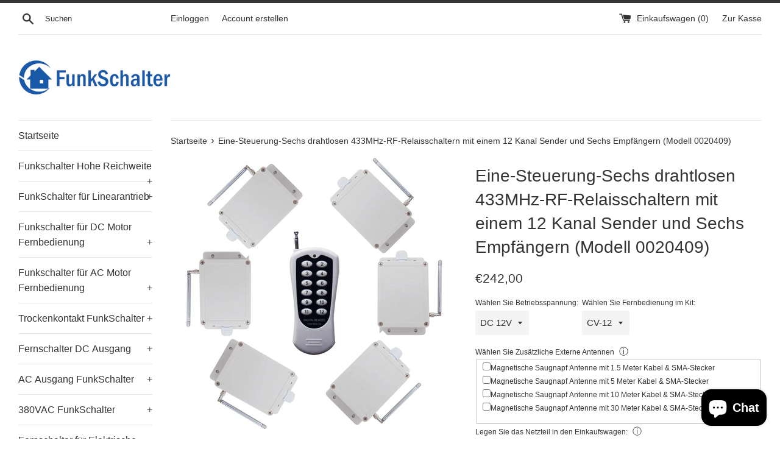

--- FILE ---
content_type: text/html; charset=utf-8
request_url: https://www.funkschalter-set.de/products/eine-steuerung-sechs-drahtlosen-433mhz-rf-relaisschaltern-mit-einem-12-kanal-sender-und-sechs-empfangern
body_size: 27952
content:
<!doctype html>
<!--[if IE 9]> <html class="ie9 supports-no-js" lang="de"> <![endif]-->
<!--[if (gt IE 9)|!(IE)]><!--> <html class="supports-no-js" lang="de"> <!--<![endif]-->
<head>
  <meta name="msvalidate.01" content="D31F0E34B0AEC7C9586E265ADF27F9DB" />
    <meta name="google-site-verification" content="ijCTKictWd6CSetyAhsUY5eKCqesb-YzrKRDKdd5K2c" />
  <meta charset="utf-8">
  <meta http-equiv="X-UA-Compatible" content="IE=edge,chrome=1">
  <meta name="viewport" content="width=device-width,initial-scale=1">
  <meta name="theme-color" content="">
  <link rel="canonical" href="https://www.funkschalter-set.de/products/eine-steuerung-sechs-drahtlosen-433mhz-rf-relaisschaltern-mit-einem-12-kanal-sender-und-sechs-empfangern">
  
  

  <title>
  433MHz-RF-Relaisschaltern mit einem 12 Kanal Sender &amp; Sechs Empfängern &ndash; FunkSchalter Set Onlineshop
  </title>

  
    <meta name="description" content="Der drahtlose RF-Relaisschalter ist für ein System mit einem Sender und vielen Empfängern konzipiert. Verwenden Sie einen Sender mit 12 Tasten, um 6 Empfänger zu steuern. Dieser drahtlose Relaisschalter verfügt über einen Relaisausgang und kann zum Betrieb von Gleich- und Wechselstromgeräten verwendet werden.">
  

  <!-- /snippets/social-meta-tags.liquid -->




<meta property="og:site_name" content="FunkSchalter Set Onlineshop">
<meta property="og:url" content="https://www.funkschalter-set.de/products/eine-steuerung-sechs-drahtlosen-433mhz-rf-relaisschaltern-mit-einem-12-kanal-sender-und-sechs-empfangern">
<meta property="og:title" content="Eine-Steuerung-Sechs drahtlosen 433MHz-RF-Relaisschaltern mit einem 12 Kanal Sender und Sechs Empfängern (Modell 0020409)">
<meta property="og:type" content="product">
<meta property="og:description" content="Der drahtlose RF-Relaisschalter ist für ein System mit einem Sender und vielen Empfängern konzipiert. Verwenden Sie einen Sender mit 12 Tasten, um 6 Empfänger zu steuern. Dieser drahtlose Relaisschalter verfügt über einen Relaisausgang und kann zum Betrieb von Gleich- und Wechselstromgeräten verwendet werden.">

  <meta property="og:price:amount" content="242,00">
  <meta property="og:price:currency" content="EUR">

<meta property="og:image" content="http://www.funkschalter-set.de/cdn/shop/files/eine-steuerung-sechs-drahtlosen-433mhz-rf-relaisschaltern-mit-einem-12-kanal-sender-und-sechs-empfangern_1_1200x1200.jpg?v=1762498282"><meta property="og:image" content="http://www.funkschalter-set.de/cdn/shop/files/eine-steuerung-sechs-drahtlosen-433mhz-rf-relaisschaltern-mit-einem-12-kanal-sender-und-sechs-empfangern_2_1200x1200.jpg?v=1762498283"><meta property="og:image" content="http://www.funkschalter-set.de/cdn/shop/files/eine-steuerung-sechs-drahtlosen-433mhz-rf-relaisschaltern-mit-einem-12-kanal-sender-und-sechs-empfangern_3_1200x1200.jpg?v=1762498282">
<meta property="og:image:secure_url" content="https://www.funkschalter-set.de/cdn/shop/files/eine-steuerung-sechs-drahtlosen-433mhz-rf-relaisschaltern-mit-einem-12-kanal-sender-und-sechs-empfangern_1_1200x1200.jpg?v=1762498282"><meta property="og:image:secure_url" content="https://www.funkschalter-set.de/cdn/shop/files/eine-steuerung-sechs-drahtlosen-433mhz-rf-relaisschaltern-mit-einem-12-kanal-sender-und-sechs-empfangern_2_1200x1200.jpg?v=1762498283"><meta property="og:image:secure_url" content="https://www.funkschalter-set.de/cdn/shop/files/eine-steuerung-sechs-drahtlosen-433mhz-rf-relaisschaltern-mit-einem-12-kanal-sender-und-sechs-empfangern_3_1200x1200.jpg?v=1762498282">


<meta name="twitter:card" content="summary_large_image">
<meta name="twitter:title" content="Eine-Steuerung-Sechs drahtlosen 433MHz-RF-Relaisschaltern mit einem 12 Kanal Sender und Sechs Empfängern (Modell 0020409)">
<meta name="twitter:description" content="Der drahtlose RF-Relaisschalter ist für ein System mit einem Sender und vielen Empfängern konzipiert. Verwenden Sie einen Sender mit 12 Tasten, um 6 Empfänger zu steuern. Dieser drahtlose Relaisschalter verfügt über einen Relaisausgang und kann zum Betrieb von Gleich- und Wechselstromgeräten verwendet werden.">


  <script>
    document.documentElement.className = document.documentElement.className.replace('supports-no-js', 'supports-js');

    var theme = {
      mapStrings: {
        addressError: "Kann die Adresse nicht finden",
        addressNoResults: "Keine Ergebnisse für diese Adresse",
        addressQueryLimit: "Sie haben die Google- API-Nutzungsgrenze überschritten. Betrachten wir zu einem \u003ca href=\"https:\/\/developers.google.com\/maps\/premium\/usage-limits\"\u003ePremium-Paket\u003c\/a\u003e zu aktualisieren.",
        authError: "Es gab ein Problem bei Google Maps Konto zu authentifizieren."
      }
    }
  </script>

  <link href="//www.funkschalter-set.de/cdn/shop/t/2/assets/theme.scss.css?v=89604316419908865901759332833" rel="stylesheet" type="text/css" media="all" />

  <script>window.performance && window.performance.mark && window.performance.mark('shopify.content_for_header.start');</script><meta id="shopify-digital-wallet" name="shopify-digital-wallet" content="/66410873075/digital_wallets/dialog">
<meta name="shopify-checkout-api-token" content="9e0abf06acd863fdf0f6c51bed436c6c">
<meta id="in-context-paypal-metadata" data-shop-id="66410873075" data-venmo-supported="false" data-environment="production" data-locale="de_DE" data-paypal-v4="true" data-currency="EUR">
<link rel="alternate" type="application/json+oembed" href="https://www.funkschalter-set.de/products/eine-steuerung-sechs-drahtlosen-433mhz-rf-relaisschaltern-mit-einem-12-kanal-sender-und-sechs-empfangern.oembed">
<script async="async" src="/checkouts/internal/preloads.js?locale=de-DE"></script>
<script id="shopify-features" type="application/json">{"accessToken":"9e0abf06acd863fdf0f6c51bed436c6c","betas":["rich-media-storefront-analytics"],"domain":"www.funkschalter-set.de","predictiveSearch":true,"shopId":66410873075,"locale":"de"}</script>
<script>var Shopify = Shopify || {};
Shopify.shop = "funkschalter-set-de.myshopify.com";
Shopify.locale = "de";
Shopify.currency = {"active":"EUR","rate":"1.0"};
Shopify.country = "DE";
Shopify.theme = {"name":"simple","id":135566262515,"schema_name":"Simple","schema_version":"6.0.0","theme_store_id":null,"role":"main"};
Shopify.theme.handle = "null";
Shopify.theme.style = {"id":null,"handle":null};
Shopify.cdnHost = "www.funkschalter-set.de/cdn";
Shopify.routes = Shopify.routes || {};
Shopify.routes.root = "/";</script>
<script type="module">!function(o){(o.Shopify=o.Shopify||{}).modules=!0}(window);</script>
<script>!function(o){function n(){var o=[];function n(){o.push(Array.prototype.slice.apply(arguments))}return n.q=o,n}var t=o.Shopify=o.Shopify||{};t.loadFeatures=n(),t.autoloadFeatures=n()}(window);</script>
<script id="shop-js-analytics" type="application/json">{"pageType":"product"}</script>
<script defer="defer" async type="module" src="//www.funkschalter-set.de/cdn/shopifycloud/shop-js/modules/v2/client.init-shop-cart-sync_BH0MO3MH.de.esm.js"></script>
<script defer="defer" async type="module" src="//www.funkschalter-set.de/cdn/shopifycloud/shop-js/modules/v2/chunk.common_BErAfWaM.esm.js"></script>
<script defer="defer" async type="module" src="//www.funkschalter-set.de/cdn/shopifycloud/shop-js/modules/v2/chunk.modal_DqzNaksh.esm.js"></script>
<script type="module">
  await import("//www.funkschalter-set.de/cdn/shopifycloud/shop-js/modules/v2/client.init-shop-cart-sync_BH0MO3MH.de.esm.js");
await import("//www.funkschalter-set.de/cdn/shopifycloud/shop-js/modules/v2/chunk.common_BErAfWaM.esm.js");
await import("//www.funkschalter-set.de/cdn/shopifycloud/shop-js/modules/v2/chunk.modal_DqzNaksh.esm.js");

  window.Shopify.SignInWithShop?.initShopCartSync?.({"fedCMEnabled":true,"windoidEnabled":true});

</script>
<script>(function() {
  var isLoaded = false;
  function asyncLoad() {
    if (isLoaded) return;
    isLoaded = true;
    var urls = ["\/\/d1liekpayvooaz.cloudfront.net\/apps\/customizery\/customizery.js?shop=funkschalter-set-de.myshopify.com"];
    for (var i = 0; i < urls.length; i++) {
      var s = document.createElement('script');
      s.type = 'text/javascript';
      s.async = true;
      s.src = urls[i];
      var x = document.getElementsByTagName('script')[0];
      x.parentNode.insertBefore(s, x);
    }
  };
  if(window.attachEvent) {
    window.attachEvent('onload', asyncLoad);
  } else {
    window.addEventListener('load', asyncLoad, false);
  }
})();</script>
<script id="__st">var __st={"a":66410873075,"offset":28800,"reqid":"95d9d9d9-aee0-4e24-ab23-ef31e4c90f06-1769764389","pageurl":"www.funkschalter-set.de\/products\/eine-steuerung-sechs-drahtlosen-433mhz-rf-relaisschaltern-mit-einem-12-kanal-sender-und-sechs-empfangern","u":"7ee0e922e622","p":"product","rtyp":"product","rid":7936020218099};</script>
<script>window.ShopifyPaypalV4VisibilityTracking = true;</script>
<script id="captcha-bootstrap">!function(){'use strict';const t='contact',e='account',n='new_comment',o=[[t,t],['blogs',n],['comments',n],[t,'customer']],c=[[e,'customer_login'],[e,'guest_login'],[e,'recover_customer_password'],[e,'create_customer']],r=t=>t.map((([t,e])=>`form[action*='/${t}']:not([data-nocaptcha='true']) input[name='form_type'][value='${e}']`)).join(','),a=t=>()=>t?[...document.querySelectorAll(t)].map((t=>t.form)):[];function s(){const t=[...o],e=r(t);return a(e)}const i='password',u='form_key',d=['recaptcha-v3-token','g-recaptcha-response','h-captcha-response',i],f=()=>{try{return window.sessionStorage}catch{return}},m='__shopify_v',_=t=>t.elements[u];function p(t,e,n=!1){try{const o=window.sessionStorage,c=JSON.parse(o.getItem(e)),{data:r}=function(t){const{data:e,action:n}=t;return t[m]||n?{data:e,action:n}:{data:t,action:n}}(c);for(const[e,n]of Object.entries(r))t.elements[e]&&(t.elements[e].value=n);n&&o.removeItem(e)}catch(o){console.error('form repopulation failed',{error:o})}}const l='form_type',E='cptcha';function T(t){t.dataset[E]=!0}const w=window,h=w.document,L='Shopify',v='ce_forms',y='captcha';let A=!1;((t,e)=>{const n=(g='f06e6c50-85a8-45c8-87d0-21a2b65856fe',I='https://cdn.shopify.com/shopifycloud/storefront-forms-hcaptcha/ce_storefront_forms_captcha_hcaptcha.v1.5.2.iife.js',D={infoText:'Durch hCaptcha geschützt',privacyText:'Datenschutz',termsText:'Allgemeine Geschäftsbedingungen'},(t,e,n)=>{const o=w[L][v],c=o.bindForm;if(c)return c(t,g,e,D).then(n);var r;o.q.push([[t,g,e,D],n]),r=I,A||(h.body.append(Object.assign(h.createElement('script'),{id:'captcha-provider',async:!0,src:r})),A=!0)});var g,I,D;w[L]=w[L]||{},w[L][v]=w[L][v]||{},w[L][v].q=[],w[L][y]=w[L][y]||{},w[L][y].protect=function(t,e){n(t,void 0,e),T(t)},Object.freeze(w[L][y]),function(t,e,n,w,h,L){const[v,y,A,g]=function(t,e,n){const i=e?o:[],u=t?c:[],d=[...i,...u],f=r(d),m=r(i),_=r(d.filter((([t,e])=>n.includes(e))));return[a(f),a(m),a(_),s()]}(w,h,L),I=t=>{const e=t.target;return e instanceof HTMLFormElement?e:e&&e.form},D=t=>v().includes(t);t.addEventListener('submit',(t=>{const e=I(t);if(!e)return;const n=D(e)&&!e.dataset.hcaptchaBound&&!e.dataset.recaptchaBound,o=_(e),c=g().includes(e)&&(!o||!o.value);(n||c)&&t.preventDefault(),c&&!n&&(function(t){try{if(!f())return;!function(t){const e=f();if(!e)return;const n=_(t);if(!n)return;const o=n.value;o&&e.removeItem(o)}(t);const e=Array.from(Array(32),(()=>Math.random().toString(36)[2])).join('');!function(t,e){_(t)||t.append(Object.assign(document.createElement('input'),{type:'hidden',name:u})),t.elements[u].value=e}(t,e),function(t,e){const n=f();if(!n)return;const o=[...t.querySelectorAll(`input[type='${i}']`)].map((({name:t})=>t)),c=[...d,...o],r={};for(const[a,s]of new FormData(t).entries())c.includes(a)||(r[a]=s);n.setItem(e,JSON.stringify({[m]:1,action:t.action,data:r}))}(t,e)}catch(e){console.error('failed to persist form',e)}}(e),e.submit())}));const S=(t,e)=>{t&&!t.dataset[E]&&(n(t,e.some((e=>e===t))),T(t))};for(const o of['focusin','change'])t.addEventListener(o,(t=>{const e=I(t);D(e)&&S(e,y())}));const B=e.get('form_key'),M=e.get(l),P=B&&M;t.addEventListener('DOMContentLoaded',(()=>{const t=y();if(P)for(const e of t)e.elements[l].value===M&&p(e,B);[...new Set([...A(),...v().filter((t=>'true'===t.dataset.shopifyCaptcha))])].forEach((e=>S(e,t)))}))}(h,new URLSearchParams(w.location.search),n,t,e,['guest_login'])})(!0,!0)}();</script>
<script integrity="sha256-4kQ18oKyAcykRKYeNunJcIwy7WH5gtpwJnB7kiuLZ1E=" data-source-attribution="shopify.loadfeatures" defer="defer" src="//www.funkschalter-set.de/cdn/shopifycloud/storefront/assets/storefront/load_feature-a0a9edcb.js" crossorigin="anonymous"></script>
<script data-source-attribution="shopify.dynamic_checkout.dynamic.init">var Shopify=Shopify||{};Shopify.PaymentButton=Shopify.PaymentButton||{isStorefrontPortableWallets:!0,init:function(){window.Shopify.PaymentButton.init=function(){};var t=document.createElement("script");t.src="https://www.funkschalter-set.de/cdn/shopifycloud/portable-wallets/latest/portable-wallets.de.js",t.type="module",document.head.appendChild(t)}};
</script>
<script data-source-attribution="shopify.dynamic_checkout.buyer_consent">
  function portableWalletsHideBuyerConsent(e){var t=document.getElementById("shopify-buyer-consent"),n=document.getElementById("shopify-subscription-policy-button");t&&n&&(t.classList.add("hidden"),t.setAttribute("aria-hidden","true"),n.removeEventListener("click",e))}function portableWalletsShowBuyerConsent(e){var t=document.getElementById("shopify-buyer-consent"),n=document.getElementById("shopify-subscription-policy-button");t&&n&&(t.classList.remove("hidden"),t.removeAttribute("aria-hidden"),n.addEventListener("click",e))}window.Shopify?.PaymentButton&&(window.Shopify.PaymentButton.hideBuyerConsent=portableWalletsHideBuyerConsent,window.Shopify.PaymentButton.showBuyerConsent=portableWalletsShowBuyerConsent);
</script>
<script>
  function portableWalletsCleanup(e){e&&e.src&&console.error("Failed to load portable wallets script "+e.src);var t=document.querySelectorAll("shopify-accelerated-checkout .shopify-payment-button__skeleton, shopify-accelerated-checkout-cart .wallet-cart-button__skeleton"),e=document.getElementById("shopify-buyer-consent");for(let e=0;e<t.length;e++)t[e].remove();e&&e.remove()}function portableWalletsNotLoadedAsModule(e){e instanceof ErrorEvent&&"string"==typeof e.message&&e.message.includes("import.meta")&&"string"==typeof e.filename&&e.filename.includes("portable-wallets")&&(window.removeEventListener("error",portableWalletsNotLoadedAsModule),window.Shopify.PaymentButton.failedToLoad=e,"loading"===document.readyState?document.addEventListener("DOMContentLoaded",window.Shopify.PaymentButton.init):window.Shopify.PaymentButton.init())}window.addEventListener("error",portableWalletsNotLoadedAsModule);
</script>

<script type="module" src="https://www.funkschalter-set.de/cdn/shopifycloud/portable-wallets/latest/portable-wallets.de.js" onError="portableWalletsCleanup(this)" crossorigin="anonymous"></script>
<script nomodule>
  document.addEventListener("DOMContentLoaded", portableWalletsCleanup);
</script>

<script id='scb4127' type='text/javascript' async='' src='https://www.funkschalter-set.de/cdn/shopifycloud/privacy-banner/storefront-banner.js'></script><link id="shopify-accelerated-checkout-styles" rel="stylesheet" media="screen" href="https://www.funkschalter-set.de/cdn/shopifycloud/portable-wallets/latest/accelerated-checkout-backwards-compat.css" crossorigin="anonymous">
<style id="shopify-accelerated-checkout-cart">
        #shopify-buyer-consent {
  margin-top: 1em;
  display: inline-block;
  width: 100%;
}

#shopify-buyer-consent.hidden {
  display: none;
}

#shopify-subscription-policy-button {
  background: none;
  border: none;
  padding: 0;
  text-decoration: underline;
  font-size: inherit;
  cursor: pointer;
}

#shopify-subscription-policy-button::before {
  box-shadow: none;
}

      </style>

<script>window.performance && window.performance.mark && window.performance.mark('shopify.content_for_header.end');</script>

  <script src="//www.funkschalter-set.de/cdn/shop/t/2/assets/jquery-1.11.0.min.js?v=32460426840832490021663127198" type="text/javascript"></script>
  <script src="//www.funkschalter-set.de/cdn/shop/t/2/assets/modernizr.min.js?v=44044439420609591321663127198" type="text/javascript"></script>

  <!--[if (gt IE 9)|!(IE)]><!--><script src="//www.funkschalter-set.de/cdn/shop/t/2/assets/lazysizes.min.js?v=71745035489482760341663127198" async="async"></script><!--<![endif]-->
  <!--[if lte IE 9]><script src="//www.funkschalter-set.de/cdn/shop/t/2/assets/lazysizes.min.js?v=71745035489482760341663127198"></script><![endif]-->

  
  
 <script src="https://cdn.shopify.com/extensions/e8878072-2f6b-4e89-8082-94b04320908d/inbox-1254/assets/inbox-chat-loader.js" type="text/javascript" defer="defer"></script>
<link href="https://monorail-edge.shopifysvc.com" rel="dns-prefetch">
<script>(function(){if ("sendBeacon" in navigator && "performance" in window) {try {var session_token_from_headers = performance.getEntriesByType('navigation')[0].serverTiming.find(x => x.name == '_s').description;} catch {var session_token_from_headers = undefined;}var session_cookie_matches = document.cookie.match(/_shopify_s=([^;]*)/);var session_token_from_cookie = session_cookie_matches && session_cookie_matches.length === 2 ? session_cookie_matches[1] : "";var session_token = session_token_from_headers || session_token_from_cookie || "";function handle_abandonment_event(e) {var entries = performance.getEntries().filter(function(entry) {return /monorail-edge.shopifysvc.com/.test(entry.name);});if (!window.abandonment_tracked && entries.length === 0) {window.abandonment_tracked = true;var currentMs = Date.now();var navigation_start = performance.timing.navigationStart;var payload = {shop_id: 66410873075,url: window.location.href,navigation_start,duration: currentMs - navigation_start,session_token,page_type: "product"};window.navigator.sendBeacon("https://monorail-edge.shopifysvc.com/v1/produce", JSON.stringify({schema_id: "online_store_buyer_site_abandonment/1.1",payload: payload,metadata: {event_created_at_ms: currentMs,event_sent_at_ms: currentMs}}));}}window.addEventListener('pagehide', handle_abandonment_event);}}());</script>
<script id="web-pixels-manager-setup">(function e(e,d,r,n,o){if(void 0===o&&(o={}),!Boolean(null===(a=null===(i=window.Shopify)||void 0===i?void 0:i.analytics)||void 0===a?void 0:a.replayQueue)){var i,a;window.Shopify=window.Shopify||{};var t=window.Shopify;t.analytics=t.analytics||{};var s=t.analytics;s.replayQueue=[],s.publish=function(e,d,r){return s.replayQueue.push([e,d,r]),!0};try{self.performance.mark("wpm:start")}catch(e){}var l=function(){var e={modern:/Edge?\/(1{2}[4-9]|1[2-9]\d|[2-9]\d{2}|\d{4,})\.\d+(\.\d+|)|Firefox\/(1{2}[4-9]|1[2-9]\d|[2-9]\d{2}|\d{4,})\.\d+(\.\d+|)|Chrom(ium|e)\/(9{2}|\d{3,})\.\d+(\.\d+|)|(Maci|X1{2}).+ Version\/(15\.\d+|(1[6-9]|[2-9]\d|\d{3,})\.\d+)([,.]\d+|)( \(\w+\)|)( Mobile\/\w+|) Safari\/|Chrome.+OPR\/(9{2}|\d{3,})\.\d+\.\d+|(CPU[ +]OS|iPhone[ +]OS|CPU[ +]iPhone|CPU IPhone OS|CPU iPad OS)[ +]+(15[._]\d+|(1[6-9]|[2-9]\d|\d{3,})[._]\d+)([._]\d+|)|Android:?[ /-](13[3-9]|1[4-9]\d|[2-9]\d{2}|\d{4,})(\.\d+|)(\.\d+|)|Android.+Firefox\/(13[5-9]|1[4-9]\d|[2-9]\d{2}|\d{4,})\.\d+(\.\d+|)|Android.+Chrom(ium|e)\/(13[3-9]|1[4-9]\d|[2-9]\d{2}|\d{4,})\.\d+(\.\d+|)|SamsungBrowser\/([2-9]\d|\d{3,})\.\d+/,legacy:/Edge?\/(1[6-9]|[2-9]\d|\d{3,})\.\d+(\.\d+|)|Firefox\/(5[4-9]|[6-9]\d|\d{3,})\.\d+(\.\d+|)|Chrom(ium|e)\/(5[1-9]|[6-9]\d|\d{3,})\.\d+(\.\d+|)([\d.]+$|.*Safari\/(?![\d.]+ Edge\/[\d.]+$))|(Maci|X1{2}).+ Version\/(10\.\d+|(1[1-9]|[2-9]\d|\d{3,})\.\d+)([,.]\d+|)( \(\w+\)|)( Mobile\/\w+|) Safari\/|Chrome.+OPR\/(3[89]|[4-9]\d|\d{3,})\.\d+\.\d+|(CPU[ +]OS|iPhone[ +]OS|CPU[ +]iPhone|CPU IPhone OS|CPU iPad OS)[ +]+(10[._]\d+|(1[1-9]|[2-9]\d|\d{3,})[._]\d+)([._]\d+|)|Android:?[ /-](13[3-9]|1[4-9]\d|[2-9]\d{2}|\d{4,})(\.\d+|)(\.\d+|)|Mobile Safari.+OPR\/([89]\d|\d{3,})\.\d+\.\d+|Android.+Firefox\/(13[5-9]|1[4-9]\d|[2-9]\d{2}|\d{4,})\.\d+(\.\d+|)|Android.+Chrom(ium|e)\/(13[3-9]|1[4-9]\d|[2-9]\d{2}|\d{4,})\.\d+(\.\d+|)|Android.+(UC? ?Browser|UCWEB|U3)[ /]?(15\.([5-9]|\d{2,})|(1[6-9]|[2-9]\d|\d{3,})\.\d+)\.\d+|SamsungBrowser\/(5\.\d+|([6-9]|\d{2,})\.\d+)|Android.+MQ{2}Browser\/(14(\.(9|\d{2,})|)|(1[5-9]|[2-9]\d|\d{3,})(\.\d+|))(\.\d+|)|K[Aa][Ii]OS\/(3\.\d+|([4-9]|\d{2,})\.\d+)(\.\d+|)/},d=e.modern,r=e.legacy,n=navigator.userAgent;return n.match(d)?"modern":n.match(r)?"legacy":"unknown"}(),u="modern"===l?"modern":"legacy",c=(null!=n?n:{modern:"",legacy:""})[u],f=function(e){return[e.baseUrl,"/wpm","/b",e.hashVersion,"modern"===e.buildTarget?"m":"l",".js"].join("")}({baseUrl:d,hashVersion:r,buildTarget:u}),m=function(e){var d=e.version,r=e.bundleTarget,n=e.surface,o=e.pageUrl,i=e.monorailEndpoint;return{emit:function(e){var a=e.status,t=e.errorMsg,s=(new Date).getTime(),l=JSON.stringify({metadata:{event_sent_at_ms:s},events:[{schema_id:"web_pixels_manager_load/3.1",payload:{version:d,bundle_target:r,page_url:o,status:a,surface:n,error_msg:t},metadata:{event_created_at_ms:s}}]});if(!i)return console&&console.warn&&console.warn("[Web Pixels Manager] No Monorail endpoint provided, skipping logging."),!1;try{return self.navigator.sendBeacon.bind(self.navigator)(i,l)}catch(e){}var u=new XMLHttpRequest;try{return u.open("POST",i,!0),u.setRequestHeader("Content-Type","text/plain"),u.send(l),!0}catch(e){return console&&console.warn&&console.warn("[Web Pixels Manager] Got an unhandled error while logging to Monorail."),!1}}}}({version:r,bundleTarget:l,surface:e.surface,pageUrl:self.location.href,monorailEndpoint:e.monorailEndpoint});try{o.browserTarget=l,function(e){var d=e.src,r=e.async,n=void 0===r||r,o=e.onload,i=e.onerror,a=e.sri,t=e.scriptDataAttributes,s=void 0===t?{}:t,l=document.createElement("script"),u=document.querySelector("head"),c=document.querySelector("body");if(l.async=n,l.src=d,a&&(l.integrity=a,l.crossOrigin="anonymous"),s)for(var f in s)if(Object.prototype.hasOwnProperty.call(s,f))try{l.dataset[f]=s[f]}catch(e){}if(o&&l.addEventListener("load",o),i&&l.addEventListener("error",i),u)u.appendChild(l);else{if(!c)throw new Error("Did not find a head or body element to append the script");c.appendChild(l)}}({src:f,async:!0,onload:function(){if(!function(){var e,d;return Boolean(null===(d=null===(e=window.Shopify)||void 0===e?void 0:e.analytics)||void 0===d?void 0:d.initialized)}()){var d=window.webPixelsManager.init(e)||void 0;if(d){var r=window.Shopify.analytics;r.replayQueue.forEach((function(e){var r=e[0],n=e[1],o=e[2];d.publishCustomEvent(r,n,o)})),r.replayQueue=[],r.publish=d.publishCustomEvent,r.visitor=d.visitor,r.initialized=!0}}},onerror:function(){return m.emit({status:"failed",errorMsg:"".concat(f," has failed to load")})},sri:function(e){var d=/^sha384-[A-Za-z0-9+/=]+$/;return"string"==typeof e&&d.test(e)}(c)?c:"",scriptDataAttributes:o}),m.emit({status:"loading"})}catch(e){m.emit({status:"failed",errorMsg:(null==e?void 0:e.message)||"Unknown error"})}}})({shopId: 66410873075,storefrontBaseUrl: "https://www.funkschalter-set.de",extensionsBaseUrl: "https://extensions.shopifycdn.com/cdn/shopifycloud/web-pixels-manager",monorailEndpoint: "https://monorail-edge.shopifysvc.com/unstable/produce_batch",surface: "storefront-renderer",enabledBetaFlags: ["2dca8a86"],webPixelsConfigList: [{"id":"shopify-app-pixel","configuration":"{}","eventPayloadVersion":"v1","runtimeContext":"STRICT","scriptVersion":"0450","apiClientId":"shopify-pixel","type":"APP","privacyPurposes":["ANALYTICS","MARKETING"]},{"id":"shopify-custom-pixel","eventPayloadVersion":"v1","runtimeContext":"LAX","scriptVersion":"0450","apiClientId":"shopify-pixel","type":"CUSTOM","privacyPurposes":["ANALYTICS","MARKETING"]}],isMerchantRequest: false,initData: {"shop":{"name":"FunkSchalter Set Onlineshop","paymentSettings":{"currencyCode":"EUR"},"myshopifyDomain":"funkschalter-set-de.myshopify.com","countryCode":"CN","storefrontUrl":"https:\/\/www.funkschalter-set.de"},"customer":null,"cart":null,"checkout":null,"productVariants":[{"price":{"amount":242.0,"currencyCode":"EUR"},"product":{"title":"Eine-Steuerung-Sechs drahtlosen 433MHz-RF-Relaisschaltern mit einem 12 Kanal Sender und Sechs Empfängern (Modell 0020409)","vendor":"Trockenkontakt FunkSchalter","id":"7936020218099","untranslatedTitle":"Eine-Steuerung-Sechs drahtlosen 433MHz-RF-Relaisschaltern mit einem 12 Kanal Sender und Sechs Empfängern (Modell 0020409)","url":"\/products\/eine-steuerung-sechs-drahtlosen-433mhz-rf-relaisschaltern-mit-einem-12-kanal-sender-und-sechs-empfangern","type":"Trockenkontakt FunkSchalter"},"id":"43516933734643","image":{"src":"\/\/www.funkschalter-set.de\/cdn\/shop\/files\/eine-steuerung-sechs-drahtlosen-433mhz-rf-relaisschaltern-mit-einem-12-kanal-sender-und-sechs-empfangern_1.jpg?v=1762498282"},"sku":null,"title":"DC 12V \/ CV-12","untranslatedTitle":"DC 12V \/ CV-12"},{"price":{"amount":252.0,"currencyCode":"EUR"},"product":{"title":"Eine-Steuerung-Sechs drahtlosen 433MHz-RF-Relaisschaltern mit einem 12 Kanal Sender und Sechs Empfängern (Modell 0020409)","vendor":"Trockenkontakt FunkSchalter","id":"7936020218099","untranslatedTitle":"Eine-Steuerung-Sechs drahtlosen 433MHz-RF-Relaisschaltern mit einem 12 Kanal Sender und Sechs Empfängern (Modell 0020409)","url":"\/products\/eine-steuerung-sechs-drahtlosen-433mhz-rf-relaisschaltern-mit-einem-12-kanal-sender-und-sechs-empfangern","type":"Trockenkontakt FunkSchalter"},"id":"43516933767411","image":{"src":"\/\/www.funkschalter-set.de\/cdn\/shop\/files\/eine-steuerung-sechs-drahtlosen-433mhz-rf-relaisschaltern-mit-einem-12-kanal-sender-und-sechs-empfangern_2.jpg?v=1762498283"},"sku":null,"title":"DC 12V \/ CB-12","untranslatedTitle":"DC 12V \/ CB-12"},{"price":{"amount":246.0,"currencyCode":"EUR"},"product":{"title":"Eine-Steuerung-Sechs drahtlosen 433MHz-RF-Relaisschaltern mit einem 12 Kanal Sender und Sechs Empfängern (Modell 0020409)","vendor":"Trockenkontakt FunkSchalter","id":"7936020218099","untranslatedTitle":"Eine-Steuerung-Sechs drahtlosen 433MHz-RF-Relaisschaltern mit einem 12 Kanal Sender und Sechs Empfängern (Modell 0020409)","url":"\/products\/eine-steuerung-sechs-drahtlosen-433mhz-rf-relaisschaltern-mit-einem-12-kanal-sender-und-sechs-empfangern","type":"Trockenkontakt FunkSchalter"},"id":"43516933800179","image":{"src":"\/\/www.funkschalter-set.de\/cdn\/shop\/files\/eine-steuerung-sechs-drahtlosen-433mhz-rf-relaisschaltern-mit-einem-12-kanal-sender-und-sechs-empfangern_1.jpg?v=1762498282"},"sku":null,"title":"DC 24V \/ CV-12","untranslatedTitle":"DC 24V \/ CV-12"},{"price":{"amount":256.0,"currencyCode":"EUR"},"product":{"title":"Eine-Steuerung-Sechs drahtlosen 433MHz-RF-Relaisschaltern mit einem 12 Kanal Sender und Sechs Empfängern (Modell 0020409)","vendor":"Trockenkontakt FunkSchalter","id":"7936020218099","untranslatedTitle":"Eine-Steuerung-Sechs drahtlosen 433MHz-RF-Relaisschaltern mit einem 12 Kanal Sender und Sechs Empfängern (Modell 0020409)","url":"\/products\/eine-steuerung-sechs-drahtlosen-433mhz-rf-relaisschaltern-mit-einem-12-kanal-sender-und-sechs-empfangern","type":"Trockenkontakt FunkSchalter"},"id":"43516933832947","image":{"src":"\/\/www.funkschalter-set.de\/cdn\/shop\/files\/eine-steuerung-sechs-drahtlosen-433mhz-rf-relaisschaltern-mit-einem-12-kanal-sender-und-sechs-empfangern_2.jpg?v=1762498283"},"sku":null,"title":"DC 24V \/ CB-12","untranslatedTitle":"DC 24V \/ CB-12"},{"price":{"amount":246.0,"currencyCode":"EUR"},"product":{"title":"Eine-Steuerung-Sechs drahtlosen 433MHz-RF-Relaisschaltern mit einem 12 Kanal Sender und Sechs Empfängern (Modell 0020409)","vendor":"Trockenkontakt FunkSchalter","id":"7936020218099","untranslatedTitle":"Eine-Steuerung-Sechs drahtlosen 433MHz-RF-Relaisschaltern mit einem 12 Kanal Sender und Sechs Empfängern (Modell 0020409)","url":"\/products\/eine-steuerung-sechs-drahtlosen-433mhz-rf-relaisschaltern-mit-einem-12-kanal-sender-und-sechs-empfangern","type":"Trockenkontakt FunkSchalter"},"id":"43516934914291","image":{"src":"\/\/www.funkschalter-set.de\/cdn\/shop\/files\/eine-steuerung-sechs-drahtlosen-433mhz-rf-relaisschaltern-mit-einem-12-kanal-sender-und-sechs-empfangern_1.jpg?v=1762498282"},"sku":"","title":"DC  06V \/ CV-12","untranslatedTitle":"DC  06V \/ CV-12"},{"price":{"amount":256.0,"currencyCode":"EUR"},"product":{"title":"Eine-Steuerung-Sechs drahtlosen 433MHz-RF-Relaisschaltern mit einem 12 Kanal Sender und Sechs Empfängern (Modell 0020409)","vendor":"Trockenkontakt FunkSchalter","id":"7936020218099","untranslatedTitle":"Eine-Steuerung-Sechs drahtlosen 433MHz-RF-Relaisschaltern mit einem 12 Kanal Sender und Sechs Empfängern (Modell 0020409)","url":"\/products\/eine-steuerung-sechs-drahtlosen-433mhz-rf-relaisschaltern-mit-einem-12-kanal-sender-und-sechs-empfangern","type":"Trockenkontakt FunkSchalter"},"id":"43516934947059","image":{"src":"\/\/www.funkschalter-set.de\/cdn\/shop\/files\/eine-steuerung-sechs-drahtlosen-433mhz-rf-relaisschaltern-mit-einem-12-kanal-sender-und-sechs-empfangern_2.jpg?v=1762498283"},"sku":"","title":"DC  06V \/ CB-12","untranslatedTitle":"DC  06V \/ CB-12"},{"price":{"amount":246.0,"currencyCode":"EUR"},"product":{"title":"Eine-Steuerung-Sechs drahtlosen 433MHz-RF-Relaisschaltern mit einem 12 Kanal Sender und Sechs Empfängern (Modell 0020409)","vendor":"Trockenkontakt FunkSchalter","id":"7936020218099","untranslatedTitle":"Eine-Steuerung-Sechs drahtlosen 433MHz-RF-Relaisschaltern mit einem 12 Kanal Sender und Sechs Empfängern (Modell 0020409)","url":"\/products\/eine-steuerung-sechs-drahtlosen-433mhz-rf-relaisschaltern-mit-einem-12-kanal-sender-und-sechs-empfangern","type":"Trockenkontakt FunkSchalter"},"id":"43516933865715","image":{"src":"\/\/www.funkschalter-set.de\/cdn\/shop\/files\/eine-steuerung-sechs-drahtlosen-433mhz-rf-relaisschaltern-mit-einem-12-kanal-sender-und-sechs-empfangern_1.jpg?v=1762498282"},"sku":null,"title":"DC 09V \/ CV-12","untranslatedTitle":"DC 09V \/ CV-12"},{"price":{"amount":256.0,"currencyCode":"EUR"},"product":{"title":"Eine-Steuerung-Sechs drahtlosen 433MHz-RF-Relaisschaltern mit einem 12 Kanal Sender und Sechs Empfängern (Modell 0020409)","vendor":"Trockenkontakt FunkSchalter","id":"7936020218099","untranslatedTitle":"Eine-Steuerung-Sechs drahtlosen 433MHz-RF-Relaisschaltern mit einem 12 Kanal Sender und Sechs Empfängern (Modell 0020409)","url":"\/products\/eine-steuerung-sechs-drahtlosen-433mhz-rf-relaisschaltern-mit-einem-12-kanal-sender-und-sechs-empfangern","type":"Trockenkontakt FunkSchalter"},"id":"43516933898483","image":{"src":"\/\/www.funkschalter-set.de\/cdn\/shop\/files\/eine-steuerung-sechs-drahtlosen-433mhz-rf-relaisschaltern-mit-einem-12-kanal-sender-und-sechs-empfangern_2.jpg?v=1762498283"},"sku":null,"title":"DC 09V \/ CB-12","untranslatedTitle":"DC 09V \/ CB-12"}],"purchasingCompany":null},},"https://www.funkschalter-set.de/cdn","1d2a099fw23dfb22ep557258f5m7a2edbae",{"modern":"","legacy":""},{"shopId":"66410873075","storefrontBaseUrl":"https:\/\/www.funkschalter-set.de","extensionBaseUrl":"https:\/\/extensions.shopifycdn.com\/cdn\/shopifycloud\/web-pixels-manager","surface":"storefront-renderer","enabledBetaFlags":"[\"2dca8a86\"]","isMerchantRequest":"false","hashVersion":"1d2a099fw23dfb22ep557258f5m7a2edbae","publish":"custom","events":"[[\"page_viewed\",{}],[\"product_viewed\",{\"productVariant\":{\"price\":{\"amount\":242.0,\"currencyCode\":\"EUR\"},\"product\":{\"title\":\"Eine-Steuerung-Sechs drahtlosen 433MHz-RF-Relaisschaltern mit einem 12 Kanal Sender und Sechs Empfängern (Modell 0020409)\",\"vendor\":\"Trockenkontakt FunkSchalter\",\"id\":\"7936020218099\",\"untranslatedTitle\":\"Eine-Steuerung-Sechs drahtlosen 433MHz-RF-Relaisschaltern mit einem 12 Kanal Sender und Sechs Empfängern (Modell 0020409)\",\"url\":\"\/products\/eine-steuerung-sechs-drahtlosen-433mhz-rf-relaisschaltern-mit-einem-12-kanal-sender-und-sechs-empfangern\",\"type\":\"Trockenkontakt FunkSchalter\"},\"id\":\"43516933734643\",\"image\":{\"src\":\"\/\/www.funkschalter-set.de\/cdn\/shop\/files\/eine-steuerung-sechs-drahtlosen-433mhz-rf-relaisschaltern-mit-einem-12-kanal-sender-und-sechs-empfangern_1.jpg?v=1762498282\"},\"sku\":null,\"title\":\"DC 12V \/ CV-12\",\"untranslatedTitle\":\"DC 12V \/ CV-12\"}}]]"});</script><script>
  window.ShopifyAnalytics = window.ShopifyAnalytics || {};
  window.ShopifyAnalytics.meta = window.ShopifyAnalytics.meta || {};
  window.ShopifyAnalytics.meta.currency = 'EUR';
  var meta = {"product":{"id":7936020218099,"gid":"gid:\/\/shopify\/Product\/7936020218099","vendor":"Trockenkontakt FunkSchalter","type":"Trockenkontakt FunkSchalter","handle":"eine-steuerung-sechs-drahtlosen-433mhz-rf-relaisschaltern-mit-einem-12-kanal-sender-und-sechs-empfangern","variants":[{"id":43516933734643,"price":24200,"name":"Eine-Steuerung-Sechs drahtlosen 433MHz-RF-Relaisschaltern mit einem 12 Kanal Sender und Sechs Empfängern (Modell 0020409) - DC 12V \/ CV-12","public_title":"DC 12V \/ CV-12","sku":null},{"id":43516933767411,"price":25200,"name":"Eine-Steuerung-Sechs drahtlosen 433MHz-RF-Relaisschaltern mit einem 12 Kanal Sender und Sechs Empfängern (Modell 0020409) - DC 12V \/ CB-12","public_title":"DC 12V \/ CB-12","sku":null},{"id":43516933800179,"price":24600,"name":"Eine-Steuerung-Sechs drahtlosen 433MHz-RF-Relaisschaltern mit einem 12 Kanal Sender und Sechs Empfängern (Modell 0020409) - DC 24V \/ CV-12","public_title":"DC 24V \/ CV-12","sku":null},{"id":43516933832947,"price":25600,"name":"Eine-Steuerung-Sechs drahtlosen 433MHz-RF-Relaisschaltern mit einem 12 Kanal Sender und Sechs Empfängern (Modell 0020409) - DC 24V \/ CB-12","public_title":"DC 24V \/ CB-12","sku":null},{"id":43516934914291,"price":24600,"name":"Eine-Steuerung-Sechs drahtlosen 433MHz-RF-Relaisschaltern mit einem 12 Kanal Sender und Sechs Empfängern (Modell 0020409) - DC  06V \/ CV-12","public_title":"DC  06V \/ CV-12","sku":""},{"id":43516934947059,"price":25600,"name":"Eine-Steuerung-Sechs drahtlosen 433MHz-RF-Relaisschaltern mit einem 12 Kanal Sender und Sechs Empfängern (Modell 0020409) - DC  06V \/ CB-12","public_title":"DC  06V \/ CB-12","sku":""},{"id":43516933865715,"price":24600,"name":"Eine-Steuerung-Sechs drahtlosen 433MHz-RF-Relaisschaltern mit einem 12 Kanal Sender und Sechs Empfängern (Modell 0020409) - DC 09V \/ CV-12","public_title":"DC 09V \/ CV-12","sku":null},{"id":43516933898483,"price":25600,"name":"Eine-Steuerung-Sechs drahtlosen 433MHz-RF-Relaisschaltern mit einem 12 Kanal Sender und Sechs Empfängern (Modell 0020409) - DC 09V \/ CB-12","public_title":"DC 09V \/ CB-12","sku":null}],"remote":false},"page":{"pageType":"product","resourceType":"product","resourceId":7936020218099,"requestId":"95d9d9d9-aee0-4e24-ab23-ef31e4c90f06-1769764389"}};
  for (var attr in meta) {
    window.ShopifyAnalytics.meta[attr] = meta[attr];
  }
</script>
<script class="analytics">
  (function () {
    var customDocumentWrite = function(content) {
      var jquery = null;

      if (window.jQuery) {
        jquery = window.jQuery;
      } else if (window.Checkout && window.Checkout.$) {
        jquery = window.Checkout.$;
      }

      if (jquery) {
        jquery('body').append(content);
      }
    };

    var hasLoggedConversion = function(token) {
      if (token) {
        return document.cookie.indexOf('loggedConversion=' + token) !== -1;
      }
      return false;
    }

    var setCookieIfConversion = function(token) {
      if (token) {
        var twoMonthsFromNow = new Date(Date.now());
        twoMonthsFromNow.setMonth(twoMonthsFromNow.getMonth() + 2);

        document.cookie = 'loggedConversion=' + token + '; expires=' + twoMonthsFromNow;
      }
    }

    var trekkie = window.ShopifyAnalytics.lib = window.trekkie = window.trekkie || [];
    if (trekkie.integrations) {
      return;
    }
    trekkie.methods = [
      'identify',
      'page',
      'ready',
      'track',
      'trackForm',
      'trackLink'
    ];
    trekkie.factory = function(method) {
      return function() {
        var args = Array.prototype.slice.call(arguments);
        args.unshift(method);
        trekkie.push(args);
        return trekkie;
      };
    };
    for (var i = 0; i < trekkie.methods.length; i++) {
      var key = trekkie.methods[i];
      trekkie[key] = trekkie.factory(key);
    }
    trekkie.load = function(config) {
      trekkie.config = config || {};
      trekkie.config.initialDocumentCookie = document.cookie;
      var first = document.getElementsByTagName('script')[0];
      var script = document.createElement('script');
      script.type = 'text/javascript';
      script.onerror = function(e) {
        var scriptFallback = document.createElement('script');
        scriptFallback.type = 'text/javascript';
        scriptFallback.onerror = function(error) {
                var Monorail = {
      produce: function produce(monorailDomain, schemaId, payload) {
        var currentMs = new Date().getTime();
        var event = {
          schema_id: schemaId,
          payload: payload,
          metadata: {
            event_created_at_ms: currentMs,
            event_sent_at_ms: currentMs
          }
        };
        return Monorail.sendRequest("https://" + monorailDomain + "/v1/produce", JSON.stringify(event));
      },
      sendRequest: function sendRequest(endpointUrl, payload) {
        // Try the sendBeacon API
        if (window && window.navigator && typeof window.navigator.sendBeacon === 'function' && typeof window.Blob === 'function' && !Monorail.isIos12()) {
          var blobData = new window.Blob([payload], {
            type: 'text/plain'
          });

          if (window.navigator.sendBeacon(endpointUrl, blobData)) {
            return true;
          } // sendBeacon was not successful

        } // XHR beacon

        var xhr = new XMLHttpRequest();

        try {
          xhr.open('POST', endpointUrl);
          xhr.setRequestHeader('Content-Type', 'text/plain');
          xhr.send(payload);
        } catch (e) {
          console.log(e);
        }

        return false;
      },
      isIos12: function isIos12() {
        return window.navigator.userAgent.lastIndexOf('iPhone; CPU iPhone OS 12_') !== -1 || window.navigator.userAgent.lastIndexOf('iPad; CPU OS 12_') !== -1;
      }
    };
    Monorail.produce('monorail-edge.shopifysvc.com',
      'trekkie_storefront_load_errors/1.1',
      {shop_id: 66410873075,
      theme_id: 135566262515,
      app_name: "storefront",
      context_url: window.location.href,
      source_url: "//www.funkschalter-set.de/cdn/s/trekkie.storefront.c59ea00e0474b293ae6629561379568a2d7c4bba.min.js"});

        };
        scriptFallback.async = true;
        scriptFallback.src = '//www.funkschalter-set.de/cdn/s/trekkie.storefront.c59ea00e0474b293ae6629561379568a2d7c4bba.min.js';
        first.parentNode.insertBefore(scriptFallback, first);
      };
      script.async = true;
      script.src = '//www.funkschalter-set.de/cdn/s/trekkie.storefront.c59ea00e0474b293ae6629561379568a2d7c4bba.min.js';
      first.parentNode.insertBefore(script, first);
    };
    trekkie.load(
      {"Trekkie":{"appName":"storefront","development":false,"defaultAttributes":{"shopId":66410873075,"isMerchantRequest":null,"themeId":135566262515,"themeCityHash":"7301019189390982963","contentLanguage":"de","currency":"EUR","eventMetadataId":"98283078-aff5-43e6-8842-f1d73b5a3a29"},"isServerSideCookieWritingEnabled":true,"monorailRegion":"shop_domain","enabledBetaFlags":["65f19447","b5387b81"]},"Session Attribution":{},"S2S":{"facebookCapiEnabled":false,"source":"trekkie-storefront-renderer","apiClientId":580111}}
    );

    var loaded = false;
    trekkie.ready(function() {
      if (loaded) return;
      loaded = true;

      window.ShopifyAnalytics.lib = window.trekkie;

      var originalDocumentWrite = document.write;
      document.write = customDocumentWrite;
      try { window.ShopifyAnalytics.merchantGoogleAnalytics.call(this); } catch(error) {};
      document.write = originalDocumentWrite;

      window.ShopifyAnalytics.lib.page(null,{"pageType":"product","resourceType":"product","resourceId":7936020218099,"requestId":"95d9d9d9-aee0-4e24-ab23-ef31e4c90f06-1769764389","shopifyEmitted":true});

      var match = window.location.pathname.match(/checkouts\/(.+)\/(thank_you|post_purchase)/)
      var token = match? match[1]: undefined;
      if (!hasLoggedConversion(token)) {
        setCookieIfConversion(token);
        window.ShopifyAnalytics.lib.track("Viewed Product",{"currency":"EUR","variantId":43516933734643,"productId":7936020218099,"productGid":"gid:\/\/shopify\/Product\/7936020218099","name":"Eine-Steuerung-Sechs drahtlosen 433MHz-RF-Relaisschaltern mit einem 12 Kanal Sender und Sechs Empfängern (Modell 0020409) - DC 12V \/ CV-12","price":"242.00","sku":null,"brand":"Trockenkontakt FunkSchalter","variant":"DC 12V \/ CV-12","category":"Trockenkontakt FunkSchalter","nonInteraction":true,"remote":false},undefined,undefined,{"shopifyEmitted":true});
      window.ShopifyAnalytics.lib.track("monorail:\/\/trekkie_storefront_viewed_product\/1.1",{"currency":"EUR","variantId":43516933734643,"productId":7936020218099,"productGid":"gid:\/\/shopify\/Product\/7936020218099","name":"Eine-Steuerung-Sechs drahtlosen 433MHz-RF-Relaisschaltern mit einem 12 Kanal Sender und Sechs Empfängern (Modell 0020409) - DC 12V \/ CV-12","price":"242.00","sku":null,"brand":"Trockenkontakt FunkSchalter","variant":"DC 12V \/ CV-12","category":"Trockenkontakt FunkSchalter","nonInteraction":true,"remote":false,"referer":"https:\/\/www.funkschalter-set.de\/products\/eine-steuerung-sechs-drahtlosen-433mhz-rf-relaisschaltern-mit-einem-12-kanal-sender-und-sechs-empfangern"});
      }
    });


        var eventsListenerScript = document.createElement('script');
        eventsListenerScript.async = true;
        eventsListenerScript.src = "//www.funkschalter-set.de/cdn/shopifycloud/storefront/assets/shop_events_listener-3da45d37.js";
        document.getElementsByTagName('head')[0].appendChild(eventsListenerScript);

})();</script>
<script
  defer
  src="https://www.funkschalter-set.de/cdn/shopifycloud/perf-kit/shopify-perf-kit-3.1.0.min.js"
  data-application="storefront-renderer"
  data-shop-id="66410873075"
  data-render-region="gcp-us-central1"
  data-page-type="product"
  data-theme-instance-id="135566262515"
  data-theme-name="Simple"
  data-theme-version="6.0.0"
  data-monorail-region="shop_domain"
  data-resource-timing-sampling-rate="10"
  data-shs="true"
  data-shs-beacon="true"
  data-shs-export-with-fetch="true"
  data-shs-logs-sample-rate="1"
  data-shs-beacon-endpoint="https://www.funkschalter-set.de/api/collect"
></script>
</head>

<body id="433mhz-rf-relaisschaltern-mit-einem-12-kanal-sender-amp-sechs-empfangern" class="template-product">

  <a class="in-page-link visually-hidden skip-link" href="#MainContent">Direkt zum Inhalt</a>

  <div id="shopify-section-header" class="shopify-section">
  <div class="page-border"></div>





  <style>
    .site-header__logo {
      width: 250px;
    }
    #HeaderLogoWrapper {
      max-width: 250px !important;
    }
  </style>


<div class="site-wrapper">
  <div class="top-bar grid">

    <div class="grid__item medium-up--one-fifth small--one-half">
      <div class="top-bar__search">
        <a href="/search" class="medium-up--hide">
          <svg aria-hidden="true" focusable="false" role="presentation" class="icon icon-search" viewBox="0 0 20 20"><path fill="#444" d="M18.64 17.02l-5.31-5.31c.81-1.08 1.26-2.43 1.26-3.87C14.5 4.06 11.44 1 7.75 1S1 4.06 1 7.75s3.06 6.75 6.75 6.75c1.44 0 2.79-.45 3.87-1.26l5.31 5.31c.45.45 1.26.54 1.71.09.45-.36.45-1.17 0-1.62zM3.25 7.75c0-2.52 1.98-4.5 4.5-4.5s4.5 1.98 4.5 4.5-1.98 4.5-4.5 4.5-4.5-1.98-4.5-4.5z"/></svg>
        </a>
        <form action="/search" method="get" class="search-bar small--hide" role="search">
          
          <button type="submit" class="search-bar__submit">
            <svg aria-hidden="true" focusable="false" role="presentation" class="icon icon-search" viewBox="0 0 20 20"><path fill="#444" d="M18.64 17.02l-5.31-5.31c.81-1.08 1.26-2.43 1.26-3.87C14.5 4.06 11.44 1 7.75 1S1 4.06 1 7.75s3.06 6.75 6.75 6.75c1.44 0 2.79-.45 3.87-1.26l5.31 5.31c.45.45 1.26.54 1.71.09.45-.36.45-1.17 0-1.62zM3.25 7.75c0-2.52 1.98-4.5 4.5-4.5s4.5 1.98 4.5 4.5-1.98 4.5-4.5 4.5-4.5-1.98-4.5-4.5z"/></svg>
            <span class="icon__fallback-text">Suchen</span>
          </button>
          <input type="search" name="q" class="search-bar__input" value="" placeholder="Suchen" aria-label="Suchen">
        </form>
      </div>
    </div>

    
      <div class="grid__item medium-up--two-fifths small--hide">
        <span class="customer-links small--hide">
          
            <a href="https://shopify.com/66410873075/account?locale=de&amp;region_country=DE" id="customer_login_link">Einloggen</a>
            <span class="vertical-divider"></span>
            <a href="https://shopify.com/66410873075/account?locale=de" id="customer_register_link">Account erstellen</a>
          
        </span>
      </div>
    

    <div class="grid__item  medium-up--two-fifths  small--one-half text-right">
      <a href="/cart" class="site-header__cart">
        <svg aria-hidden="true" focusable="false" role="presentation" class="icon icon-cart" viewBox="0 0 20 20"><path fill="#444" d="M18.936 5.564c-.144-.175-.35-.207-.55-.207h-.003L6.774 4.286c-.272 0-.417.089-.491.18-.079.096-.16.263-.094.585l2.016 5.705c.163.407.642.673 1.068.673h8.401c.433 0 .854-.285.941-.725l.484-4.571c.045-.221-.015-.388-.163-.567z"/><path fill="#444" d="M17.107 12.5H7.659L4.98 4.117l-.362-1.059c-.138-.401-.292-.559-.695-.559H.924c-.411 0-.748.303-.748.714s.337.714.748.714h2.413l3.002 9.48c.126.38.295.52.942.52h9.825c.411 0 .748-.303.748-.714s-.336-.714-.748-.714zM10.424 16.23a1.498 1.498 0 1 1-2.997 0 1.498 1.498 0 0 1 2.997 0zM16.853 16.23a1.498 1.498 0 1 1-2.997 0 1.498 1.498 0 0 1 2.997 0z"/></svg>
        <span class="small--hide">
          Einkaufswagen
          (<span id="CartCount">0</span>)
        </span>
      </a>
      <span class="vertical-divider small--hide"></span>
      <a href="/cart" class="site-header__cart small--hide">
        Zur Kasse
      </a>
    </div>
  </div>

  <hr class="small--hide hr--border">

  <header class="site-header grid medium-up--grid--table" role="banner">
    <div class="grid__item small--text-center">
      <div itemscope itemtype="http://schema.org/Organization">
        

        <style>
  
  
  
    #HeaderLogo {
      max-width: 250px;
      max-height: 58.47501287995878px;
    }
    #HeaderLogoWrapper {
      max-width: 250px;
    }
  

  
</style>


        
          <div id="HeaderLogoWrapper" class="supports-js">
            <a href="/" itemprop="url" style="padding-top:23.390005151983512%; display: block;">
              <img id="HeaderLogo"
                   class="lazyload"
                   src="//www.funkschalter-set.de/cdn/shop/files/logo-FunkSchalter_Set_Onlineshop_150x150.png?v=1669868293"
                   data-src="//www.funkschalter-set.de/cdn/shop/files/logo-FunkSchalter_Set_Onlineshop_{width}x.png?v=1669868293"
                   data-widths="[180, 360, 540, 720, 900, 1080, 1296, 1512, 1728, 2048]"
                   data-aspectratio="1.0"
                   data-sizes="auto"
                   alt="FunkSchalter Set Onlineshop"
                   itemprop="logo">
            </a>
          </div>
          <noscript>
            
            <a href="/" itemprop="url">
              <img class="site-header__logo" src="//www.funkschalter-set.de/cdn/shop/files/logo-FunkSchalter_Set_Onlineshop_250x.png?v=1669868293"
              srcset="//www.funkschalter-set.de/cdn/shop/files/logo-FunkSchalter_Set_Onlineshop_250x.png?v=1669868293 1x, //www.funkschalter-set.de/cdn/shop/files/logo-FunkSchalter_Set_Onlineshop_250x@2x.png?v=1669868293 2x"
              alt="FunkSchalter Set Onlineshop"
              itemprop="logo">
            </a>
          </noscript>
          
        
      </div>
    </div>
    
  </header>
</div>


</div>

    

  <div class="site-wrapper">

    <div class="grid">

      <div id="shopify-section-sidebar" class="shopify-section"><div data-section-id="sidebar" data-section-type="sidebar-section">
  <nav class="grid__item small--text-center medium-up--one-fifth" role="navigation">
    <hr class="hr--small medium-up--hide">
    <button id="ToggleMobileMenu" class="mobile-menu-icon medium-up--hide" aria-haspopup="true" aria-owns="SiteNav">
      <span class="line"></span>
      <span class="line"></span>
      <span class="line"></span>
      <span class="line"></span>
      <span class="icon__fallback-text">Menü</span>
    </button>
    <div id="SiteNav" class="site-nav" role="menu">
      <ul class="list--nav">
        
          
          
            <li class="site-nav__item">
              <a href="/" class="site-nav__link">Startseite</a>
            </li>
          
        
          
          
            

            

            <li class="site-nav--has-submenu site-nav__item">
              <button class="site-nav__link btn--link site-nav__expand" aria-expanded="false" aria-controls="Collapsible-2">
                Funkschalter Hohe Reichweite 
                <span class="site-nav__link__text" aria-hidden="true">+</span>
              </button>
              <ul id="Collapsible-2" class="site-nav__submenu site-nav__submenu--collapsed" aria-hidden="true" style="display: none;">
                
                  
                    <li >
                      <a href="/collections/funkschalter-mit-5km-grosser-reichweite-1-kanal-relaisausgang" class="site-nav__link">1-Kanal Relaisausgang Schalter</a>
                    </li>
                  
                
                  
                    <li >
                      <a href="/collections/funkschalter-mit-5km-grosser-reichweite-2-kanal-relaisausgang" class="site-nav__link">2-Kanal Relaisausgang Schalter</a>
                    </li>
                  
                
                  
                    <li >
                      <a href="/collections/funkschalter-5km-grosser-reichweite-4-kanal-relaisausgang" class="site-nav__link">4-Kanal Relaisausgang Schalter</a>
                    </li>
                  
                
                  
                    <li >
                      <a href="/products/dc-9v-12v-24v-universal-funkschalter-8-kanal-10a-potentialfreier-ausgang-5km-reichweite" class="site-nav__link">8-Kanal Relaisausgang Schalter</a>
                    </li>
                  
                
                  
                    <li >
                      <a href="/products/dc-12v-funkfernschalter-12-kanal-10a-relais-potentialfreier-ausgang-5km" class="site-nav__link">12-Kanal Relaisausgang Schalter</a>
                    </li>
                  
                
                  
                    <li >
                      <a href="/collections/funkschalter-5km-grosser-reichweite-1-kanal-dc-ausgang" class="site-nav__link">1-Kanal DC Ausgang Schalter</a>
                    </li>
                  
                
                  
                    <li >
                      <a href="/collections/funkschalter-5km-grosser-reichweite-2-kanal-dc-ausgang" class="site-nav__link">2-Kanal DC Ausgang Schalter</a>
                    </li>
                  
                
                  
                    <li >
                      <a href="/collections/funkschalter-5km-grosse-reichweite-4-kanal-dc-ausgang" class="site-nav__link">4-Kanal DC Ausgang Schalter</a>
                    </li>
                  
                
                  
                    <li >
                      <a href="/collections/funkschalter-5km-grosser-reichweite-1-kanal-ac-ausgang" class="site-nav__link">1-Kanal AC Ausgang Schalter</a>
                    </li>
                  
                
                  
                    <li >
                      <a href="/collections/funkschalter-5km-grosse-reichweite-2-kanal-ac-ausgang" class="site-nav__link">2-Kanal AC Ausgang Schalter</a>
                    </li>
                  
                
                  
                    <li >
                      <a href="/collections/funkschalter-5km-grosse-reichweite-4-kanal-ac-ausgang" class="site-nav__link">4-Kanal AC Ausgang Schalter</a>
                    </li>
                  
                
                  
                    <li >
                      <a href="/products/1-kanal-5km-fernschalter-mit-potentialfreier-schliesserkontakt-ausgelost" class="site-nav__link">1-Kanal Potentialfreier Ein/Aus Schalter</a>
                    </li>
                  
                
                  
                    <li >
                      <a href="/products/hohe-leistung-ac-motor-umkehrschalter-fernsteuerung-mit-grosser-reichweite" class="site-nav__link">AC Motor Umkehrschalter</a>
                    </li>
                  
                
              </ul>
            </li>
          
        
          
          
            

            

            <li class="site-nav--has-submenu site-nav__item">
              <button class="site-nav__link btn--link site-nav__expand" aria-expanded="false" aria-controls="Collapsible-3">
                FunkSchalter für Linearantrieb
                <span class="site-nav__link__text" aria-hidden="true">+</span>
              </button>
              <ul id="Collapsible-3" class="site-nav__submenu site-nav__submenu--collapsed" aria-hidden="true" style="display: none;">
                
                  
                    <li >
                      <a href="/collections/a-2000n-linearantrieb-elektrozylinder-offnen-von-turen-und-fenstern" class="site-nav__link">A 2000N Linearantrieb</a>
                    </li>
                  
                
                  
                    <li >
                      <a href="/collections/a2-2000n-linearmotor-mit-potentiomete" class="site-nav__link">A2 2000N Linearmotor mit Potentiometer</a>
                    </li>
                  
                
                  
                    <li >
                      <a href="/collections/2000n-linearantrieb-a3-mit-einstellbarem-hub" class="site-nav__link">2000N Linearantrieb A3 mit einstellbarem Hub</a>
                    </li>
                  
                
                  
                    <li >
                      <a href="/collections/2000n-hubverstellung-linearantrieb-a4-mit-nc-reedschalter" class="site-nav__link">2000N Hubverstellung Linearantrieb A4</a>
                    </li>
                  
                
                  
                    <li >
                      <a href="/collections/leiser-wasserdichter-linearantrieb-j-ip67" class="site-nav__link">Wasserdichter Linearantrieb J IP67</a>
                    </li>
                  
                
                  
                    <li >
                      <a href="/collections/6000n-industrie-elektrischer-linearantrieb-b" class="site-nav__link">6000N Industrieller Linearantrieb B</a>
                    </li>
                  
                
                  
                    <li >
                      <a href="/collections/8000n-hochleistungs-linearantrieb-elektrischer-linearaktuator-c" class="site-nav__link">8000N Hochleistungs Linearantrieb C</a>
                    </li>
                  
                
                  
                    <li >
                      <a href="/collections/8000n-schubkraft-linearmotor-mit-positionsruckmeldung-c2" class="site-nav__link">8000N Linearmotor mit Positionsrückmeldung C2</a>
                    </li>
                  
                
                  
                    <li >
                      <a href="/collections/12000n-schwerindustrie-linearantrieb-f" class="site-nav__link">12000N Schwerindustrie Linearantrieb F</a>
                    </li>
                  
                
                  
                    <li >
                      <a href="/collections/200n-schneller-linearantrieb-d" class="site-nav__link">200N Schneller Linearantrieb D</a>
                    </li>
                  
                
                  
                    <li >
                      <a href="/collections/120n-mini-linearantrieb-e" class="site-nav__link">120N Mini Linearantrieb E</a>
                    </li>
                  
                
                  
                    <li >
                      <a href="/collections/kleiner-linearantrieb-g-188n-kraft-fur-prazise-anwendungen" class="site-nav__link">Kleiner Linearantrieb G</a>
                    </li>
                  
                
                  
                    <li >
                      <a href="/collections/leichter-langlebiger-miniatur-linearantrieb-g2" class="site-nav__link">Miniatur Linearantrieb G2</a>
                    </li>
                  
                
                  
                    <li >
                      <a href="/collections/linearantrieb-selbstbau-h-fur-hobbyprojekt-diy" class="site-nav__link">Linearantrieb Selbstbau H</a>
                    </li>
                  
                
                  
                    <li >
                      <a href="/collections/linearantrieb-mit-fernbedienung" class="site-nav__link">Linearantrieb mit Fernbedienung</a>
                    </li>
                  
                
                  
                    <li >
                      <a href="/collections/linearantrieb-synchronisieren" class="site-nav__link">Linearantrieb Synchronisieren</a>
                    </li>
                  
                
                  
                    <li >
                      <a href="/collections/linearantrieb-elektrozylinder-a2-mit-schieberegler" class="site-nav__link">Linearantrieb A2 mit Schieberegler</a>
                    </li>
                  
                
                  
                    <li >
                      <a href="/collections/linearantrieb-mit-wifi-steuerung" class="site-nav__link">Linearantrieb mit WiFi Steuerung</a>
                    </li>
                  
                
                  
                    

                    

                    <li class="site-nav--has-submenu">
                      <button class="site-nav__link btn--link site-nav__expand" aria-expanded="false" aria-controls="Collapsible-3-19">
                        Linearantrieb Controller
                        <span class="site-nav__link__text" aria-hidden="true">+</span>
                      </button>
                      <ul id="Collapsible-3-19" class="site-nav__submenu site-nav__submenu--grandchild site-nav__submenu--collapsed" aria-hidden="true" style="display: none;">
                        
                          <li class="site-nav__grandchild">
                            <a href="/collections/synchronsteuerung-der-linearantrieb-elektrozylinder" class="site-nav__link">Synchronsteuerung</a>
                          </li>
                        
                          <li class="site-nav__grandchild">
                            <a href="/collections/funkschalter-fur-linearantrieb-elektrozylinder" class="site-nav__link">Funkschalter</a>
                          </li>
                        
                          <li class="site-nav__grandchild">
                            <a href="/products/schieberegler-mit-externem-potentiometer-f-r-12v-24v-linearantrieb" class="site-nav__link">Schieberegler Steuerung</a>
                          </li>
                        
                          <li class="site-nav__grandchild">
                            <a href="/products/der-magnetschaltersteuerung-der-linearantrieb-a3-steuert-die-hublange" class="site-nav__link">Magnetschaltersteuerung</a>
                          </li>
                        
                          <li class="site-nav__grandchild">
                            <a href="/collections/magnetschalter" class="site-nav__link">Magnetschalter</a>
                          </li>
                        
                          <li class="site-nav__grandchild">
                            <a href="/collections/gouverneur" class="site-nav__link">Gouverneur</a>
                          </li>
                        
                          <li class="site-nav__grandchild">
                            <a href="/collections/handheld-controller" class="site-nav__link">Handheld Controller</a>
                          </li>
                        
                          <li class="site-nav__grandchild">
                            <a href="/collections/zykluscontroller" class="site-nav__link">Automatische Steuerungen</a>
                          </li>
                        
                          <li class="site-nav__grandchild">
                            <a href="/collections/rf-wifi-steuerung-fur-linearantrieb-motor" class="site-nav__link">RF-WIFI-Steuerung</a>
                          </li>
                        
                      </ul>
                    </li>
                  
                
                  
                    

                    

                    <li class="site-nav--has-submenu">
                      <button class="site-nav__link btn--link site-nav__expand" aria-expanded="false" aria-controls="Collapsible-3-20">
                        Linearantrieb Zubehör
                        <span class="site-nav__link__text" aria-hidden="true">+</span>
                      </button>
                      <ul id="Collapsible-3-20" class="site-nav__submenu site-nav__submenu--grandchild site-nav__submenu--collapsed" aria-hidden="true" style="display: none;">
                        
                          <li class="site-nav__grandchild">
                            <a href="/collections/linearantrieb-befestigungsbugel" class="site-nav__link">Befestigungswinkel</a>
                          </li>
                        
                          <li class="site-nav__grandchild">
                            <a href="/collections/endschalter" class="site-nav__link">Endschalter</a>
                          </li>
                        
                          <li class="site-nav__grandchild">
                            <a href="/collections/antenne" class="site-nav__link">Externe Antenne</a>
                          </li>
                        
                          <li class="site-nav__grandchild">
                            <a href="/collections/netzkabel" class="site-nav__link">Netzkabel</a>
                          </li>
                        
                          <li class="site-nav__grandchild">
                            <a href="/collections/netzteil" class="site-nav__link">Netzteil</a>
                          </li>
                        
                      </ul>
                    </li>
                  
                
                  
                    <li >
                      <a href="/collections/automatische-fensteroffner" class="site-nav__link">Automatische Fensteröffner</a>
                    </li>
                  
                
              </ul>
            </li>
          
        
          
          
            

            

            <li class="site-nav--has-submenu site-nav__item">
              <button class="site-nav__link btn--link site-nav__expand" aria-expanded="false" aria-controls="Collapsible-4">
                Funkschalter für DC Motor Fernbedienung
                <span class="site-nav__link__text" aria-hidden="true">+</span>
              </button>
              <ul id="Collapsible-4" class="site-nav__submenu site-nav__submenu--collapsed" aria-hidden="true" style="display: none;">
                
                  
                    <li >
                      <a href="/collections/dc-motor" class="site-nav__link">DC Motor</a>
                    </li>
                  
                
                  
                    <li >
                      <a href="/collections/halterung-fur-dc-motor" class="site-nav__link">Halterung Für DC Motor</a>
                    </li>
                  
                
                  
                    <li >
                      <a href="/collections/motor-geschwindigkeit-regulator" class="site-nav__link">DC Motor Geschwindigkeit Regulator</a>
                    </li>
                  
                
                  
                    <li >
                      <a href="/collections/fernschalter-fur-motor-1-kanal" class="site-nav__link">Funkschalter für DC Motor 1 Kanal</a>
                    </li>
                  
                
                  
                    <li >
                      <a href="/collections/fernschalter-fur-motor-2-kanale" class="site-nav__link">Funkschalter für DC Motor 2 Kanäle</a>
                    </li>
                  
                
                  
                    <li >
                      <a href="/products/dc12v-24v-4-wege-rf-funkschalter-steuern-das-linearantrieb" class="site-nav__link">Funkschalterfür DC Motor 4 Kanäle</a>
                    </li>
                  
                
              </ul>
            </li>
          
        
          
          
            

            

            <li class="site-nav--has-submenu site-nav__item">
              <button class="site-nav__link btn--link site-nav__expand" aria-expanded="false" aria-controls="Collapsible-5">
                Funkschalter für AC Motor Fernbedienung
                <span class="site-nav__link__text" aria-hidden="true">+</span>
              </button>
              <ul id="Collapsible-5" class="site-nav__submenu site-nav__submenu--collapsed" aria-hidden="true" style="display: none;">
                
                  
                    <li >
                      <a href="/products/60-mm-ac-motor-befestigungsbugel" class="site-nav__link">AC Motor</a>
                    </li>
                  
                
                  
                    <li >
                      <a href="/collections/halterung-fur-ac-motor" class="site-nav__link">Halterung Für AC Motor</a>
                    </li>
                  
                
                  
                    <li >
                      <a href="/collections/ac-motor-geschwindigkeit-regulator" class="site-nav__link">AC Motor Geschwindigkeit Regulator</a>
                    </li>
                  
                
                  
                    <li >
                      <a href="/collections/fernschalter-fur-ac-motor-1-kanal" class="site-nav__link">Fernschalter für AC Motor 1 Kanal</a>
                    </li>
                  
                
                  
                    <li >
                      <a href="/collections/fernschalter-fur-ac-motor-2-kanale" class="site-nav__link">Fernschalter für AC Motor 2 Kanäle</a>
                    </li>
                  
                
                  
                    <li >
                      <a href="/products/30a-ac-230v-motor-funkschalter-set-mit-ein-fernbedienung-4-empfanger" class="site-nav__link">Fernschalter für AC Motor 4 Kanäle</a>
                    </li>
                  
                
                  
                    <li >
                      <a href="/products/86-typ-ac220v-lcd-beruhrungsempfindlicher-wand-schalter-bewegungssteuerpult-fur-elektrisches-oberlicht-vorhange" class="site-nav__link">86 Typ Wand-Schalter</a>
                    </li>
                  
                
              </ul>
            </li>
          
        
          
          
            

            

            <li class="site-nav--has-submenu site-nav__item">
              <button class="site-nav__link btn--link site-nav__expand" aria-expanded="false" aria-controls="Collapsible-6">
                Trockenkontakt FunkSchalter
                <span class="site-nav__link__text" aria-hidden="true">+</span>
              </button>
              <ul id="Collapsible-6" class="site-nav__submenu site-nav__submenu--collapsed" aria-hidden="true" style="display: none;">
                
                  
                    <li >
                      <a href="/collections/dc-1-wege-trockenkontakt-ausgang-funkschalter" class="site-nav__link">DC 1 Trockenkontakt Ausgang</a>
                    </li>
                  
                
                  
                    <li >
                      <a href="/collections/ac-1-wege-trockenkontakt-ausgang-funkschalter" class="site-nav__link">AC 1 Trockenkontakt Ausgang</a>
                    </li>
                  
                
                  
                    <li >
                      <a href="/collections/dc-2-wege-trockenkontakt-ausgang-funkschalter" class="site-nav__link">DC 2 Trockenkontakt Ausgang</a>
                    </li>
                  
                
                  
                    <li >
                      <a href="/collections/ac-2-wege-trockenkontakt-ausgang-funkschalter" class="site-nav__link">AC 2 Trockenkontakt Ausgang</a>
                    </li>
                  
                
                  
                    <li >
                      <a href="/collections/dc-4-wege-trockenkontakt-ausgang-funkschalter" class="site-nav__link">DC 4 Trockenkontakt Ausgang</a>
                    </li>
                  
                
                  
                    <li >
                      <a href="/collections/ac-4-wege-trockenkontakt-ausgang-funkschalter" class="site-nav__link">AC 4 Trockenkontakt Ausgang</a>
                    </li>
                  
                
                  
                    <li >
                      <a href="/collections/dc-6-wege-trockenkontakt-ausgang-funkschalter" class="site-nav__link">DC 6 Trockenkontakt Ausgang</a>
                    </li>
                  
                
                  
                    <li >
                      <a href="/collections/ac-6-wege-trockenkontakt-ausgang-funkschalter" class="site-nav__link">AC 6 Trockenkontakt Ausgang</a>
                    </li>
                  
                
                  
                    <li >
                      <a href="/collections/dc-8-wege-trockenkontakt-ausgang-funkschalter" class="site-nav__link">DC 8 Trockenkontakt Ausgang</a>
                    </li>
                  
                
                  
                    <li >
                      <a href="/collections/ac-8-wege-trockenkontakt-ausgang-funkschalter" class="site-nav__link">AC 8 Trockenkontakt Ausgang</a>
                    </li>
                  
                
                  
                    <li >
                      <a href="/collections/dc-12-wege-trockenkontakt-ausgang-funkschalter" class="site-nav__link">DC 12 Trockenkontakt Ausgang</a>
                    </li>
                  
                
                  
                    <li >
                      <a href="/collections/ac-12-wege-trockenkontakt-ausgang-funkschalter" class="site-nav__link">AC 12 Trockenkontakt Ausgang</a>
                    </li>
                  
                
                  
                    <li >
                      <a href="/collections/dc-15-wege-trockenkontakt-ausgang-funkschalter" class="site-nav__link">DC 15 Trockenkontakt Ausgang</a>
                    </li>
                  
                
                  
                    <li >
                      <a href="/collections/dc-16-wege-trockenkontakt-ausgang-funkschalte" class="site-nav__link">DC 16 Trockenkontakt Ausgang</a>
                    </li>
                  
                
              </ul>
            </li>
          
        
          
          
            

            

            <li class="site-nav--has-submenu site-nav__item">
              <button class="site-nav__link btn--link site-nav__expand" aria-expanded="false" aria-controls="Collapsible-7">
                Fernschalter DC Ausgang
                <span class="site-nav__link__text" aria-hidden="true">+</span>
              </button>
              <ul id="Collapsible-7" class="site-nav__submenu site-nav__submenu--collapsed" aria-hidden="true" style="display: none;">
                
                  
                    <li >
                      <a href="/collections/fernbedienung-funkschalter-mit-1-kanal-dc-ausgang" class="site-nav__link">DC Ausgang 1 Weg</a>
                    </li>
                  
                
                  
                    <li >
                      <a href="/collections/fernbedienung-funkschalter-mit-2-kanale-dc-ausgang" class="site-nav__link">DC Ausgang 2 Wege</a>
                    </li>
                  
                
                  
                    <li >
                      <a href="/collections/fernbedienung-funkschalter-mit-4-kanale-dc-ausgang" class="site-nav__link">DC Ausgang 4 Wege</a>
                    </li>
                  
                
                  
                    <li >
                      <a href="/collections/fernbedienung-funkschalter-mit-6-kanale-dc-ausgang" class="site-nav__link">DC Ausgang 6 Wege</a>
                    </li>
                  
                
                  
                    <li >
                      <a href="/collections/fernbedienung-funkschalter-mit-8-kanale-dc-ausgang" class="site-nav__link">DC Ausgang 8 Wege</a>
                    </li>
                  
                
                  
                    <li >
                      <a href="/collections/fernbedienung-funkschalter-mit-128-kanale-dc-ausgang" class="site-nav__link">DC Ausgang 12 Wege</a>
                    </li>
                  
                
              </ul>
            </li>
          
        
          
          
            

            

            <li class="site-nav--has-submenu site-nav__item">
              <button class="site-nav__link btn--link site-nav__expand" aria-expanded="false" aria-controls="Collapsible-8">
                AC Ausgang FunkSchalter
                <span class="site-nav__link__text" aria-hidden="true">+</span>
              </button>
              <ul id="Collapsible-8" class="site-nav__submenu site-nav__submenu--collapsed" aria-hidden="true" style="display: none;">
                
                  
                    <li >
                      <a href="/collections/1-kanal-ac-ausgang" class="site-nav__link">1 Kanal AC Ausgang</a>
                    </li>
                  
                
                  
                    <li >
                      <a href="/collections/2-kanal-ac-ausgange" class="site-nav__link">2 Kanal AC Ausgänge</a>
                    </li>
                  
                
                  
                    <li >
                      <a href="/collections/4-kanal-ac-ausgange" class="site-nav__link">4 Kanal AC Ausgänge</a>
                    </li>
                  
                
                  
                    <li >
                      <a href="/collections/6-kanal-ac-ausgange" class="site-nav__link">6 Kanal AC Ausgänge</a>
                    </li>
                  
                
                  
                    <li >
                      <a href="/collections/8-kanal-ac-ausgange" class="site-nav__link">8 Kanal AC Ausgänge</a>
                    </li>
                  
                
                  
                    <li >
                      <a href="/collections/12-kanal-ac-ausgange" class="site-nav__link">12 Kanal AC Ausgänge</a>
                    </li>
                  
                
                  
                    <li >
                      <a href="/collections/15-kanal-ac-ausgange" class="site-nav__link">15 Kanal AC Ausgänge</a>
                    </li>
                  
                
                  
                    <li >
                      <a href="/collections/2-kanal-ac-12v-24v-ausgange" class="site-nav__link">2 Kanal AC 12V 24V Ausgänge</a>
                    </li>
                  
                
              </ul>
            </li>
          
        
          
          
            

            

            <li class="site-nav--has-submenu site-nav__item">
              <button class="site-nav__link btn--link site-nav__expand" aria-expanded="false" aria-controls="Collapsible-9">
                380VAC FunkSchalter
                <span class="site-nav__link__text" aria-hidden="true">+</span>
              </button>
              <ul id="Collapsible-9" class="site-nav__submenu site-nav__submenu--collapsed" aria-hidden="true" style="display: none;">
                
                  
                    <li >
                      <a href="/collections/1-kanal-ac-380v" class="site-nav__link">1 Kanal AC 380V</a>
                    </li>
                  
                
                  
                    <li >
                      <a href="/collections/2-kanal-ac-380v" class="site-nav__link">2 Kanal AC 380V</a>
                    </li>
                  
                
                  
                    <li >
                      <a href="/collections/4-kanal-ac-380v" class="site-nav__link">4 Kanal AC 380V</a>
                    </li>
                  
                
                  
                    <li >
                      <a href="/collections/380v-motor-fernbedienung" class="site-nav__link">380V Motor-Fernbedienung</a>
                    </li>
                  
                
              </ul>
            </li>
          
        
          
          
            <li class="site-nav__item">
              <a href="/collections/fernschalter-fur-elektrische-hebevorrichtung-winden" class="site-nav__link">Fernschalter für Elektrische Hebevorrichtung/Winden</a>
            </li>
          
        
          
          
            <li class="site-nav__item">
              <a href="/collections/magnetventil-und-funkschalter" class="site-nav__link">Magnetventil und FunkSchalter</a>
            </li>
          
        
          
          
            <li class="site-nav__item">
              <a href="/collections/funk-wlan-schalter" class="site-nav__link">Funk Wlan Schalter</a>
            </li>
          
        
          
          
            <li class="site-nav__item">
              <a href="/collections/funkschalter-steckdose" class="site-nav__link">Funkschalter Steckdose</a>
            </li>
          
        
          
          
            <li class="site-nav__item">
              <a href="/collections/memoryfunktion-funkschalter" class="site-nav__link">Memoryfunktion FunkSchalter</a>
            </li>
          
        
          
          
            

            

            <li class="site-nav--has-submenu site-nav__item">
              <button class="site-nav__link btn--link site-nav__expand" aria-expanded="false" aria-controls="Collapsible-15">
                Zeitverzögerung FunkSchalter
                <span class="site-nav__link__text" aria-hidden="true">+</span>
              </button>
              <ul id="Collapsible-15" class="site-nav__submenu site-nav__submenu--collapsed" aria-hidden="true" style="display: none;">
                
                  
                    <li >
                      <a href="/collections/1-kanal-dc-set-zeitverzogerung" class="site-nav__link">1 Kanal DC Set Zeitverzögerung</a>
                    </li>
                  
                
                  
                    <li >
                      <a href="/collections/1-kanal-ac-set-zeitverzogerung" class="site-nav__link">1 Kanal AC Set Zeitverzögerung</a>
                    </li>
                  
                
                  
                    <li >
                      <a href="/collections/2-kanal-dc-set-zeitverzogerung" class="site-nav__link">2 Kanal DC Set Zeitverzögerung</a>
                    </li>
                  
                
                  
                    <li >
                      <a href="/collections/2-kanal-ac-set-zeitverzogerung" class="site-nav__link">2 Kanal AC Set Zeitverzögerung</a>
                    </li>
                  
                
                  
                    <li >
                      <a href="/collections/weitere-kanale-set-zeitverzogerung" class="site-nav__link">Weitere Kanäle Set Zeitverzögerung</a>
                    </li>
                  
                
              </ul>
            </li>
          
        
          
          
            <li class="site-nav__item">
              <a href="/collections/mini-funkschalter" class="site-nav__link">Mini FunkSchalter</a>
            </li>
          
        
          
          
            

            

            <li class="site-nav--has-submenu site-nav__item">
              <button class="site-nav__link btn--link site-nav__expand" aria-expanded="false" aria-controls="Collapsible-17">
                Speziell FunkSchalter
                <span class="site-nav__link__text" aria-hidden="true">+</span>
              </button>
              <ul id="Collapsible-17" class="site-nav__submenu site-nav__submenu--collapsed" aria-hidden="true" style="display: none;">
                
                  
                    <li >
                      <a href="/collections/potenzialfreier-kontakt-trigger-kits" class="site-nav__link">Potenzialfreier Kontakt Trigger Kits</a>
                    </li>
                  
                
                  
                    <li >
                      <a href="/collections/dc-strom-trigger-fernbedienung-kits" class="site-nav__link">DC Strom Trigger Fernbedienung Kits</a>
                    </li>
                  
                
                  
                    <li >
                      <a href="/collections/ac-strom-trigger-fernbedienung-kits" class="site-nav__link">AC Strom Trigger Fernbedienung Kits</a>
                    </li>
                  
                
                  
                    <li >
                      <a href="/collections/dc-drahtlos-synchronisier-kits" class="site-nav__link">DC Drahtlos Synchronisier Kits</a>
                    </li>
                  
                
              </ul>
            </li>
          
        
          
          
            <li class="site-nav__item">
              <a href="/collections/synchronous-system" class="site-nav__link">Synchronous System</a>
            </li>
          
        
          
          
            <li class="site-nav__item">
              <a href="/collections/feuerwerk-funkzundanlage" class="site-nav__link">Funk Feuerwerkszünder</a>
            </li>
          
        
          
          
            <li class="site-nav__item">
              <a href="/collections/funkmelder-funkpiepser" class="site-nav__link">Funkmelder / Funkpiepser</a>
            </li>
          
        
          
          
            <li class="site-nav__item">
              <a href="/collections/funk-vibrator-ruttler" class="site-nav__link">Funk Vibrator Rüttler</a>
            </li>
          
        
          
          
            

            

            <li class="site-nav--has-submenu site-nav__item">
              <button class="site-nav__link btn--link site-nav__expand" aria-expanded="false" aria-controls="Collapsible-22">
                Funkempfänger
                <span class="site-nav__link__text" aria-hidden="true">+</span>
              </button>
              <ul id="Collapsible-22" class="site-nav__submenu site-nav__submenu--collapsed" aria-hidden="true" style="display: none;">
                
                  
                    

                    

                    <li class="site-nav--has-submenu">
                      <button class="site-nav__link btn--link site-nav__expand" aria-expanded="false" aria-controls="Collapsible-22-1">
                        5000M LORA Empfänger
                        <span class="site-nav__link__text" aria-hidden="true">+</span>
                      </button>
                      <ul id="Collapsible-22-1" class="site-nav__submenu site-nav__submenu--grandchild site-nav__submenu--collapsed" aria-hidden="true" style="display: none;">
                        
                          <li class="site-nav__grandchild">
                            <a href="/collections/1-kanal-5000m-lora-empfanger-mit-potentialfreier-ausgang" class="site-nav__link">1-Kanal Relaisausgang</a>
                          </li>
                        
                          <li class="site-nav__grandchild">
                            <a href="/collections/lora-empfanger-2-kanal-5000m-potentialfreier-ausgang" class="site-nav__link">2-Kanal Relaisausgang</a>
                          </li>
                        
                          <li class="site-nav__grandchild">
                            <a href="/collections/4-kanal-5000m-lora-empfanger-mit-potentialfreier-ausgang" class="site-nav__link">4-Kanal Relaisausgang</a>
                          </li>
                        
                          <li class="site-nav__grandchild">
                            <a href="/products/funk-relais-empfanger-dc-9v-12v-24v-8-kanal-potentialfreier-ausgang-5km" class="site-nav__link">8-Kanal Relaisausgang</a>
                          </li>
                        
                          <li class="site-nav__grandchild">
                            <a href="/products/funk-empfangsschalter-dc-12-kanal-trockenkontakt-relaisausgang-5km-reichweite" class="site-nav__link">12-Kanal Relaisausgang</a>
                          </li>
                        
                          <li class="site-nav__grandchild">
                            <a href="/collections/1-kanal-5000m-lora-empfanger-dc-ac-ausgang" class="site-nav__link">1-Kanal DC/AC Ausgang</a>
                          </li>
                        
                          <li class="site-nav__grandchild">
                            <a href="/collections/2-kanal-5000m-lora-empfanger-dc-ac-ausgang" class="site-nav__link">2-Kanal DC/AC Ausgang</a>
                          </li>
                        
                          <li class="site-nav__grandchild">
                            <a href="/collections/4-kanal-5000m-lora-empfanger-dc-ac-ausgang" class="site-nav__link">4-Kanal  DC/AC Ausgang</a>
                          </li>
                        
                      </ul>
                    </li>
                  
                
                  
                    

                    

                    <li class="site-nav--has-submenu">
                      <button class="site-nav__link btn--link site-nav__expand" aria-expanded="false" aria-controls="Collapsible-22-2">
                        Trockenkontakt Empfänger
                        <span class="site-nav__link__text" aria-hidden="true">+</span>
                      </button>
                      <ul id="Collapsible-22-2" class="site-nav__submenu site-nav__submenu--grandchild site-nav__submenu--collapsed" aria-hidden="true" style="display: none;">
                        
                          <li class="site-nav__grandchild">
                            <a href="/collections/1-kanal-dc-trockenkontakt-relaisausgang-empfanger" class="site-nav__link">DC 1 Trockenkontakt Empfänger</a>
                          </li>
                        
                          <li class="site-nav__grandchild">
                            <a href="/collections/1-kanal-ac-trockenkontakt-relaisausgang-empfanger" class="site-nav__link">AC 1 Trockenkontakt Empfänger</a>
                          </li>
                        
                          <li class="site-nav__grandchild">
                            <a href="/collections/2-kanal-dc-trockenkontakt-relaisausgang-empfanger" class="site-nav__link">DC 2 Trockenkontakt Empfänger</a>
                          </li>
                        
                          <li class="site-nav__grandchild">
                            <a href="/collections/2-kanal-ac-trockenkontakt-relaisausgang-empfanger" class="site-nav__link">AC 2 Trockenkontakt Empfänger</a>
                          </li>
                        
                          <li class="site-nav__grandchild">
                            <a href="/collections/4-kanal-dc-trockenkontakt-relaisausgang-empfanger" class="site-nav__link">DC 4 Trockenkontakt Empfänger</a>
                          </li>
                        
                          <li class="site-nav__grandchild">
                            <a href="/collections/4-kanal-ac-trockenkontakt-relaisausgang-empfanger" class="site-nav__link">AC 4 Trockenkontakt Empfänger</a>
                          </li>
                        
                          <li class="site-nav__grandchild">
                            <a href="/collections/mehrere-kanal-trockenkontakt-relaisausgang-empfanger" class="site-nav__link">Mehr Trockenkontakt Empfänger</a>
                          </li>
                        
                          <li class="site-nav__grandchild">
                            <a href="/collections/eine-steuerung-mehr-empfanger" class="site-nav__link">Eine steuerung mehr Empfänger</a>
                          </li>
                        
                      </ul>
                    </li>
                  
                
                  
                    

                    

                    <li class="site-nav--has-submenu">
                      <button class="site-nav__link btn--link site-nav__expand" aria-expanded="false" aria-controls="Collapsible-22-3">
                        DC Ausgang Empfänger
                        <span class="site-nav__link__text" aria-hidden="true">+</span>
                      </button>
                      <ul id="Collapsible-22-3" class="site-nav__submenu site-nav__submenu--grandchild site-nav__submenu--collapsed" aria-hidden="true" style="display: none;">
                        
                          <li class="site-nav__grandchild">
                            <a href="/collections/1-kanal-dc-9-12-24v-serie" class="site-nav__link">1 Kanal DC 9/12/24V Serie</a>
                          </li>
                        
                          <li class="site-nav__grandchild">
                            <a href="/collections/2-kanal-dc-9-12-24v-serie" class="site-nav__link">2 Kanal DC 9/12/24V Serie</a>
                          </li>
                        
                          <li class="site-nav__grandchild">
                            <a href="/collections/4-kanal-dc-9-12-24v-serie" class="site-nav__link">4 Kanal DC 9/12/24V Serie</a>
                          </li>
                        
                      </ul>
                    </li>
                  
                
                  
                    

                    

                    <li class="site-nav--has-submenu">
                      <button class="site-nav__link btn--link site-nav__expand" aria-expanded="false" aria-controls="Collapsible-22-4">
                        AC Ausgang Empfänger
                        <span class="site-nav__link__text" aria-hidden="true">+</span>
                      </button>
                      <ul id="Collapsible-22-4" class="site-nav__submenu site-nav__submenu--grandchild site-nav__submenu--collapsed" aria-hidden="true" style="display: none;">
                        
                          <li class="site-nav__grandchild">
                            <a href="/collections/1-kanal-ac110-240v-serie" class="site-nav__link">1 Kanal AC 110 - 240V Serie</a>
                          </li>
                        
                          <li class="site-nav__grandchild">
                            <a href="/collections/2-kanal-ac-110-240v-serie" class="site-nav__link">2 Kanal AC 110 - 240V Serie</a>
                          </li>
                        
                          <li class="site-nav__grandchild">
                            <a href="/collections/4-kanal-ac110-240v-serie" class="site-nav__link">4 Kanal AC 110 - 240V Serie</a>
                          </li>
                        
                          <li class="site-nav__grandchild">
                            <a href="/collections/2-kanal-ac-12v-24v-serie" class="site-nav__link">2 Kanal AC 12V/24V Serie</a>
                          </li>
                        
                      </ul>
                    </li>
                  
                
                  
                    <li >
                      <a href="/collections/ac-380v-empfanger" class="site-nav__link">AC 380V Empfänger</a>
                    </li>
                  
                
                  
                    <li >
                      <a href="/collections/mini-empfanger" class="site-nav__link">Mini Empfänger</a>
                    </li>
                  
                
                  
                    

                    

                    <li class="site-nav--has-submenu">
                      <button class="site-nav__link btn--link site-nav__expand" aria-expanded="false" aria-controls="Collapsible-22-7">
                        Motorsteuerung
                        <span class="site-nav__link__text" aria-hidden="true">+</span>
                      </button>
                      <ul id="Collapsible-22-7" class="site-nav__submenu site-nav__submenu--grandchild site-nav__submenu--collapsed" aria-hidden="true" style="display: none;">
                        
                          <li class="site-nav__grandchild">
                            <a href="/collections/ac-motor-steuerungen" class="site-nav__link">Motor Automatisches Steuermodul</a>
                          </li>
                        
                          <li class="site-nav__grandchild">
                            <a href="/collections/motorsteuerungen-1-kanal" class="site-nav__link">Motorsteuerungen 1 Kanal</a>
                          </li>
                        
                          <li class="site-nav__grandchild">
                            <a href="/collections/motorsteuerungen-2-kanale" class="site-nav__link">Motorsteuerungen 2 Kanäle</a>
                          </li>
                        
                      </ul>
                    </li>
                  
                
                  
                    <li >
                      <a href="/collections/memoryfunktion-empfanger" class="site-nav__link">Memoryfunktion Empfänger</a>
                    </li>
                  
                
                  
                    <li >
                      <a href="/collections/zeitverzogerter-empfanger" class="site-nav__link">Zeitverzögerter Empfänger</a>
                    </li>
                  
                
                  
                    <li >
                      <a href="/collections/empfanger-bauelemente" class="site-nav__link">Empfänger Bauelemente</a>
                    </li>
                  
                
              </ul>
            </li>
          
        
          
          
            

            

            <li class="site-nav--has-submenu site-nav__item">
              <button class="site-nav__link btn--link site-nav__expand" aria-expanded="false" aria-controls="Collapsible-23">
                Funksender / Fernbedienung
                <span class="site-nav__link__text" aria-hidden="true">+</span>
              </button>
              <ul id="Collapsible-23" class="site-nav__submenu site-nav__submenu--collapsed" aria-hidden="true" style="display: none;">
                
                  
                    <li >
                      <a href="/collections/fernbedienung-cc-mit-5000m-reichweite" class="site-nav__link">Fernbedienung CC 5000m</a>
                    </li>
                  
                
                  
                    <li >
                      <a href="/collections/fernbedienung-cb-mit-1000m-reichweite" class="site-nav__link">Fernbedienung CB 1000m</a>
                    </li>
                  
                
                  
                    <li >
                      <a href="/collections/fernbedienung-cp-mit-500m-reichweite" class="site-nav__link">Fernbedienung CP 500m</a>
                    </li>
                  
                
                  
                    <li >
                      <a href="/collections/fernbedienung-cv-mit-500m-reichweite" class="site-nav__link">Fernbedienung CV 500m</a>
                    </li>
                  
                
                  
                    <li >
                      <a href="/collections/fernbedienung-cg-mit-500m-arbeitsentfernung" class="site-nav__link">Fernbedienung CG 500m</a>
                    </li>
                  
                
                  
                    <li >
                      <a href="/collections/fernbedienung-c-mit-100m-arbeitsentfernung" class="site-nav__link">Fernbedienung C 100m</a>
                    </li>
                  
                
                  
                    <li >
                      <a href="/collections/fernbedienung-cs-mit-100m-arbeitsentfernung" class="site-nav__link">Fernbedienung CS 100m</a>
                    </li>
                  
                
                  
                    <li >
                      <a href="/collections/mini-fernbedienung-cq-mit-50m-reichweite" class="site-nav__link">Mini Fernbedienung CQ 50m</a>
                    </li>
                  
                
                  
                    <li >
                      <a href="/collections/wasserdichte-fernbedienung-cwb-mit-50m-reichweite" class="site-nav__link">Wasserdichte Fernbedienung</a>
                    </li>
                  
                
                  
                    <li >
                      <a href="/collections/funkwandsender-wand-fernbedienung" class="site-nav__link">Funk Wandsender</a>
                    </li>
                  
                
                  
                    <li >
                      <a href="/collections/elektromotor-fernbedienung" class="site-nav__link">Elektromotor Fernbedienung</a>
                    </li>
                  
                
                  
                    <li >
                      <a href="/collections/industrie-fernbedienung-mit-1000m-reichweite" class="site-nav__link">Industrie Fernbedienung</a>
                    </li>
                  
                
                  
                    <li >
                      <a href="/collections/fernbedienung-mit-externem-signaleingang" class="site-nav__link">Fernbedienung mit externer eingang</a>
                    </li>
                  
                
                  
                    <li >
                      <a href="/collections/fernbedienung-kopieren" class="site-nav__link">Fernbedienung Kopieren</a>
                    </li>
                  
                
                  
                    <li >
                      <a href="/products/sender-mit-wassersensor" class="site-nav__link">Fernbedienung mit Wassersensor</a>
                    </li>
                  
                
                  
                    <li >
                      <a href="/collections/andere-fernbedienung" class="site-nav__link">Andere Fernbedienung</a>
                    </li>
                  
                
                  
                    <li >
                      <a href="/collections/funk-sendemodul" class="site-nav__link">Funk Sendemodul</a>
                    </li>
                  
                
              </ul>
            </li>
          
        
          
          
            

            

            <li class="site-nav--has-submenu site-nav__item">
              <button class="site-nav__link btn--link site-nav__expand" aria-expanded="false" aria-controls="Collapsible-24">
                Funk Zubehör
                <span class="site-nav__link__text" aria-hidden="true">+</span>
              </button>
              <ul id="Collapsible-24" class="site-nav__submenu site-nav__submenu--collapsed" aria-hidden="true" style="display: none;">
                
                  
                    <li >
                      <a href="/collections/handschalter" class="site-nav__link">Handschalter</a>
                    </li>
                  
                
                  
                    <li >
                      <a href="/collections/stromversorgung-stromadapter" class="site-nav__link">Stromversorgung / Stromadapter</a>
                    </li>
                  
                
                  
                    <li >
                      <a href="/collections/externe-antenne" class="site-nav__link">Externe Antenne</a>
                    </li>
                  
                
                  
                    <li >
                      <a href="/collections/gehause" class="site-nav__link">Gehäuse</a>
                    </li>
                  
                
                  
                    <li >
                      <a href="/collections/integrierte-schaltung-ic" class="site-nav__link">Integrierte Schaltung / IC</a>
                    </li>
                  
                
                  
                    <li >
                      <a href="/collections/relais-schutz" class="site-nav__link">Relais / Schütz</a>
                    </li>
                  
                
                  
                    <li >
                      <a href="/collections/signal-repeater" class="site-nav__link">Signal Repeater</a>
                    </li>
                  
                
                  
                    <li >
                      <a href="/collections/detektor" class="site-nav__link">Detektor</a>
                    </li>
                  
                
                  
                    <li >
                      <a href="/collections/telefon-funk-steuermodul" class="site-nav__link">Telefon Funk Steuermodul</a>
                    </li>
                  
                
                  
                    <li >
                      <a href="/collections/intelligenter-controller" class="site-nav__link">Intelligenter Controller</a>
                    </li>
                  
                
                  
                    <li >
                      <a href="/collections/solarstrom-versorgungs-system" class="site-nav__link">Solarstrom Versorgungs System</a>
                    </li>
                  
                
                  
                    <li >
                      <a href="/collections/lithiumbatterie" class="site-nav__link">Wiederaufladbare Lithiumbatterie</a>
                    </li>
                  
                
              </ul>
            </li>
          
        
        
          
            <li>
              <a href="/account/login" class="site-nav__link site-nav--account medium-up--hide">Einloggen</a>
            </li>
            <li>
              <a href="/account/register" class="site-nav__link site-nav--account medium-up--hide">Account erstellen</a>
            </li>
          
        
      </ul>
      <ul class="list--inline social-links">
        
        
        
        
        
        
        
        
          <li>
            <a href="https://www.youtube.com/@funkschalter-set" title="FunkSchalter Set Onlineshop auf YouTube">
              <svg aria-hidden="true" focusable="false" role="presentation" class="icon icon-youtube" viewBox="0 0 21 20"><path fill="#444" d="M-.196 15.803q0 1.23.812 2.092t1.977.861h14.946q1.165 0 1.977-.861t.812-2.092V3.909q0-1.23-.82-2.116T17.539.907H2.593q-1.148 0-1.969.886t-.82 2.116v11.894zm7.465-2.149V6.058q0-.115.066-.18.049-.016.082-.016l.082.016 7.153 3.806q.066.066.066.164 0 .066-.066.131l-7.153 3.806q-.033.033-.066.033-.066 0-.098-.033-.066-.066-.066-.131z"/></svg>
              <span class="icon__fallback-text">YouTube</span>
            </a>
          </li>
        
        
        
        
      </ul>
    </div>
    <hr class="medium-up--hide hr--small ">
  </nav>
</div>


</div>

      <main class="main-content grid__item medium-up--four-fifths" id="MainContent" role="main">
        
          <hr class="hr--border-top small--hide">
        
        
          
<nav class="breadcrumb-nav small--text-center" aria-label="Sie sind hier">
  <span itemscope itemtype="http://data-vocabulary.org/Breadcrumb">
    <a href="/" itemprop="url" title="Zurück zur Startseite">
      <span itemprop="title">Startseite</span>
    </a>
    <span class="breadcrumb-nav__separator" aria-hidden="true">›</span>
  </span>
  
    
    Eine-Steuerung-Sechs drahtlosen 433MHz-RF-Relaisschaltern mit einem 12 Kanal Sender und Sechs Empfängern (Modell 0020409)
  
</nav>

        
        

<div id="shopify-section-product-template" class="shopify-section"><!-- /templates/product.liquid -->
<div itemscope itemtype="http://schema.org/Product" id="ProductSection" data-section-id="product-template" data-section-type="product-template" data-image-zoom-type="lightbox" data-show-extra-tab="false" data-extra-tab-content="" data-cart-enable-ajax="true" data-enable-history-state="true">

  <meta itemprop="name" content="Eine-Steuerung-Sechs drahtlosen 433MHz-RF-Relaisschaltern mit einem 12 Kanal Sender und Sechs Empfängern (Modell 0020409)">
  <meta itemprop="url" content="https://www.funkschalter-set.de/products/eine-steuerung-sechs-drahtlosen-433mhz-rf-relaisschaltern-mit-einem-12-kanal-sender-und-sechs-empfangern">
  <meta itemprop="image" content="//www.funkschalter-set.de/cdn/shop/files/eine-steuerung-sechs-drahtlosen-433mhz-rf-relaisschaltern-mit-einem-12-kanal-sender-und-sechs-empfangern_1_grande.jpg?v=1762498282">

  
  
<div class="grid product-single">

    <div class="grid__item medium-up--one-half">
      
        
        
<style>
  
  
  @media screen and (min-width: 750px) { 
    #ProductImage-45216052609267 {
      max-width: 720px;
      max-height: 720.0px;
    }
    #ProductImageWrapper-45216052609267 {
      max-width: 720px;
    }
   } 

  
    
    @media screen and (max-width: 749px) {
      #ProductImage-45216052609267 {
        max-width: 720px;
        max-height: 720px;
      }
      #ProductImageWrapper-45216052609267 {
        max-width: 720px;
      }
    }
  
</style>


        <div id="ProductImageWrapper-45216052609267" class="product-single__featured-image-wrapper supports-js" data-image-id="45216052609267">
          <div class="product-single__photos" data-image-id="45216052609267" style="padding-top:100.0%;">
            <img id="ProductImage-45216052609267"
                 class="product-single__photo lazyload lightbox"
                 
                 src="//www.funkschalter-set.de/cdn/shop/files/eine-steuerung-sechs-drahtlosen-433mhz-rf-relaisschaltern-mit-einem-12-kanal-sender-und-sechs-empfangern_1_200x200.jpg?v=1762498282"
                 data-src="//www.funkschalter-set.de/cdn/shop/files/eine-steuerung-sechs-drahtlosen-433mhz-rf-relaisschaltern-mit-einem-12-kanal-sender-und-sechs-empfangern_1_{width}x.jpg?v=1762498282"
                 data-widths="[180, 360, 470, 600, 750, 940, 1080, 1296, 1512, 1728, 2048]"
                 data-aspectratio="1.0"
                 data-sizes="auto"
                 alt="433MHz-RF-Relaisschaltern mit einem 12 Kanal Sender &amp; Sechs Empfängern">
          </div>
          
        </div>
      
        
        
<style>
  
  
  @media screen and (min-width: 750px) { 
    #ProductImage-45216052642035 {
      max-width: 720px;
      max-height: 720.0px;
    }
    #ProductImageWrapper-45216052642035 {
      max-width: 720px;
    }
   } 

  
    
    @media screen and (max-width: 749px) {
      #ProductImage-45216052642035 {
        max-width: 720px;
        max-height: 720px;
      }
      #ProductImageWrapper-45216052642035 {
        max-width: 720px;
      }
    }
  
</style>


        <div id="ProductImageWrapper-45216052642035" class="product-single__featured-image-wrapper supports-js hidden" data-image-id="45216052642035">
          <div class="product-single__photos" data-image-id="45216052642035" style="padding-top:100.0%;">
            <img id="ProductImage-45216052642035"
                 class="product-single__photo lazyload lazypreload lightbox"
                 
                 src="//www.funkschalter-set.de/cdn/shop/files/eine-steuerung-sechs-drahtlosen-433mhz-rf-relaisschaltern-mit-einem-12-kanal-sender-und-sechs-empfangern_2_200x200.jpg?v=1762498283"
                 data-src="//www.funkschalter-set.de/cdn/shop/files/eine-steuerung-sechs-drahtlosen-433mhz-rf-relaisschaltern-mit-einem-12-kanal-sender-und-sechs-empfangern_2_{width}x.jpg?v=1762498283"
                 data-widths="[180, 360, 470, 600, 750, 940, 1080, 1296, 1512, 1728, 2048]"
                 data-aspectratio="1.0"
                 data-sizes="auto"
                 alt="Eine-Steuerung-Sechs drahtlosen 433MHz-RF-Relaisschaltern mit einem 12 Kanal Sender und Sechs Empfängern (Modell 0020409)">
          </div>
          
        </div>
      
        
        
<style>
  
  
  @media screen and (min-width: 750px) { 
    #ProductImage-45216052674803 {
      max-width: 720px;
      max-height: 720.0px;
    }
    #ProductImageWrapper-45216052674803 {
      max-width: 720px;
    }
   } 

  
    
    @media screen and (max-width: 749px) {
      #ProductImage-45216052674803 {
        max-width: 720px;
        max-height: 720px;
      }
      #ProductImageWrapper-45216052674803 {
        max-width: 720px;
      }
    }
  
</style>


        <div id="ProductImageWrapper-45216052674803" class="product-single__featured-image-wrapper supports-js hidden" data-image-id="45216052674803">
          <div class="product-single__photos" data-image-id="45216052674803" style="padding-top:100.0%;">
            <img id="ProductImage-45216052674803"
                 class="product-single__photo lazyload lazypreload lightbox"
                 
                 src="//www.funkschalter-set.de/cdn/shop/files/eine-steuerung-sechs-drahtlosen-433mhz-rf-relaisschaltern-mit-einem-12-kanal-sender-und-sechs-empfangern_3_200x200.jpg?v=1762498282"
                 data-src="//www.funkschalter-set.de/cdn/shop/files/eine-steuerung-sechs-drahtlosen-433mhz-rf-relaisschaltern-mit-einem-12-kanal-sender-und-sechs-empfangern_3_{width}x.jpg?v=1762498282"
                 data-widths="[180, 360, 470, 600, 750, 940, 1080, 1296, 1512, 1728, 2048]"
                 data-aspectratio="1.0"
                 data-sizes="auto"
                 alt="Eine-Steuerung-Sechs drahtlosen 433MHz-RF-Relaisschaltern mit einem 12 Kanal Sender und Sechs Empfängern (Modell 0020409)">
          </div>
          
        </div>
      
        
        
<style>
  
  
  @media screen and (min-width: 750px) { 
    #ProductImage-45216052707571 {
      max-width: 720px;
      max-height: 720.0px;
    }
    #ProductImageWrapper-45216052707571 {
      max-width: 720px;
    }
   } 

  
    
    @media screen and (max-width: 749px) {
      #ProductImage-45216052707571 {
        max-width: 720px;
        max-height: 720px;
      }
      #ProductImageWrapper-45216052707571 {
        max-width: 720px;
      }
    }
  
</style>


        <div id="ProductImageWrapper-45216052707571" class="product-single__featured-image-wrapper supports-js hidden" data-image-id="45216052707571">
          <div class="product-single__photos" data-image-id="45216052707571" style="padding-top:100.0%;">
            <img id="ProductImage-45216052707571"
                 class="product-single__photo lazyload lazypreload lightbox"
                 
                 src="//www.funkschalter-set.de/cdn/shop/files/eine-steuerung-sechs-drahtlosen-433mhz-rf-relaisschaltern-mit-einem-12-kanal-sender-und-sechs-empfangern_4_200x200.jpg?v=1762498283"
                 data-src="//www.funkschalter-set.de/cdn/shop/files/eine-steuerung-sechs-drahtlosen-433mhz-rf-relaisschaltern-mit-einem-12-kanal-sender-und-sechs-empfangern_4_{width}x.jpg?v=1762498283"
                 data-widths="[180, 360, 470, 600, 750, 940, 1080, 1296, 1512, 1728, 2048]"
                 data-aspectratio="1.0"
                 data-sizes="auto"
                 alt="Eine-Steuerung-Sechs drahtlosen 433MHz-RF-Relaisschaltern mit einem 12 Kanal Sender und Sechs Empfängern (Modell 0020409)">
          </div>
          
        </div>
      
        
        
<style>
  
  
  @media screen and (min-width: 750px) { 
    #ProductImage-45216052740339 {
      max-width: 720px;
      max-height: 720.0px;
    }
    #ProductImageWrapper-45216052740339 {
      max-width: 720px;
    }
   } 

  
    
    @media screen and (max-width: 749px) {
      #ProductImage-45216052740339 {
        max-width: 720px;
        max-height: 720px;
      }
      #ProductImageWrapper-45216052740339 {
        max-width: 720px;
      }
    }
  
</style>


        <div id="ProductImageWrapper-45216052740339" class="product-single__featured-image-wrapper supports-js hidden" data-image-id="45216052740339">
          <div class="product-single__photos" data-image-id="45216052740339" style="padding-top:100.0%;">
            <img id="ProductImage-45216052740339"
                 class="product-single__photo lazyload lazypreload lightbox"
                 
                 src="//www.funkschalter-set.de/cdn/shop/files/eine-steuerung-sechs-drahtlosen-433mhz-rf-relaisschaltern-mit-einem-12-kanal-sender-und-sechs-empfangern_5_200x200.jpg?v=1762498283"
                 data-src="//www.funkschalter-set.de/cdn/shop/files/eine-steuerung-sechs-drahtlosen-433mhz-rf-relaisschaltern-mit-einem-12-kanal-sender-und-sechs-empfangern_5_{width}x.jpg?v=1762498283"
                 data-widths="[180, 360, 470, 600, 750, 940, 1080, 1296, 1512, 1728, 2048]"
                 data-aspectratio="1.0"
                 data-sizes="auto"
                 alt="Eine-Steuerung-Sechs drahtlosen 433MHz-RF-Relaisschaltern mit einem 12 Kanal Sender und Sechs Empfängern (Modell 0020409)">
          </div>
          
        </div>
      
        
        
<style>
  
  
  @media screen and (min-width: 750px) { 
    #ProductImage-45216052773107 {
      max-width: 720px;
      max-height: 720.0px;
    }
    #ProductImageWrapper-45216052773107 {
      max-width: 720px;
    }
   } 

  
    
    @media screen and (max-width: 749px) {
      #ProductImage-45216052773107 {
        max-width: 720px;
        max-height: 720px;
      }
      #ProductImageWrapper-45216052773107 {
        max-width: 720px;
      }
    }
  
</style>


        <div id="ProductImageWrapper-45216052773107" class="product-single__featured-image-wrapper supports-js hidden" data-image-id="45216052773107">
          <div class="product-single__photos" data-image-id="45216052773107" style="padding-top:100.0%;">
            <img id="ProductImage-45216052773107"
                 class="product-single__photo lazyload lazypreload lightbox"
                 
                 src="//www.funkschalter-set.de/cdn/shop/files/eine-steuerung-sechs-drahtlosen-433mhz-rf-relaisschaltern-mit-einem-12-kanal-sender-und-sechs-empfangern_6_200x200.jpg?v=1762498282"
                 data-src="//www.funkschalter-set.de/cdn/shop/files/eine-steuerung-sechs-drahtlosen-433mhz-rf-relaisschaltern-mit-einem-12-kanal-sender-und-sechs-empfangern_6_{width}x.jpg?v=1762498282"
                 data-widths="[180, 360, 470, 600, 750, 940, 1080, 1296, 1512, 1728, 2048]"
                 data-aspectratio="1.0"
                 data-sizes="auto"
                 alt="Eine-Steuerung-Sechs drahtlosen 433MHz-RF-Relaisschaltern mit einem 12 Kanal Sender und Sechs Empfängern (Modell 0020409)">
          </div>
          
        </div>
      
        
        
<style>
  
  
  @media screen and (min-width: 750px) { 
    #ProductImage-45216052805875 {
      max-width: 720px;
      max-height: 720.0px;
    }
    #ProductImageWrapper-45216052805875 {
      max-width: 720px;
    }
   } 

  
    
    @media screen and (max-width: 749px) {
      #ProductImage-45216052805875 {
        max-width: 720px;
        max-height: 720px;
      }
      #ProductImageWrapper-45216052805875 {
        max-width: 720px;
      }
    }
  
</style>


        <div id="ProductImageWrapper-45216052805875" class="product-single__featured-image-wrapper supports-js hidden" data-image-id="45216052805875">
          <div class="product-single__photos" data-image-id="45216052805875" style="padding-top:100.0%;">
            <img id="ProductImage-45216052805875"
                 class="product-single__photo lazyload lazypreload lightbox"
                 
                 src="//www.funkschalter-set.de/cdn/shop/files/eine-steuerung-sechs-drahtlosen-433mhz-rf-relaisschaltern-mit-einem-12-kanal-sender-und-sechs-empfangern_7_200x200.jpg?v=1762498282"
                 data-src="//www.funkschalter-set.de/cdn/shop/files/eine-steuerung-sechs-drahtlosen-433mhz-rf-relaisschaltern-mit-einem-12-kanal-sender-und-sechs-empfangern_7_{width}x.jpg?v=1762498282"
                 data-widths="[180, 360, 470, 600, 750, 940, 1080, 1296, 1512, 1728, 2048]"
                 data-aspectratio="1.0"
                 data-sizes="auto"
                 alt="Eine-Steuerung-Sechs drahtlosen 433MHz-RF-Relaisschaltern mit einem 12 Kanal Sender und Sechs Empfängern (Modell 0020409)">
          </div>
          
        </div>
      
        
        
<style>
  
  
  @media screen and (min-width: 750px) { 
    #ProductImage-45216052838643 {
      max-width: 720px;
      max-height: 720.0px;
    }
    #ProductImageWrapper-45216052838643 {
      max-width: 720px;
    }
   } 

  
    
    @media screen and (max-width: 749px) {
      #ProductImage-45216052838643 {
        max-width: 720px;
        max-height: 720px;
      }
      #ProductImageWrapper-45216052838643 {
        max-width: 720px;
      }
    }
  
</style>


        <div id="ProductImageWrapper-45216052838643" class="product-single__featured-image-wrapper supports-js hidden" data-image-id="45216052838643">
          <div class="product-single__photos" data-image-id="45216052838643" style="padding-top:100.0%;">
            <img id="ProductImage-45216052838643"
                 class="product-single__photo lazyload lazypreload lightbox"
                 
                 src="//www.funkschalter-set.de/cdn/shop/files/eine-steuerung-sechs-drahtlosen-433mhz-rf-relaisschaltern-mit-einem-12-kanal-sender-und-sechs-empfangern_8_200x200.jpg?v=1762498282"
                 data-src="//www.funkschalter-set.de/cdn/shop/files/eine-steuerung-sechs-drahtlosen-433mhz-rf-relaisschaltern-mit-einem-12-kanal-sender-und-sechs-empfangern_8_{width}x.jpg?v=1762498282"
                 data-widths="[180, 360, 470, 600, 750, 940, 1080, 1296, 1512, 1728, 2048]"
                 data-aspectratio="1.0"
                 data-sizes="auto"
                 alt="Eine-Steuerung-Sechs drahtlosen 433MHz-RF-Relaisschaltern mit einem 12 Kanal Sender und Sechs Empfängern (Modell 0020409)">
          </div>
          
        </div>
      
        
        
<style>
  
  
  @media screen and (min-width: 750px) { 
    #ProductImage-45216052871411 {
      max-width: 720px;
      max-height: 720.0px;
    }
    #ProductImageWrapper-45216052871411 {
      max-width: 720px;
    }
   } 

  
    
    @media screen and (max-width: 749px) {
      #ProductImage-45216052871411 {
        max-width: 720px;
        max-height: 720px;
      }
      #ProductImageWrapper-45216052871411 {
        max-width: 720px;
      }
    }
  
</style>


        <div id="ProductImageWrapper-45216052871411" class="product-single__featured-image-wrapper supports-js hidden" data-image-id="45216052871411">
          <div class="product-single__photos" data-image-id="45216052871411" style="padding-top:100.0%;">
            <img id="ProductImage-45216052871411"
                 class="product-single__photo lazyload lazypreload lightbox"
                 
                 src="//www.funkschalter-set.de/cdn/shop/files/eine-steuerung-sechs-drahtlosen-433mhz-rf-relaisschaltern-mit-einem-12-kanal-sender-und-sechs-empfangern_9_200x200.jpg?v=1762498283"
                 data-src="//www.funkschalter-set.de/cdn/shop/files/eine-steuerung-sechs-drahtlosen-433mhz-rf-relaisschaltern-mit-einem-12-kanal-sender-und-sechs-empfangern_9_{width}x.jpg?v=1762498283"
                 data-widths="[180, 360, 470, 600, 750, 940, 1080, 1296, 1512, 1728, 2048]"
                 data-aspectratio="1.0"
                 data-sizes="auto"
                 alt="Eine-Steuerung-Sechs drahtlosen 433MHz-RF-Relaisschaltern mit einem 12 Kanal Sender und Sechs Empfängern (Modell 0020409)">
          </div>
          
        </div>
      
        
        
<style>
  
  
  @media screen and (min-width: 750px) { 
    #ProductImage-45216052904179 {
      max-width: 720px;
      max-height: 720.0px;
    }
    #ProductImageWrapper-45216052904179 {
      max-width: 720px;
    }
   } 

  
    
    @media screen and (max-width: 749px) {
      #ProductImage-45216052904179 {
        max-width: 720px;
        max-height: 720px;
      }
      #ProductImageWrapper-45216052904179 {
        max-width: 720px;
      }
    }
  
</style>


        <div id="ProductImageWrapper-45216052904179" class="product-single__featured-image-wrapper supports-js hidden" data-image-id="45216052904179">
          <div class="product-single__photos" data-image-id="45216052904179" style="padding-top:100.0%;">
            <img id="ProductImage-45216052904179"
                 class="product-single__photo lazyload lazypreload lightbox"
                 
                 src="//www.funkschalter-set.de/cdn/shop/files/eine-steuerung-sechs-drahtlosen-433mhz-rf-relaisschaltern-mit-einem-12-kanal-sender-und-sechs-empfangern_10_200x200.jpg?v=1762498283"
                 data-src="//www.funkschalter-set.de/cdn/shop/files/eine-steuerung-sechs-drahtlosen-433mhz-rf-relaisschaltern-mit-einem-12-kanal-sender-und-sechs-empfangern_10_{width}x.jpg?v=1762498283"
                 data-widths="[180, 360, 470, 600, 750, 940, 1080, 1296, 1512, 1728, 2048]"
                 data-aspectratio="1.0"
                 data-sizes="auto"
                 alt="Eine-Steuerung-Sechs drahtlosen 433MHz-RF-Relaisschaltern mit einem 12 Kanal Sender und Sechs Empfängern (Modell 0020409)">
          </div>
          
        </div>
      
        
        
<style>
  
  
  @media screen and (min-width: 750px) { 
    #ProductImage-45216052936947 {
      max-width: 720px;
      max-height: 720.0px;
    }
    #ProductImageWrapper-45216052936947 {
      max-width: 720px;
    }
   } 

  
    
    @media screen and (max-width: 749px) {
      #ProductImage-45216052936947 {
        max-width: 720px;
        max-height: 720px;
      }
      #ProductImageWrapper-45216052936947 {
        max-width: 720px;
      }
    }
  
</style>


        <div id="ProductImageWrapper-45216052936947" class="product-single__featured-image-wrapper supports-js hidden" data-image-id="45216052936947">
          <div class="product-single__photos" data-image-id="45216052936947" style="padding-top:100.0%;">
            <img id="ProductImage-45216052936947"
                 class="product-single__photo lazyload lazypreload lightbox"
                 
                 src="//www.funkschalter-set.de/cdn/shop/files/eine-steuerung-sechs-drahtlosen-433mhz-rf-relaisschaltern-mit-einem-12-kanal-sender-und-sechs-empfangern_11_200x200.jpg?v=1762498283"
                 data-src="//www.funkschalter-set.de/cdn/shop/files/eine-steuerung-sechs-drahtlosen-433mhz-rf-relaisschaltern-mit-einem-12-kanal-sender-und-sechs-empfangern_11_{width}x.jpg?v=1762498283"
                 data-widths="[180, 360, 470, 600, 750, 940, 1080, 1296, 1512, 1728, 2048]"
                 data-aspectratio="1.0"
                 data-sizes="auto"
                 alt="Eine-Steuerung-Sechs drahtlosen 433MHz-RF-Relaisschaltern mit einem 12 Kanal Sender und Sechs Empfängern (Modell 0020409)">
          </div>
          
        </div>
      
        
        
<style>
  
  
  @media screen and (min-width: 750px) { 
    #ProductImage-45216052969715 {
      max-width: 720px;
      max-height: 720.0px;
    }
    #ProductImageWrapper-45216052969715 {
      max-width: 720px;
    }
   } 

  
    
    @media screen and (max-width: 749px) {
      #ProductImage-45216052969715 {
        max-width: 720px;
        max-height: 720px;
      }
      #ProductImageWrapper-45216052969715 {
        max-width: 720px;
      }
    }
  
</style>


        <div id="ProductImageWrapper-45216052969715" class="product-single__featured-image-wrapper supports-js hidden" data-image-id="45216052969715">
          <div class="product-single__photos" data-image-id="45216052969715" style="padding-top:100.0%;">
            <img id="ProductImage-45216052969715"
                 class="product-single__photo lazyload lazypreload lightbox"
                 
                 src="//www.funkschalter-set.de/cdn/shop/files/eine-steuerung-sechs-drahtlosen-433mhz-rf-relaisschaltern-mit-einem-12-kanal-sender-und-sechs-empfangern_12_200x200.jpg?v=1762498283"
                 data-src="//www.funkschalter-set.de/cdn/shop/files/eine-steuerung-sechs-drahtlosen-433mhz-rf-relaisschaltern-mit-einem-12-kanal-sender-und-sechs-empfangern_12_{width}x.jpg?v=1762498283"
                 data-widths="[180, 360, 470, 600, 750, 940, 1080, 1296, 1512, 1728, 2048]"
                 data-aspectratio="1.0"
                 data-sizes="auto"
                 alt="Eine-Steuerung-Sechs drahtlosen 433MHz-RF-Relaisschaltern mit einem 12 Kanal Sender und Sechs Empfängern (Modell 0020409)">
          </div>
          
        </div>
      
        
        
<style>
  
  
  @media screen and (min-width: 750px) { 
    #ProductImage-45216053002483 {
      max-width: 720px;
      max-height: 720.0px;
    }
    #ProductImageWrapper-45216053002483 {
      max-width: 720px;
    }
   } 

  
    
    @media screen and (max-width: 749px) {
      #ProductImage-45216053002483 {
        max-width: 720px;
        max-height: 720px;
      }
      #ProductImageWrapper-45216053002483 {
        max-width: 720px;
      }
    }
  
</style>


        <div id="ProductImageWrapper-45216053002483" class="product-single__featured-image-wrapper supports-js hidden" data-image-id="45216053002483">
          <div class="product-single__photos" data-image-id="45216053002483" style="padding-top:100.0%;">
            <img id="ProductImage-45216053002483"
                 class="product-single__photo lazyload lazypreload lightbox"
                 
                 src="//www.funkschalter-set.de/cdn/shop/files/eine-steuerung-sechs-drahtlosen-433mhz-rf-relaisschaltern-mit-einem-12-kanal-sender-und-sechs-empfangern_13_200x200.jpg?v=1762498283"
                 data-src="//www.funkschalter-set.de/cdn/shop/files/eine-steuerung-sechs-drahtlosen-433mhz-rf-relaisschaltern-mit-einem-12-kanal-sender-und-sechs-empfangern_13_{width}x.jpg?v=1762498283"
                 data-widths="[180, 360, 470, 600, 750, 940, 1080, 1296, 1512, 1728, 2048]"
                 data-aspectratio="1.0"
                 data-sizes="auto"
                 alt="Eine-Steuerung-Sechs drahtlosen 433MHz-RF-Relaisschaltern mit einem 12 Kanal Sender und Sechs Empfängern (Modell 0020409)">
          </div>
          
        </div>
      
        
        
<style>
  
  
  @media screen and (min-width: 750px) { 
    #ProductImage-45216053035251 {
      max-width: 720px;
      max-height: 720.0px;
    }
    #ProductImageWrapper-45216053035251 {
      max-width: 720px;
    }
   } 

  
    
    @media screen and (max-width: 749px) {
      #ProductImage-45216053035251 {
        max-width: 720px;
        max-height: 720px;
      }
      #ProductImageWrapper-45216053035251 {
        max-width: 720px;
      }
    }
  
</style>


        <div id="ProductImageWrapper-45216053035251" class="product-single__featured-image-wrapper supports-js hidden" data-image-id="45216053035251">
          <div class="product-single__photos" data-image-id="45216053035251" style="padding-top:100.0%;">
            <img id="ProductImage-45216053035251"
                 class="product-single__photo lazyload lazypreload lightbox"
                 
                 src="//www.funkschalter-set.de/cdn/shop/files/eine-steuerung-sechs-drahtlosen-433mhz-rf-relaisschaltern-mit-einem-12-kanal-sender-und-sechs-empfangern_14_200x200.jpg?v=1762498282"
                 data-src="//www.funkschalter-set.de/cdn/shop/files/eine-steuerung-sechs-drahtlosen-433mhz-rf-relaisschaltern-mit-einem-12-kanal-sender-und-sechs-empfangern_14_{width}x.jpg?v=1762498282"
                 data-widths="[180, 360, 470, 600, 750, 940, 1080, 1296, 1512, 1728, 2048]"
                 data-aspectratio="1.0"
                 data-sizes="auto"
                 alt="Eine-Steuerung-Sechs drahtlosen 433MHz-RF-Relaisschaltern mit einem 12 Kanal Sender und Sechs Empfängern (Modell 0020409)">
          </div>
          
        </div>
      
        
        
<style>
  
  
  @media screen and (min-width: 750px) { 
    #ProductImage-45216053068019 {
      max-width: 720px;
      max-height: 720.0px;
    }
    #ProductImageWrapper-45216053068019 {
      max-width: 720px;
    }
   } 

  
    
    @media screen and (max-width: 749px) {
      #ProductImage-45216053068019 {
        max-width: 720px;
        max-height: 720px;
      }
      #ProductImageWrapper-45216053068019 {
        max-width: 720px;
      }
    }
  
</style>


        <div id="ProductImageWrapper-45216053068019" class="product-single__featured-image-wrapper supports-js hidden" data-image-id="45216053068019">
          <div class="product-single__photos" data-image-id="45216053068019" style="padding-top:100.0%;">
            <img id="ProductImage-45216053068019"
                 class="product-single__photo lazyload lazypreload lightbox"
                 
                 src="//www.funkschalter-set.de/cdn/shop/files/eine-steuerung-sechs-drahtlosen-433mhz-rf-relaisschaltern-mit-einem-12-kanal-sender-und-sechs-empfangern_15_200x200.jpg?v=1762498283"
                 data-src="//www.funkschalter-set.de/cdn/shop/files/eine-steuerung-sechs-drahtlosen-433mhz-rf-relaisschaltern-mit-einem-12-kanal-sender-und-sechs-empfangern_15_{width}x.jpg?v=1762498283"
                 data-widths="[180, 360, 470, 600, 750, 940, 1080, 1296, 1512, 1728, 2048]"
                 data-aspectratio="1.0"
                 data-sizes="auto"
                 alt="Eine-Steuerung-Sechs drahtlosen 433MHz-RF-Relaisschaltern mit einem 12 Kanal Sender und Sechs Empfängern (Modell 0020409)">
          </div>
          
        </div>
      
        
        
<style>
  
  
  @media screen and (min-width: 750px) { 
    #ProductImage-45216053100787 {
      max-width: 720px;
      max-height: 720.0px;
    }
    #ProductImageWrapper-45216053100787 {
      max-width: 720px;
    }
   } 

  
    
    @media screen and (max-width: 749px) {
      #ProductImage-45216053100787 {
        max-width: 720px;
        max-height: 720px;
      }
      #ProductImageWrapper-45216053100787 {
        max-width: 720px;
      }
    }
  
</style>


        <div id="ProductImageWrapper-45216053100787" class="product-single__featured-image-wrapper supports-js hidden" data-image-id="45216053100787">
          <div class="product-single__photos" data-image-id="45216053100787" style="padding-top:100.0%;">
            <img id="ProductImage-45216053100787"
                 class="product-single__photo lazyload lazypreload lightbox"
                 
                 src="//www.funkschalter-set.de/cdn/shop/files/eine-steuerung-sechs-drahtlosen-433mhz-rf-relaisschaltern-mit-einem-12-kanal-sender-und-sechs-empfangern_16_200x200.jpg?v=1762498283"
                 data-src="//www.funkschalter-set.de/cdn/shop/files/eine-steuerung-sechs-drahtlosen-433mhz-rf-relaisschaltern-mit-einem-12-kanal-sender-und-sechs-empfangern_16_{width}x.jpg?v=1762498283"
                 data-widths="[180, 360, 470, 600, 750, 940, 1080, 1296, 1512, 1728, 2048]"
                 data-aspectratio="1.0"
                 data-sizes="auto"
                 alt="Eine-Steuerung-Sechs drahtlosen 433MHz-RF-Relaisschaltern mit einem 12 Kanal Sender und Sechs Empfängern (Modell 0020409)">
          </div>
          
        </div>
      
        
        
<style>
  
  
  @media screen and (min-width: 750px) { 
    #ProductImage-45216053133555 {
      max-width: 720px;
      max-height: 720.0px;
    }
    #ProductImageWrapper-45216053133555 {
      max-width: 720px;
    }
   } 

  
    
    @media screen and (max-width: 749px) {
      #ProductImage-45216053133555 {
        max-width: 720px;
        max-height: 720px;
      }
      #ProductImageWrapper-45216053133555 {
        max-width: 720px;
      }
    }
  
</style>


        <div id="ProductImageWrapper-45216053133555" class="product-single__featured-image-wrapper supports-js hidden" data-image-id="45216053133555">
          <div class="product-single__photos" data-image-id="45216053133555" style="padding-top:100.0%;">
            <img id="ProductImage-45216053133555"
                 class="product-single__photo lazyload lazypreload lightbox"
                 
                 src="//www.funkschalter-set.de/cdn/shop/files/eine-steuerung-sechs-drahtlosen-433mhz-rf-relaisschaltern-mit-einem-12-kanal-sender-und-sechs-empfangern_17_200x200.jpg?v=1762498283"
                 data-src="//www.funkschalter-set.de/cdn/shop/files/eine-steuerung-sechs-drahtlosen-433mhz-rf-relaisschaltern-mit-einem-12-kanal-sender-und-sechs-empfangern_17_{width}x.jpg?v=1762498283"
                 data-widths="[180, 360, 470, 600, 750, 940, 1080, 1296, 1512, 1728, 2048]"
                 data-aspectratio="1.0"
                 data-sizes="auto"
                 alt="Eine-Steuerung-Sechs drahtlosen 433MHz-RF-Relaisschaltern mit einem 12 Kanal Sender und Sechs Empfängern (Modell 0020409)">
          </div>
          
        </div>
      
        
        
<style>
  
  
  @media screen and (min-width: 750px) { 
    #ProductImage-45216053166323 {
      max-width: 720px;
      max-height: 720.0px;
    }
    #ProductImageWrapper-45216053166323 {
      max-width: 720px;
    }
   } 

  
    
    @media screen and (max-width: 749px) {
      #ProductImage-45216053166323 {
        max-width: 720px;
        max-height: 720px;
      }
      #ProductImageWrapper-45216053166323 {
        max-width: 720px;
      }
    }
  
</style>


        <div id="ProductImageWrapper-45216053166323" class="product-single__featured-image-wrapper supports-js hidden" data-image-id="45216053166323">
          <div class="product-single__photos" data-image-id="45216053166323" style="padding-top:100.0%;">
            <img id="ProductImage-45216053166323"
                 class="product-single__photo lazyload lazypreload lightbox"
                 
                 src="//www.funkschalter-set.de/cdn/shop/files/eine-steuerung-sechs-drahtlosen-433mhz-rf-relaisschaltern-mit-einem-12-kanal-sender-und-sechs-empfangern_18_200x200.jpg?v=1762498283"
                 data-src="//www.funkschalter-set.de/cdn/shop/files/eine-steuerung-sechs-drahtlosen-433mhz-rf-relaisschaltern-mit-einem-12-kanal-sender-und-sechs-empfangern_18_{width}x.jpg?v=1762498283"
                 data-widths="[180, 360, 470, 600, 750, 940, 1080, 1296, 1512, 1728, 2048]"
                 data-aspectratio="1.0"
                 data-sizes="auto"
                 alt="Eine-Steuerung-Sechs drahtlosen 433MHz-RF-Relaisschaltern mit einem 12 Kanal Sender und Sechs Empfängern (Modell 0020409)">
          </div>
          
        </div>
      
        
        
<style>
  
  
  @media screen and (min-width: 750px) { 
    #ProductImage-45216053199091 {
      max-width: 720px;
      max-height: 720.0px;
    }
    #ProductImageWrapper-45216053199091 {
      max-width: 720px;
    }
   } 

  
    
    @media screen and (max-width: 749px) {
      #ProductImage-45216053199091 {
        max-width: 720px;
        max-height: 720px;
      }
      #ProductImageWrapper-45216053199091 {
        max-width: 720px;
      }
    }
  
</style>


        <div id="ProductImageWrapper-45216053199091" class="product-single__featured-image-wrapper supports-js hidden" data-image-id="45216053199091">
          <div class="product-single__photos" data-image-id="45216053199091" style="padding-top:100.0%;">
            <img id="ProductImage-45216053199091"
                 class="product-single__photo lazyload lazypreload lightbox"
                 
                 src="//www.funkschalter-set.de/cdn/shop/files/eine-steuerung-sechs-drahtlosen-433mhz-rf-relaisschaltern-mit-einem-12-kanal-sender-und-sechs-empfangern_19_200x200.jpg?v=1762498282"
                 data-src="//www.funkschalter-set.de/cdn/shop/files/eine-steuerung-sechs-drahtlosen-433mhz-rf-relaisschaltern-mit-einem-12-kanal-sender-und-sechs-empfangern_19_{width}x.jpg?v=1762498282"
                 data-widths="[180, 360, 470, 600, 750, 940, 1080, 1296, 1512, 1728, 2048]"
                 data-aspectratio="1.0"
                 data-sizes="auto"
                 alt="Eine-Steuerung-Sechs drahtlosen 433MHz-RF-Relaisschaltern mit einem 12 Kanal Sender und Sechs Empfängern (Modell 0020409)">
          </div>
          
        </div>
      
        
        
<style>
  
  
  @media screen and (min-width: 750px) { 
    #ProductImage-45216053231859 {
      max-width: 720px;
      max-height: 720.0px;
    }
    #ProductImageWrapper-45216053231859 {
      max-width: 720px;
    }
   } 

  
    
    @media screen and (max-width: 749px) {
      #ProductImage-45216053231859 {
        max-width: 720px;
        max-height: 720px;
      }
      #ProductImageWrapper-45216053231859 {
        max-width: 720px;
      }
    }
  
</style>


        <div id="ProductImageWrapper-45216053231859" class="product-single__featured-image-wrapper supports-js hidden" data-image-id="45216053231859">
          <div class="product-single__photos" data-image-id="45216053231859" style="padding-top:100.0%;">
            <img id="ProductImage-45216053231859"
                 class="product-single__photo lazyload lazypreload lightbox"
                 
                 src="//www.funkschalter-set.de/cdn/shop/files/eine-steuerung-sechs-drahtlosen-433mhz-rf-relaisschaltern-mit-einem-12-kanal-sender-und-sechs-empfangern_20_200x200.jpg?v=1762498283"
                 data-src="//www.funkschalter-set.de/cdn/shop/files/eine-steuerung-sechs-drahtlosen-433mhz-rf-relaisschaltern-mit-einem-12-kanal-sender-und-sechs-empfangern_20_{width}x.jpg?v=1762498283"
                 data-widths="[180, 360, 470, 600, 750, 940, 1080, 1296, 1512, 1728, 2048]"
                 data-aspectratio="1.0"
                 data-sizes="auto"
                 alt="Eine-Steuerung-Sechs drahtlosen 433MHz-RF-Relaisschaltern mit einem 12 Kanal Sender und Sechs Empfängern (Modell 0020409)">
          </div>
          
        </div>
      

      <noscript>
        <img src="//www.funkschalter-set.de/cdn/shop/files/eine-steuerung-sechs-drahtlosen-433mhz-rf-relaisschaltern-mit-einem-12-kanal-sender-und-sechs-empfangern_1_grande.jpg?v=1762498282" alt="433MHz-RF-Relaisschaltern mit einem 12 Kanal Sender &amp; Sechs Empfängern">
      </noscript>

      
        <ul class="product-single__thumbnails grid grid--uniform" id="ProductThumbs">

          

          
            <li class="grid__item small--one-third medium-up--one-third">
              <a href="//www.funkschalter-set.de/cdn/shop/files/eine-steuerung-sechs-drahtlosen-433mhz-rf-relaisschaltern-mit-einem-12-kanal-sender-und-sechs-empfangern_1_grande.jpg?v=1762498282" class="product-single__thumbnail" data-image-id="45216052609267">
                <img src="//www.funkschalter-set.de/cdn/shop/files/eine-steuerung-sechs-drahtlosen-433mhz-rf-relaisschaltern-mit-einem-12-kanal-sender-und-sechs-empfangern_1_compact.jpg?v=1762498282" alt="433MHz-RF-Relaisschaltern mit einem 12 Kanal Sender &amp; Sechs Empfängern">
              </a>
            </li>
          
            <li class="grid__item small--one-third medium-up--one-third">
              <a href="//www.funkschalter-set.de/cdn/shop/files/eine-steuerung-sechs-drahtlosen-433mhz-rf-relaisschaltern-mit-einem-12-kanal-sender-und-sechs-empfangern_2_grande.jpg?v=1762498283" class="product-single__thumbnail" data-image-id="45216052642035">
                <img src="//www.funkschalter-set.de/cdn/shop/files/eine-steuerung-sechs-drahtlosen-433mhz-rf-relaisschaltern-mit-einem-12-kanal-sender-und-sechs-empfangern_2_compact.jpg?v=1762498283" alt="Eine-Steuerung-Sechs drahtlosen 433MHz-RF-Relaisschaltern mit einem 12 Kanal Sender und Sechs Empfängern (Modell 0020409)">
              </a>
            </li>
          
            <li class="grid__item small--one-third medium-up--one-third">
              <a href="//www.funkschalter-set.de/cdn/shop/files/eine-steuerung-sechs-drahtlosen-433mhz-rf-relaisschaltern-mit-einem-12-kanal-sender-und-sechs-empfangern_3_grande.jpg?v=1762498282" class="product-single__thumbnail" data-image-id="45216052674803">
                <img src="//www.funkschalter-set.de/cdn/shop/files/eine-steuerung-sechs-drahtlosen-433mhz-rf-relaisschaltern-mit-einem-12-kanal-sender-und-sechs-empfangern_3_compact.jpg?v=1762498282" alt="Eine-Steuerung-Sechs drahtlosen 433MHz-RF-Relaisschaltern mit einem 12 Kanal Sender und Sechs Empfängern (Modell 0020409)">
              </a>
            </li>
          
            <li class="grid__item small--one-third medium-up--one-third">
              <a href="//www.funkschalter-set.de/cdn/shop/files/eine-steuerung-sechs-drahtlosen-433mhz-rf-relaisschaltern-mit-einem-12-kanal-sender-und-sechs-empfangern_4_grande.jpg?v=1762498283" class="product-single__thumbnail" data-image-id="45216052707571">
                <img src="//www.funkschalter-set.de/cdn/shop/files/eine-steuerung-sechs-drahtlosen-433mhz-rf-relaisschaltern-mit-einem-12-kanal-sender-und-sechs-empfangern_4_compact.jpg?v=1762498283" alt="Eine-Steuerung-Sechs drahtlosen 433MHz-RF-Relaisschaltern mit einem 12 Kanal Sender und Sechs Empfängern (Modell 0020409)">
              </a>
            </li>
          
            <li class="grid__item small--one-third medium-up--one-third">
              <a href="//www.funkschalter-set.de/cdn/shop/files/eine-steuerung-sechs-drahtlosen-433mhz-rf-relaisschaltern-mit-einem-12-kanal-sender-und-sechs-empfangern_5_grande.jpg?v=1762498283" class="product-single__thumbnail" data-image-id="45216052740339">
                <img src="//www.funkschalter-set.de/cdn/shop/files/eine-steuerung-sechs-drahtlosen-433mhz-rf-relaisschaltern-mit-einem-12-kanal-sender-und-sechs-empfangern_5_compact.jpg?v=1762498283" alt="Eine-Steuerung-Sechs drahtlosen 433MHz-RF-Relaisschaltern mit einem 12 Kanal Sender und Sechs Empfängern (Modell 0020409)">
              </a>
            </li>
          
            <li class="grid__item small--one-third medium-up--one-third">
              <a href="//www.funkschalter-set.de/cdn/shop/files/eine-steuerung-sechs-drahtlosen-433mhz-rf-relaisschaltern-mit-einem-12-kanal-sender-und-sechs-empfangern_6_grande.jpg?v=1762498282" class="product-single__thumbnail" data-image-id="45216052773107">
                <img src="//www.funkschalter-set.de/cdn/shop/files/eine-steuerung-sechs-drahtlosen-433mhz-rf-relaisschaltern-mit-einem-12-kanal-sender-und-sechs-empfangern_6_compact.jpg?v=1762498282" alt="Eine-Steuerung-Sechs drahtlosen 433MHz-RF-Relaisschaltern mit einem 12 Kanal Sender und Sechs Empfängern (Modell 0020409)">
              </a>
            </li>
          
            <li class="grid__item small--one-third medium-up--one-third">
              <a href="//www.funkschalter-set.de/cdn/shop/files/eine-steuerung-sechs-drahtlosen-433mhz-rf-relaisschaltern-mit-einem-12-kanal-sender-und-sechs-empfangern_7_grande.jpg?v=1762498282" class="product-single__thumbnail" data-image-id="45216052805875">
                <img src="//www.funkschalter-set.de/cdn/shop/files/eine-steuerung-sechs-drahtlosen-433mhz-rf-relaisschaltern-mit-einem-12-kanal-sender-und-sechs-empfangern_7_compact.jpg?v=1762498282" alt="Eine-Steuerung-Sechs drahtlosen 433MHz-RF-Relaisschaltern mit einem 12 Kanal Sender und Sechs Empfängern (Modell 0020409)">
              </a>
            </li>
          
            <li class="grid__item small--one-third medium-up--one-third">
              <a href="//www.funkschalter-set.de/cdn/shop/files/eine-steuerung-sechs-drahtlosen-433mhz-rf-relaisschaltern-mit-einem-12-kanal-sender-und-sechs-empfangern_8_grande.jpg?v=1762498282" class="product-single__thumbnail" data-image-id="45216052838643">
                <img src="//www.funkschalter-set.de/cdn/shop/files/eine-steuerung-sechs-drahtlosen-433mhz-rf-relaisschaltern-mit-einem-12-kanal-sender-und-sechs-empfangern_8_compact.jpg?v=1762498282" alt="Eine-Steuerung-Sechs drahtlosen 433MHz-RF-Relaisschaltern mit einem 12 Kanal Sender und Sechs Empfängern (Modell 0020409)">
              </a>
            </li>
          
            <li class="grid__item small--one-third medium-up--one-third">
              <a href="//www.funkschalter-set.de/cdn/shop/files/eine-steuerung-sechs-drahtlosen-433mhz-rf-relaisschaltern-mit-einem-12-kanal-sender-und-sechs-empfangern_9_grande.jpg?v=1762498283" class="product-single__thumbnail" data-image-id="45216052871411">
                <img src="//www.funkschalter-set.de/cdn/shop/files/eine-steuerung-sechs-drahtlosen-433mhz-rf-relaisschaltern-mit-einem-12-kanal-sender-und-sechs-empfangern_9_compact.jpg?v=1762498283" alt="Eine-Steuerung-Sechs drahtlosen 433MHz-RF-Relaisschaltern mit einem 12 Kanal Sender und Sechs Empfängern (Modell 0020409)">
              </a>
            </li>
          
            <li class="grid__item small--one-third medium-up--one-third">
              <a href="//www.funkschalter-set.de/cdn/shop/files/eine-steuerung-sechs-drahtlosen-433mhz-rf-relaisschaltern-mit-einem-12-kanal-sender-und-sechs-empfangern_10_grande.jpg?v=1762498283" class="product-single__thumbnail" data-image-id="45216052904179">
                <img src="//www.funkschalter-set.de/cdn/shop/files/eine-steuerung-sechs-drahtlosen-433mhz-rf-relaisschaltern-mit-einem-12-kanal-sender-und-sechs-empfangern_10_compact.jpg?v=1762498283" alt="Eine-Steuerung-Sechs drahtlosen 433MHz-RF-Relaisschaltern mit einem 12 Kanal Sender und Sechs Empfängern (Modell 0020409)">
              </a>
            </li>
          
            <li class="grid__item small--one-third medium-up--one-third">
              <a href="//www.funkschalter-set.de/cdn/shop/files/eine-steuerung-sechs-drahtlosen-433mhz-rf-relaisschaltern-mit-einem-12-kanal-sender-und-sechs-empfangern_11_grande.jpg?v=1762498283" class="product-single__thumbnail" data-image-id="45216052936947">
                <img src="//www.funkschalter-set.de/cdn/shop/files/eine-steuerung-sechs-drahtlosen-433mhz-rf-relaisschaltern-mit-einem-12-kanal-sender-und-sechs-empfangern_11_compact.jpg?v=1762498283" alt="Eine-Steuerung-Sechs drahtlosen 433MHz-RF-Relaisschaltern mit einem 12 Kanal Sender und Sechs Empfängern (Modell 0020409)">
              </a>
            </li>
          
            <li class="grid__item small--one-third medium-up--one-third">
              <a href="//www.funkschalter-set.de/cdn/shop/files/eine-steuerung-sechs-drahtlosen-433mhz-rf-relaisschaltern-mit-einem-12-kanal-sender-und-sechs-empfangern_12_grande.jpg?v=1762498283" class="product-single__thumbnail" data-image-id="45216052969715">
                <img src="//www.funkschalter-set.de/cdn/shop/files/eine-steuerung-sechs-drahtlosen-433mhz-rf-relaisschaltern-mit-einem-12-kanal-sender-und-sechs-empfangern_12_compact.jpg?v=1762498283" alt="Eine-Steuerung-Sechs drahtlosen 433MHz-RF-Relaisschaltern mit einem 12 Kanal Sender und Sechs Empfängern (Modell 0020409)">
              </a>
            </li>
          
            <li class="grid__item small--one-third medium-up--one-third">
              <a href="//www.funkschalter-set.de/cdn/shop/files/eine-steuerung-sechs-drahtlosen-433mhz-rf-relaisschaltern-mit-einem-12-kanal-sender-und-sechs-empfangern_13_grande.jpg?v=1762498283" class="product-single__thumbnail" data-image-id="45216053002483">
                <img src="//www.funkschalter-set.de/cdn/shop/files/eine-steuerung-sechs-drahtlosen-433mhz-rf-relaisschaltern-mit-einem-12-kanal-sender-und-sechs-empfangern_13_compact.jpg?v=1762498283" alt="Eine-Steuerung-Sechs drahtlosen 433MHz-RF-Relaisschaltern mit einem 12 Kanal Sender und Sechs Empfängern (Modell 0020409)">
              </a>
            </li>
          
            <li class="grid__item small--one-third medium-up--one-third">
              <a href="//www.funkschalter-set.de/cdn/shop/files/eine-steuerung-sechs-drahtlosen-433mhz-rf-relaisschaltern-mit-einem-12-kanal-sender-und-sechs-empfangern_14_grande.jpg?v=1762498282" class="product-single__thumbnail" data-image-id="45216053035251">
                <img src="//www.funkschalter-set.de/cdn/shop/files/eine-steuerung-sechs-drahtlosen-433mhz-rf-relaisschaltern-mit-einem-12-kanal-sender-und-sechs-empfangern_14_compact.jpg?v=1762498282" alt="Eine-Steuerung-Sechs drahtlosen 433MHz-RF-Relaisschaltern mit einem 12 Kanal Sender und Sechs Empfängern (Modell 0020409)">
              </a>
            </li>
          
            <li class="grid__item small--one-third medium-up--one-third">
              <a href="//www.funkschalter-set.de/cdn/shop/files/eine-steuerung-sechs-drahtlosen-433mhz-rf-relaisschaltern-mit-einem-12-kanal-sender-und-sechs-empfangern_15_grande.jpg?v=1762498283" class="product-single__thumbnail" data-image-id="45216053068019">
                <img src="//www.funkschalter-set.de/cdn/shop/files/eine-steuerung-sechs-drahtlosen-433mhz-rf-relaisschaltern-mit-einem-12-kanal-sender-und-sechs-empfangern_15_compact.jpg?v=1762498283" alt="Eine-Steuerung-Sechs drahtlosen 433MHz-RF-Relaisschaltern mit einem 12 Kanal Sender und Sechs Empfängern (Modell 0020409)">
              </a>
            </li>
          
            <li class="grid__item small--one-third medium-up--one-third">
              <a href="//www.funkschalter-set.de/cdn/shop/files/eine-steuerung-sechs-drahtlosen-433mhz-rf-relaisschaltern-mit-einem-12-kanal-sender-und-sechs-empfangern_16_grande.jpg?v=1762498283" class="product-single__thumbnail" data-image-id="45216053100787">
                <img src="//www.funkschalter-set.de/cdn/shop/files/eine-steuerung-sechs-drahtlosen-433mhz-rf-relaisschaltern-mit-einem-12-kanal-sender-und-sechs-empfangern_16_compact.jpg?v=1762498283" alt="Eine-Steuerung-Sechs drahtlosen 433MHz-RF-Relaisschaltern mit einem 12 Kanal Sender und Sechs Empfängern (Modell 0020409)">
              </a>
            </li>
          
            <li class="grid__item small--one-third medium-up--one-third">
              <a href="//www.funkschalter-set.de/cdn/shop/files/eine-steuerung-sechs-drahtlosen-433mhz-rf-relaisschaltern-mit-einem-12-kanal-sender-und-sechs-empfangern_17_grande.jpg?v=1762498283" class="product-single__thumbnail" data-image-id="45216053133555">
                <img src="//www.funkschalter-set.de/cdn/shop/files/eine-steuerung-sechs-drahtlosen-433mhz-rf-relaisschaltern-mit-einem-12-kanal-sender-und-sechs-empfangern_17_compact.jpg?v=1762498283" alt="Eine-Steuerung-Sechs drahtlosen 433MHz-RF-Relaisschaltern mit einem 12 Kanal Sender und Sechs Empfängern (Modell 0020409)">
              </a>
            </li>
          
            <li class="grid__item small--one-third medium-up--one-third">
              <a href="//www.funkschalter-set.de/cdn/shop/files/eine-steuerung-sechs-drahtlosen-433mhz-rf-relaisschaltern-mit-einem-12-kanal-sender-und-sechs-empfangern_18_grande.jpg?v=1762498283" class="product-single__thumbnail" data-image-id="45216053166323">
                <img src="//www.funkschalter-set.de/cdn/shop/files/eine-steuerung-sechs-drahtlosen-433mhz-rf-relaisschaltern-mit-einem-12-kanal-sender-und-sechs-empfangern_18_compact.jpg?v=1762498283" alt="Eine-Steuerung-Sechs drahtlosen 433MHz-RF-Relaisschaltern mit einem 12 Kanal Sender und Sechs Empfängern (Modell 0020409)">
              </a>
            </li>
          
            <li class="grid__item small--one-third medium-up--one-third">
              <a href="//www.funkschalter-set.de/cdn/shop/files/eine-steuerung-sechs-drahtlosen-433mhz-rf-relaisschaltern-mit-einem-12-kanal-sender-und-sechs-empfangern_19_grande.jpg?v=1762498282" class="product-single__thumbnail" data-image-id="45216053199091">
                <img src="//www.funkschalter-set.de/cdn/shop/files/eine-steuerung-sechs-drahtlosen-433mhz-rf-relaisschaltern-mit-einem-12-kanal-sender-und-sechs-empfangern_19_compact.jpg?v=1762498282" alt="Eine-Steuerung-Sechs drahtlosen 433MHz-RF-Relaisschaltern mit einem 12 Kanal Sender und Sechs Empfängern (Modell 0020409)">
              </a>
            </li>
          
            <li class="grid__item small--one-third medium-up--one-third">
              <a href="//www.funkschalter-set.de/cdn/shop/files/eine-steuerung-sechs-drahtlosen-433mhz-rf-relaisschaltern-mit-einem-12-kanal-sender-und-sechs-empfangern_20_grande.jpg?v=1762498283" class="product-single__thumbnail" data-image-id="45216053231859">
                <img src="//www.funkschalter-set.de/cdn/shop/files/eine-steuerung-sechs-drahtlosen-433mhz-rf-relaisschaltern-mit-einem-12-kanal-sender-und-sechs-empfangern_20_compact.jpg?v=1762498283" alt="Eine-Steuerung-Sechs drahtlosen 433MHz-RF-Relaisschaltern mit einem 12 Kanal Sender und Sechs Empfängern (Modell 0020409)">
              </a>
            </li>
          

        </ul>
      

      
        <ul class="gallery hidden">
          
            <li data-image-id="45216052609267" class="gallery__item" data-mfp-src="//www.funkschalter-set.de/cdn/shop/files/eine-steuerung-sechs-drahtlosen-433mhz-rf-relaisschaltern-mit-einem-12-kanal-sender-und-sechs-empfangern_1_2048x2048.jpg?v=1762498282"></li>
          
            <li data-image-id="45216052642035" class="gallery__item" data-mfp-src="//www.funkschalter-set.de/cdn/shop/files/eine-steuerung-sechs-drahtlosen-433mhz-rf-relaisschaltern-mit-einem-12-kanal-sender-und-sechs-empfangern_2_2048x2048.jpg?v=1762498283"></li>
          
            <li data-image-id="45216052674803" class="gallery__item" data-mfp-src="//www.funkschalter-set.de/cdn/shop/files/eine-steuerung-sechs-drahtlosen-433mhz-rf-relaisschaltern-mit-einem-12-kanal-sender-und-sechs-empfangern_3_2048x2048.jpg?v=1762498282"></li>
          
            <li data-image-id="45216052707571" class="gallery__item" data-mfp-src="//www.funkschalter-set.de/cdn/shop/files/eine-steuerung-sechs-drahtlosen-433mhz-rf-relaisschaltern-mit-einem-12-kanal-sender-und-sechs-empfangern_4_2048x2048.jpg?v=1762498283"></li>
          
            <li data-image-id="45216052740339" class="gallery__item" data-mfp-src="//www.funkschalter-set.de/cdn/shop/files/eine-steuerung-sechs-drahtlosen-433mhz-rf-relaisschaltern-mit-einem-12-kanal-sender-und-sechs-empfangern_5_2048x2048.jpg?v=1762498283"></li>
          
            <li data-image-id="45216052773107" class="gallery__item" data-mfp-src="//www.funkschalter-set.de/cdn/shop/files/eine-steuerung-sechs-drahtlosen-433mhz-rf-relaisschaltern-mit-einem-12-kanal-sender-und-sechs-empfangern_6_2048x2048.jpg?v=1762498282"></li>
          
            <li data-image-id="45216052805875" class="gallery__item" data-mfp-src="//www.funkschalter-set.de/cdn/shop/files/eine-steuerung-sechs-drahtlosen-433mhz-rf-relaisschaltern-mit-einem-12-kanal-sender-und-sechs-empfangern_7_2048x2048.jpg?v=1762498282"></li>
          
            <li data-image-id="45216052838643" class="gallery__item" data-mfp-src="//www.funkschalter-set.de/cdn/shop/files/eine-steuerung-sechs-drahtlosen-433mhz-rf-relaisschaltern-mit-einem-12-kanal-sender-und-sechs-empfangern_8_2048x2048.jpg?v=1762498282"></li>
          
            <li data-image-id="45216052871411" class="gallery__item" data-mfp-src="//www.funkschalter-set.de/cdn/shop/files/eine-steuerung-sechs-drahtlosen-433mhz-rf-relaisschaltern-mit-einem-12-kanal-sender-und-sechs-empfangern_9_2048x2048.jpg?v=1762498283"></li>
          
            <li data-image-id="45216052904179" class="gallery__item" data-mfp-src="//www.funkschalter-set.de/cdn/shop/files/eine-steuerung-sechs-drahtlosen-433mhz-rf-relaisschaltern-mit-einem-12-kanal-sender-und-sechs-empfangern_10_2048x2048.jpg?v=1762498283"></li>
          
            <li data-image-id="45216052936947" class="gallery__item" data-mfp-src="//www.funkschalter-set.de/cdn/shop/files/eine-steuerung-sechs-drahtlosen-433mhz-rf-relaisschaltern-mit-einem-12-kanal-sender-und-sechs-empfangern_11_2048x2048.jpg?v=1762498283"></li>
          
            <li data-image-id="45216052969715" class="gallery__item" data-mfp-src="//www.funkschalter-set.de/cdn/shop/files/eine-steuerung-sechs-drahtlosen-433mhz-rf-relaisschaltern-mit-einem-12-kanal-sender-und-sechs-empfangern_12_2048x2048.jpg?v=1762498283"></li>
          
            <li data-image-id="45216053002483" class="gallery__item" data-mfp-src="//www.funkschalter-set.de/cdn/shop/files/eine-steuerung-sechs-drahtlosen-433mhz-rf-relaisschaltern-mit-einem-12-kanal-sender-und-sechs-empfangern_13_2048x2048.jpg?v=1762498283"></li>
          
            <li data-image-id="45216053035251" class="gallery__item" data-mfp-src="//www.funkschalter-set.de/cdn/shop/files/eine-steuerung-sechs-drahtlosen-433mhz-rf-relaisschaltern-mit-einem-12-kanal-sender-und-sechs-empfangern_14_2048x2048.jpg?v=1762498282"></li>
          
            <li data-image-id="45216053068019" class="gallery__item" data-mfp-src="//www.funkschalter-set.de/cdn/shop/files/eine-steuerung-sechs-drahtlosen-433mhz-rf-relaisschaltern-mit-einem-12-kanal-sender-und-sechs-empfangern_15_2048x2048.jpg?v=1762498283"></li>
          
            <li data-image-id="45216053100787" class="gallery__item" data-mfp-src="//www.funkschalter-set.de/cdn/shop/files/eine-steuerung-sechs-drahtlosen-433mhz-rf-relaisschaltern-mit-einem-12-kanal-sender-und-sechs-empfangern_16_2048x2048.jpg?v=1762498283"></li>
          
            <li data-image-id="45216053133555" class="gallery__item" data-mfp-src="//www.funkschalter-set.de/cdn/shop/files/eine-steuerung-sechs-drahtlosen-433mhz-rf-relaisschaltern-mit-einem-12-kanal-sender-und-sechs-empfangern_17_2048x2048.jpg?v=1762498283"></li>
          
            <li data-image-id="45216053166323" class="gallery__item" data-mfp-src="//www.funkschalter-set.de/cdn/shop/files/eine-steuerung-sechs-drahtlosen-433mhz-rf-relaisschaltern-mit-einem-12-kanal-sender-und-sechs-empfangern_18_2048x2048.jpg?v=1762498283"></li>
          
            <li data-image-id="45216053199091" class="gallery__item" data-mfp-src="//www.funkschalter-set.de/cdn/shop/files/eine-steuerung-sechs-drahtlosen-433mhz-rf-relaisschaltern-mit-einem-12-kanal-sender-und-sechs-empfangern_19_2048x2048.jpg?v=1762498282"></li>
          
            <li data-image-id="45216053231859" class="gallery__item" data-mfp-src="//www.funkschalter-set.de/cdn/shop/files/eine-steuerung-sechs-drahtlosen-433mhz-rf-relaisschaltern-mit-einem-12-kanal-sender-und-sechs-empfangern_20_2048x2048.jpg?v=1762498283"></li>
          
        </ul>
      
    </div>

    <div class="grid__item medium-up--one-half">
      <div class="product-single__meta small--text-center">
        <h1 class="product-single__title" itemprop="name">Eine-Steuerung-Sechs drahtlosen 433MHz-RF-Relaisschaltern mit einem 12 Kanal Sender und Sechs Empfängern (Modell 0020409)</h1>

        

        <div itemprop="offers" itemscope itemtype="http://schema.org/Offer">
          <meta itemprop="priceCurrency" content="EUR">

          <link itemprop="availability" href="http://schema.org/InStock">

          <p class="product-single__prices">
            
              <span class="visually-hidden">Normaler Preis</span>
            
            <span id="ProductPrice" class="product-single__price" itemprop="price" content="242.0">
              €242,00
            </span>

            
          </p>

          <form method="post" action="/cart/add" id="product_form_7936020218099" accept-charset="UTF-8" class="product-form" enctype="multipart/form-data"><input type="hidden" name="form_type" value="product" /><input type="hidden" name="utf8" value="✓" />
            <select name="id" id="ProductSelect-product-template" class="product-single__variants">
              
                
                  <option  selected="selected"  data-sku="" value="43516933734643">DC 12V / CV-12 - €242,00 EUR</option>
                
              
                
                  <option  data-sku="" value="43516933767411">DC 12V / CB-12 - €252,00 EUR</option>
                
              
                
                  <option  data-sku="" value="43516933800179">DC 24V / CV-12 - €246,00 EUR</option>
                
              
                
                  <option  data-sku="" value="43516933832947">DC 24V / CB-12 - €256,00 EUR</option>
                
              
                
                  <option  data-sku="" value="43516934914291">DC  06V / CV-12 - €246,00 EUR</option>
                
              
                
                  <option  data-sku="" value="43516934947059">DC  06V / CB-12 - €256,00 EUR</option>
                
              
                
                  <option  data-sku="" value="43516933865715">DC 09V / CV-12 - €246,00 EUR</option>
                
              
                
                  <option  data-sku="" value="43516933898483">DC 09V / CB-12 - €256,00 EUR</option>
                
              
            </select>
          
          <div id="infiniteoptions-container"></div>

            
              <div class="product-single__quantity">
                <label for="Quantity">Menge</label>
                <input type="number" id="Quantity" name="quantity" value="1" min="1">
              </div>
            

            <div class="product-single__cart-submit-wrapper product-single__shopify-payment-btn product-form--full">
              <button type="submit" name="add" id="AddToCart"class="btn product-single__cart-submit btn--full shopify-payment-btn btn--secondary">
                <span id="AddToCartText">In den Einkaufswagen legen</span>
              </button>
              
                <div data-shopify="payment-button" class="shopify-payment-button"> <shopify-accelerated-checkout recommended="{&quot;supports_subs&quot;:false,&quot;supports_def_opts&quot;:false,&quot;name&quot;:&quot;paypal&quot;,&quot;wallet_params&quot;:{&quot;shopId&quot;:66410873075,&quot;countryCode&quot;:&quot;CN&quot;,&quot;merchantName&quot;:&quot;FunkSchalter Set Onlineshop&quot;,&quot;phoneRequired&quot;:true,&quot;companyRequired&quot;:false,&quot;shippingType&quot;:&quot;shipping&quot;,&quot;shopifyPaymentsEnabled&quot;:false,&quot;hasManagedSellingPlanState&quot;:null,&quot;requiresBillingAgreement&quot;:false,&quot;merchantId&quot;:&quot;WZC8FJXFZADZ2&quot;,&quot;sdkUrl&quot;:&quot;https://www.paypal.com/sdk/js?components=buttons\u0026commit=false\u0026currency=EUR\u0026locale=de_DE\u0026client-id=AfUEYT7nO4BwZQERn9Vym5TbHAG08ptiKa9gm8OARBYgoqiAJIjllRjeIMI4g294KAH1JdTnkzubt1fr\u0026merchant-id=WZC8FJXFZADZ2\u0026intent=authorize&quot;}}" fallback="{&quot;supports_subs&quot;:true,&quot;supports_def_opts&quot;:true,&quot;name&quot;:&quot;buy_it_now&quot;,&quot;wallet_params&quot;:{}}" access-token="9e0abf06acd863fdf0f6c51bed436c6c" buyer-country="DE" buyer-locale="de" buyer-currency="EUR" variant-params="[{&quot;id&quot;:43516933734643,&quot;requiresShipping&quot;:true},{&quot;id&quot;:43516933767411,&quot;requiresShipping&quot;:true},{&quot;id&quot;:43516933800179,&quot;requiresShipping&quot;:true},{&quot;id&quot;:43516933832947,&quot;requiresShipping&quot;:true},{&quot;id&quot;:43516934914291,&quot;requiresShipping&quot;:true},{&quot;id&quot;:43516934947059,&quot;requiresShipping&quot;:true},{&quot;id&quot;:43516933865715,&quot;requiresShipping&quot;:true},{&quot;id&quot;:43516933898483,&quot;requiresShipping&quot;:true}]" shop-id="66410873075" enabled-flags="[&quot;d6d12da0&quot;]" > <div class="shopify-payment-button__button" role="button" disabled aria-hidden="true" style="background-color: transparent; border: none"> <div class="shopify-payment-button__skeleton">&nbsp;</div> </div> <div class="shopify-payment-button__more-options shopify-payment-button__skeleton" role="button" disabled aria-hidden="true">&nbsp;</div> </shopify-accelerated-checkout> <small id="shopify-buyer-consent" class="hidden" aria-hidden="true" data-consent-type="subscription"> Bei diesem Artikel handelt es sich um einen wiederkehrenden Kauf oder Kauf mit Zahlungsaufschub. Indem ich fortfahre, stimme ich den <span id="shopify-subscription-policy-button">Stornierungsrichtlinie</span> zu und autorisiere Sie, meine Zahlungsmethode zu den auf dieser Seite aufgeführten Preisen, in der Häufigkeit und zu den Terminen zu belasten, bis meine Bestellung ausgeführt wurde oder ich, sofern zulässig, storniere. </small> </div>
              
            </div>

          <input type="hidden" name="product-id" value="7936020218099" /><input type="hidden" name="section-id" value="product-template" /></form>

        </div>

        

        
          <!-- /snippets/social-sharing.liquid -->
<div class="social-sharing" data-permalink="">
  
    <a target="_blank" href="//www.facebook.com/sharer.php?u=https://www.funkschalter-set.de/products/eine-steuerung-sechs-drahtlosen-433mhz-rf-relaisschaltern-mit-einem-12-kanal-sender-und-sechs-empfangern" class="social-sharing__link" title="Auf Facebook teilen">
      <svg aria-hidden="true" focusable="false" role="presentation" class="icon icon-facebook" viewBox="0 0 20 20"><path fill="#444" d="M18.05.811q.439 0 .744.305t.305.744v16.637q0 .439-.305.744t-.744.305h-4.732v-7.221h2.415l.342-2.854h-2.757v-1.83q0-.659.293-1t1.073-.342h1.488V3.762q-.976-.098-2.171-.098-1.634 0-2.635.964t-1 2.72V9.47H7.951v2.854h2.415v7.221H1.413q-.439 0-.744-.305t-.305-.744V1.859q0-.439.305-.744T1.413.81H18.05z"/></svg>
      <span aria-hidden="true">Teilen</span>
      <span class="visually-hidden">Auf Facebook teilen</span>
    </a>
  

  
    <a target="_blank" href="//twitter.com/share?text=Eine-Steuerung-Sechs%20drahtlosen%20433MHz-RF-Relaisschaltern%20mit%20einem%2012%20Kanal%20Sender%20und%20Sechs%20Empf%C3%A4ngern%20(Modell%200020409)&amp;url=https://www.funkschalter-set.de/products/eine-steuerung-sechs-drahtlosen-433mhz-rf-relaisschaltern-mit-einem-12-kanal-sender-und-sechs-empfangern" class="social-sharing__link" title="Auf Twitter twittern">
      <svg aria-hidden="true" focusable="false" role="presentation" class="icon icon-twitter" viewBox="0 0 20 20"><path fill="#444" d="M19.551 4.208q-.815 1.202-1.956 2.038 0 .082.02.255t.02.255q0 1.589-.469 3.179t-1.426 3.036-2.272 2.567-3.158 1.793-3.963.672q-3.301 0-6.031-1.773.571.041.937.041 2.751 0 4.911-1.671-1.284-.02-2.292-.784T2.456 11.85q.346.082.754.082.55 0 1.039-.163-1.365-.285-2.262-1.365T1.09 7.918v-.041q.774.408 1.773.448-.795-.53-1.263-1.396t-.469-1.864q0-1.019.509-1.997 1.487 1.854 3.596 2.924T9.81 7.184q-.143-.509-.143-.897 0-1.63 1.161-2.781t2.832-1.151q.815 0 1.569.326t1.284.917q1.345-.265 2.506-.958-.428 1.386-1.732 2.18 1.243-.163 2.262-.611z"/></svg>
      <span aria-hidden="true">Twittern</span>
      <span class="visually-hidden">Auf Twitter twittern</span>
    </a>
  

  
    <a target="_blank" href="//pinterest.com/pin/create/button/?url=https://www.funkschalter-set.de/products/eine-steuerung-sechs-drahtlosen-433mhz-rf-relaisschaltern-mit-einem-12-kanal-sender-und-sechs-empfangern&amp;media=//www.funkschalter-set.de/cdn/shop/files/eine-steuerung-sechs-drahtlosen-433mhz-rf-relaisschaltern-mit-einem-12-kanal-sender-und-sechs-empfangern_1_1024x1024.jpg?v=1762498282&amp;description=Eine-Steuerung-Sechs%20drahtlosen%20433MHz-RF-Relaisschaltern%20mit%20einem%2012%20Kanal%20Sender%20und%20Sechs%20Empf%C3%A4ngern%20(Modell%200020409)" class="social-sharing__link" title="Auf Pinterest pinnen">
      <svg aria-hidden="true" focusable="false" role="presentation" class="icon icon-pinterest" viewBox="0 0 20 20"><path fill="#444" d="M9.958.811q1.903 0 3.635.744t2.988 2 2 2.988.744 3.635q0 2.537-1.256 4.696t-3.415 3.415-4.696 1.256q-1.39 0-2.659-.366.707-1.147.951-2.025l.659-2.561q.244.463.903.817t1.39.354q1.464 0 2.622-.842t1.793-2.305.634-3.293q0-2.171-1.671-3.769t-4.257-1.598q-1.586 0-2.903.537T5.298 5.897 4.066 7.775t-.427 2.037q0 1.268.476 2.22t1.427 1.342q.171.073.293.012t.171-.232q.171-.61.195-.756.098-.268-.122-.512-.634-.707-.634-1.83 0-1.854 1.281-3.183t3.354-1.329q1.83 0 2.854 1t1.025 2.61q0 1.342-.366 2.476t-1.049 1.817-1.561.683q-.732 0-1.195-.537t-.293-1.269q.098-.342.256-.878t.268-.915.207-.817.098-.732q0-.61-.317-1t-.927-.39q-.756 0-1.269.695t-.512 1.744q0 .39.061.756t.134.537l.073.171q-1 4.342-1.22 5.098-.195.927-.146 2.171-2.513-1.122-4.062-3.44T.59 10.177q0-3.879 2.744-6.623T9.957.81z"/></svg>
      <span aria-hidden="true">Pinnen</span>
      <span class="visually-hidden">Auf Pinterest pinnen</span>
    </a>
  
</div>

        
      </div>
    </div>

  </div>

  

  
    
      <div class="product-single__description rte" itemprop="description">
        <p><span style="margin: 0px; padding: 0px; font-family: arial, helvetica, sans-serif; font-size: medium;"> <b>Lieferumfang:</b><br>6 x Empfänger: S2UA-DC-ANT3<br>1 x Sender: CV-12/CB-12<br>1 x Bedienungsanleitung<br><br><b>Einführung: </b> <br>Es handelt sich um ein Ein-Sender-Mehrere-Empfänger System mit trockenem Relaisausgang. Es umfasst sechs S2UA-DC-ANT3 Empfänger und einen CV-12 / CB-12 Sender. Es kann in allen Arten von Industrie automation, Landwirtschaft, Haus, Fabrik, Haus, Bauernhof, Fahrzeug, Schiff, Offshore-Betrieb, Luftfahrzeug usw. Es kann AC oder DC Geräte an Land, zu Wasser und in der Luft fernsteuern, wie Lichter, Sirenen, Schlösser, Motoren, Ventilatoren, Winden, Jalousien, Linearantriebe, Türen, Fenster, Elektromagnetventile, Sicherheitsalarm und Geschäftsschilder. Die Anwendungen sind endlos.<br><br><b>Hauptmerkmale:</b><br>Drahtlose Steuerung, einfach zu installieren.<br>Wasserdicht: Der Empfänger hat wasserdichte Gehäuse und wasserdichter Steckverbinder. Es kann im Freien installiert werden.<br>Vier Betriebs spannungs versionen: DC 6V, 9V, 12V, 24V optional.<br>Relaisausgang: Dieser Empfänger ist der trockene Relaisausgang, es können zur Steuerung DC und AC Geräte verwendet werden.<br>4 Wählbare Modi: Selbstsichernd, Momentan, Verriegelung, Momentan + Selbstsichernd<br>Zuverlässiges Signal: Das Funksignal kann durch Wände, Böden, Türen oder Fenster, aber es wird einige Betriebsreichweite verlieren.<br>Sicherheitsmerkmale: Schutz vor Gegenstrom und übermäßigem Strom.<br>Störungsfrei: Zwei oder mehr Empfänger können störungsfrei im selben Bereich verwendet werden.<br>Ein oder einige Sender / Fernbedienungen können einen oder einige Empfänger steuern gleichzeitig.<br>Sie können einen Sender verwenden, um mehrere Empfänger zu steuern, und jeweils zwei Tasten auf dem Sender steuern einen Empfänger. Zum Beispiel können Sie Verwenden den 2-Tasten-Sender, um 1 Empfänger zu kontrollieren, oder verwenden den 4-Tasten-Sender, um 2 Empfänger zu kontrollieren, oder verwenden den 6-Tasten-Sender, um 3 Empfänger zu kontrollieren, oder verwenden den 8-Tasten-Sender, um 4 Empfänger zu kontrollieren, oder verwenden den 12-Tasten-Sender, um 6 Empfänger zu kontrolliere.<br><br><b>Parameter des Empfängers S2UA-DC-ANT3:</b><br></span></p>
<table cellpadding="0" cellspacing="1" width="100%" border="1">
<tbody>
<tr>
<th align="left" width="35%">Parameter</th>
<th align="left" width="65%">Detail</th>
</tr>
<tr>
<td align="left">Betriebsspannung</td>
<td align="left">DC 6V, 9V, 12V oder 24V (bitte bei Bestellung angeben)</td>
</tr>
<tr>
<td align="left">Ausgangsart</td>
<td align="left">Trockene Relaisausgang (NO und NC)</td>
</tr>
<tr>
<td align="left">Kanal</td>
<td align="left">2 CH</td>
</tr>
<tr>
<td align="left">Arbeitsfrequenz</td>
<td align="left">433.92 MHz</td>
</tr>
<tr>
<td align="left">Belastbarkeit</td>
<td align="left">240VAC oder 28VDC, Max 10A / Kanal</td>
</tr>
<tr>
<td align="left">4 Wählbare Modi</td>
<td align="left">Selbstsichernd, Momentan, Verriegelung, Momentan + Selbstsichernd</td>
</tr>
<tr>
<td align="left">Drahtbereich für die Terminals</td>
<td align="left">22-12 AWG</td>
</tr>
<tr>
<td align="left">Betriebstemperatur</td>
<td align="left">-20 °C ~ +70 °C</td>
</tr>
<tr>
<td align="left">Maße der PCB</td>
<td align="left">88 x 80 x 18 mm</td>
</tr>
<tr>
<td align="left">Maße des Gehäuses</td>
<td align="left">153 x 90 x 55 mm</td>
</tr>
<tr>
<td>Passende Fernbedienungen</td>
<td>Kann mit verschiedenen Fernbedienung koppeln, wie <b><a href="https://www.funkschalter-set.de/collections/fernbedienung-cv-mit-500m-reichweite/products/12-kanal-funk-fernbedienung-handsender-cv-12-mit-500m-arbeitsentfernung" target="_blank"><span style="color: #ff0000;">CV-12</span></a></b> (500M), oder <b><a href="https://www.funkschalter-set.de/collections/fernbedienung-cb-mit-1000m-reichweite/products/12-kanal-fernsteuerung-universal-handsender-mit-reichweite-1000m" target="_blank"><span style="color: #ff0000;">CB-12</span></a></b> (1000M) usw.</td>
</tr>
</tbody>
</table>
<p><span style="margin: 0px; padding: 0px; font-family: arial, helvetica, sans-serif; font-size: medium;"><br><b>Sender CV-12 (12 Tasten) Parameter:</b><br></span></p>
<table cellpadding="0" cellspacing="1" width="100%" border="1">
<tbody>
<tr>
<th align="left" width="35%">Parameter</th>
<th align="left" width="65%">Detail</th>
</tr>
<tr>
<td align="left">Betriebsspannung</td>
<td align="left">12V (1 x 23A-12V Batterie, kann 12 Monate benutzt werden)</td>
</tr>
<tr>
<td align="left">Symbol des Knopfs</td>
<td align="left">1, 2, 3, 4, 5, 6, 7, 8, 9, 10, 11, 12</td>
</tr>
<tr>
<td align="left">Betriebsfrequenz</td>
<td align="left">433.92 Mhz</td>
</tr>
<tr>
<td align="left">Enkodierung Chip</td>
<td align="left">LX2260A-R4</td>
</tr>
<tr>
<td align="left">Sendeentfernung</td>
<td align="left">500 Meter / 1500 Fuß (theoretisch)</td>
</tr>
<tr>
<td align="left">Einheit Mass</td>
<td align="left">110 x 50 x 18 mm</td>
</tr>
</tbody>
</table>
<p><span style="margin: 0px; padding: 0px; font-family: arial, helvetica, sans-serif; font-size: medium;"><br><b>Verdrahtung:</b><br>1) Wenn Sie ein 12VDC Lampe steuern möchten, machen wie folgende:<br>1.1 Verbinden sie den Pluspol der DC Stromversorgung an Klemme &lt;+&gt;, und Verbinden sie den Minuspol der DC Stromversorgung an Klemme &lt;−&gt;.<br>1.2 Verbinden Klemme &lt;NO&gt; an Pluspol der DC Stromversorgung, Verbinden Klemme &lt;COM&gt; an Pluspol von DC Lampe, und Verbinden den Minuspol von DC Lampe an Minuspol der DC Stromversorgung.<br><br>2) Wenn Sie 230VAC Lampe steuern möchten, machen Sie wie folgende:<br>2.1 Verbinden sie den Pluspol der DC Stromversorgung an Klemme &lt;+&gt;, und Verbinden sie den Minuspol der DC Stromversorgung an Klemme &lt;−&gt;.<br>2.2 Verbinden Klemme &lt;NO&gt; an das Phasenkabel der AC Stromversorgung, Verbinden Klemme &lt;COM&gt; an eine Seite von AC Lampe, und Verbinden andere Seite von AC Lampe an Neutralleiter der AC Stromversorgung.<br><br><b>Einstellen des verschiedenen Kontrolle Modis:</b><br>Wir haben den Empfänger als Selbstsichernd Modus eingestellt vor dem Verlassen des Werks, Wenn Sie anderen Kontrolle Modus benutzen möchten, gehen Sie wie folgt.<br><br>1) Einstellung der Modus Momentan: Drücken Sie die Lerntaste im Empfänger 2 Mal, die Signal-LED blinkt kontinuierlich 2 Mal und erlischt dann.<br>Betrieb mit CV-12:<br>Halten Sie Taste 1 gedrückt → Relais 1 im Empfänger 1 aktiviert (Gerät 1 EIN)<br>Lassen Sie Taste 1 los → Relais 1 im Empfänger 1 deaktiviert (Gerät 1 AUS)<br>Halten Sie Taste 2 gedrückt → Relais 2 im Empfänger 1 aktiviert (Gerät 2 EIN)<br>Lassen Sie Taste 2 los → Relais 2 im Empfänger 1 deaktiviert (Gerät 2 AUS)<br>……<br>Halten Sie Taste 11 gedrückt → Relais 1 im Empfänger 6 aktiviert (Gerät 11 EIN)<br>Lassen Sie Taste 11 los → Relais 1 im Empfänger 6 deaktiviert (Gerät 11 AUS)<br>Halten Sie Taste 12 gedrückt → Relais 2 im Empfänger 6 aktiviert (Gerät 12 EIN)<br>Lassen Sie Taste 12 los → Relais 2 im Empfänger 6 deaktiviert (Gerät 12 AUS)<br><br>2) Einstellung der Modus Selbstsichernd: Drücken Sie die Lerntaste im Empfänger 3 Mal, die Signal-LED blinkt kontinuierlich 3 Mal und erlischt dann.<br>Betrieb mit CV-12:<br>Drücken Sie Taste 1 → Relais 1 im Empfänger 1 aktiviert (Gerät 1 EIN)<br>Drücken Sie die Taste 1 erneut → Relais 1 im Empfänger 1 deaktiviert (Gerät 1 AUS)<br>Drücken Sie Taste 2 → Relais 2 im Empfänger 1 aktiviert (Gerät 2 EIN)<br>Drücken Sie die Taste 2 erneut → Relais 2 im Empfänger 1 deaktiviert (Gerät 2 AUS)<br>……<br>Drücken Sie Taste 11 → Relais 1 im Empfänger 6 aktiviert (Gerät 11 EIN)<br>Drücken Sie die Taste 11 erneut → Relais 1 im Empfänger 6 deaktiviert (Gerät 11 AUS)<br>Drücken Sie Taste 12 → Relais 2 im Empfänger 6 aktiviert (Gerät 12 EIN)<br>Drücken Sie die Taste 12 erneut → Relais 2 im Empfänger 6 deaktiviert (Gerät 12 AUS)<br><br>3) Einstellung der Modus Verriegelung: Drücken Sie die Lerntaste im Empfänger 4 Mal, die Signal-LED blinkt kontinuierlich 4 Mal und erlischt dann.<br>Betrieb mit CV-12:<br>Drücken Sie Taste 1 → Relais 1 im Empfänger 1 aktiviert (Gerät 1 EIN); Relais 2 im Empfänger 1 deaktiviert (Gerät 2 AUS)<br>Drücken Sie Taste 2 → Relais 2 im Empfänger 1 aktiviert (Gerät 2 EIN); Relais 1 im Empfänger 1 deaktiviert (Gerät 1 AUS)<br>……<br>Drücken Sie Taste 11 → Relais 1 im Empfänger 6 aktiviert (Gerät 11 EIN); Relais 2 im Empfänger 6 deaktiviert (Gerät 12 AUS)<br>Drücken Sie Taste 12 → Relais 2 im Empfänger 6 aktiviert (Gerät 12 EIN); Relais 1 im Empfänger 6 deaktiviert (Gerät 11 AUS)<br><br>4) Einstellung der Modus Momentan (Kanal 1 von Empfänger 1, 2, 3, 4, 5, 6) + Selbstsichernd (Kanal 2 von Empfänger 1, 2, 3, 4, 5, 6): Drücken Sie die Lerntaste im Empfänger 5 Mal, die Signal-LED blinkt kontinuierlich 5 Mal und erlischt dann.<br></span></p>
      </div>
    
  


  

  





  <section class="related-products">
    <hr>
    <h2 class="section-header__title h3">Mehr aus dieser Sammlung</h2>
    <div class="grid grid--uniform">
      
      
      
        
          
            










<div class="product grid__item medium-up--one-third small--one-half slide-up-animation animated" role="listitem">
  
    <div class="supports-js" style="max-width: 600px; margin: 0 auto;">
      <a href="/collections/dc-12-wege-trockenkontakt-ausgang-funkschalter/products/12-wege-trockenrelaisausgange-fernbedienungssender-empfanger-kit-mit-mehreren-arbeitsmodi" class="product__image-wrapper" style="padding-top:100.0%;" title="12 Wege Trockenrelaisausgänge Fernbedienungssender Empfänger Kit mit mehreren Arbeitsmodi (Modell 0020204)">
        <img class="product__image lazyload"
             src="//www.funkschalter-set.de/cdn/shop/products/1_9fe38a7b-4d9e-48c1-b81c-c9f805897bed_150x150.jpg?v=1670654130"
             data-src="//www.funkschalter-set.de/cdn/shop/products/1_9fe38a7b-4d9e-48c1-b81c-c9f805897bed_{width}x.jpg?v=1670654130"
             data-widths="[180, 360, 540, 720, 900, 1080, 1296, 1512, 1728, 2048]"
             data-aspectratio="1.0"
             data-sizes="auto"
             alt="12 Wege Trockenrelaisausgänge Fernbedienungssender Empfänger Kit"
             style="max-width: 600px; max-height: 600px;">
      </a>
    </div>
  

  <noscript>
    <a href="/collections/dc-12-wege-trockenkontakt-ausgang-funkschalter/products/12-wege-trockenrelaisausgange-fernbedienungssender-empfanger-kit-mit-mehreren-arbeitsmodi" class="product__image-wrapper" title="12 Wege Trockenrelaisausgänge Fernbedienungssender Empfänger Kit mit mehreren Arbeitsmodi (Modell 0020204)">
      <img src="//www.funkschalter-set.de/cdn/shop/products/1_9fe38a7b-4d9e-48c1-b81c-c9f805897bed_grande.jpg?v=1670654130" alt="12 Wege Trockenrelaisausgänge Fernbedienungssender Empfänger Kit">
    </a>
  </noscript>

  <div class="product__title text-center">
    <a href="/collections/dc-12-wege-trockenkontakt-ausgang-funkschalter/products/12-wege-trockenrelaisausgange-fernbedienungssender-empfanger-kit-mit-mehreren-arbeitsmodi">12 Wege Trockenrelaisausgänge Fernbedienungssender Empfänger Kit mit mehreren Arbeitsmodi (Modell 0020204)</a>
  </div>

  

  <div class="product__prices text-center">
    

      <span class="product__price">
        
          
          Von €50,00
        
      </span>

    

    

    

    

    

  </div>
</div>

          
        
      
        
          
            










<div class="product grid__item medium-up--one-third small--one-half slide-up-animation animated" role="listitem">
  
    <div class="supports-js" style="max-width: 600px; margin: 0 auto;">
      <a href="/collections/dc-12-wege-trockenkontakt-ausgang-funkschalter/products/eine-steuerung-drei-drahtlose-dc-trockenkontakt-fernbedienungssysteme-mit-1-sender-und-3-empfanger" class="product__image-wrapper" style="padding-top:100.0%;" title="Eine-Steuerung-Drei Drahtlose DC Trockenkontakt Fernbedienungssysteme Mit 1 Sender und 3 Empfänger (Modell 0020387)">
        <img class="product__image lazyload"
             src="//www.funkschalter-set.de/cdn/shop/products/1_8de987e4-175c-424d-a0da-bb6c75dcd7ab_150x150.jpg?v=1670657767"
             data-src="//www.funkschalter-set.de/cdn/shop/products/1_8de987e4-175c-424d-a0da-bb6c75dcd7ab_{width}x.jpg?v=1670657767"
             data-widths="[180, 360, 540, 720, 900, 1080, 1296, 1512, 1728, 2048]"
             data-aspectratio="1.0"
             data-sizes="auto"
             alt="Eine-Steuerung-Drei Drahtlose DC Trockenkontakt Fernbedienungssysteme"
             style="max-width: 600px; max-height: 600px;">
      </a>
    </div>
  

  <noscript>
    <a href="/collections/dc-12-wege-trockenkontakt-ausgang-funkschalter/products/eine-steuerung-drei-drahtlose-dc-trockenkontakt-fernbedienungssysteme-mit-1-sender-und-3-empfanger" class="product__image-wrapper" title="Eine-Steuerung-Drei Drahtlose DC Trockenkontakt Fernbedienungssysteme Mit 1 Sender und 3 Empfänger (Modell 0020387)">
      <img src="//www.funkschalter-set.de/cdn/shop/products/1_8de987e4-175c-424d-a0da-bb6c75dcd7ab_grande.jpg?v=1670657767" alt="Eine-Steuerung-Drei Drahtlose DC Trockenkontakt Fernbedienungssysteme">
    </a>
  </noscript>

  <div class="product__title text-center">
    <a href="/collections/dc-12-wege-trockenkontakt-ausgang-funkschalter/products/eine-steuerung-drei-drahtlose-dc-trockenkontakt-fernbedienungssysteme-mit-1-sender-und-3-empfanger">Eine-Steuerung-Drei Drahtlose DC Trockenkontakt Fernbedienungssysteme Mit 1 Sender und 3 Empfänger (Modell 0020387)</a>
  </div>

  

  <div class="product__prices text-center">
    

      <span class="product__price">
        
          
          Von €100,00
        
      </span>

    

    

    

    

    

  </div>
</div>

          
        
      
        
          
        
      
        
          
            










<div class="product grid__item medium-up--one-third small--one-half slide-up-animation animated" role="listitem">
  
    <div class="supports-js" style="max-width: 600px; margin: 0 auto;">
      <a href="/collections/dc-12-wege-trockenkontakt-ausgang-funkschalter/products/eine-steuerung-zwolf-drahtlose-rf-relaisschalter-mit-1-12kanal-sender-und-12-einkanal-empfangern" class="product__image-wrapper" style="padding-top:100.0%;" title="Eine-Steuerung-Zwölf drahtlose RF-Relaisschalter mit 1 12Kanal Sender und 12 Einkanal Empfängern (Modell 0020359)">
        <img class="product__image lazyload"
             src="//www.funkschalter-set.de/cdn/shop/files/eine-steuerung-zwolf-drahtlose-rf-relaisschalter-mit-1-12kanal-sender-und-12-einkanal-empfangern_1_150x150.jpg?v=1762407216"
             data-src="//www.funkschalter-set.de/cdn/shop/files/eine-steuerung-zwolf-drahtlose-rf-relaisschalter-mit-1-12kanal-sender-und-12-einkanal-empfangern_1_{width}x.jpg?v=1762407216"
             data-widths="[180, 360, 540, 720, 900, 1080, 1296, 1512, 1728, 2048]"
             data-aspectratio="1.0"
             data-sizes="auto"
             alt="Drahtlose RF-Relaisschalter mit 1 12Kanal Sender &amp; 12 Einkanal Empfängern"
             style="max-width: 600px; max-height: 600px;">
      </a>
    </div>
  

  <noscript>
    <a href="/collections/dc-12-wege-trockenkontakt-ausgang-funkschalter/products/eine-steuerung-zwolf-drahtlose-rf-relaisschalter-mit-1-12kanal-sender-und-12-einkanal-empfangern" class="product__image-wrapper" title="Eine-Steuerung-Zwölf drahtlose RF-Relaisschalter mit 1 12Kanal Sender und 12 Einkanal Empfängern (Modell 0020359)">
      <img src="//www.funkschalter-set.de/cdn/shop/files/eine-steuerung-zwolf-drahtlose-rf-relaisschalter-mit-1-12kanal-sender-und-12-einkanal-empfangern_1_grande.jpg?v=1762407216" alt="Drahtlose RF-Relaisschalter mit 1 12Kanal Sender &amp; 12 Einkanal Empfängern">
    </a>
  </noscript>

  <div class="product__title text-center">
    <a href="/collections/dc-12-wege-trockenkontakt-ausgang-funkschalter/products/eine-steuerung-zwolf-drahtlose-rf-relaisschalter-mit-1-12kanal-sender-und-12-einkanal-empfangern">Eine-Steuerung-Zwölf drahtlose RF-Relaisschalter mit 1 12Kanal Sender und 12 Einkanal Empfängern (Modell 0020359)</a>
  </div>

  

  <div class="product__prices text-center">
    

      <span class="product__price">
        
          
          Von €434,00
        
      </span>

    

    

    

    

    

  </div>
</div>

          
        
      
    </div>
  </section>


</div>


  <script type="application/json" id="ProductJson-product-template">
    {"id":7936020218099,"title":"Eine-Steuerung-Sechs drahtlosen 433MHz-RF-Relaisschaltern mit einem 12 Kanal Sender und Sechs Empfängern (Modell 0020409)","handle":"eine-steuerung-sechs-drahtlosen-433mhz-rf-relaisschaltern-mit-einem-12-kanal-sender-und-sechs-empfangern","description":"\u003cp\u003e\u003cspan style=\"margin: 0px; padding: 0px; font-family: arial, helvetica, sans-serif; font-size: medium;\"\u003e \u003cb\u003eLieferumfang:\u003c\/b\u003e\u003cbr\u003e6 x Empfänger: S2UA-DC-ANT3\u003cbr\u003e1 x Sender: CV-12\/CB-12\u003cbr\u003e1 x Bedienungsanleitung\u003cbr\u003e\u003cbr\u003e\u003cb\u003eEinführung: \u003c\/b\u003e \u003cbr\u003eEs handelt sich um ein Ein-Sender-Mehrere-Empfänger System mit trockenem Relaisausgang. Es umfasst sechs S2UA-DC-ANT3 Empfänger und einen CV-12 \/ CB-12 Sender. Es kann in allen Arten von Industrie automation, Landwirtschaft, Haus, Fabrik, Haus, Bauernhof, Fahrzeug, Schiff, Offshore-Betrieb, Luftfahrzeug usw. Es kann AC oder DC Geräte an Land, zu Wasser und in der Luft fernsteuern, wie Lichter, Sirenen, Schlösser, Motoren, Ventilatoren, Winden, Jalousien, Linearantriebe, Türen, Fenster, Elektromagnetventile, Sicherheitsalarm und Geschäftsschilder. Die Anwendungen sind endlos.\u003cbr\u003e\u003cbr\u003e\u003cb\u003eHauptmerkmale:\u003c\/b\u003e\u003cbr\u003eDrahtlose Steuerung, einfach zu installieren.\u003cbr\u003eWasserdicht: Der Empfänger hat wasserdichte Gehäuse und wasserdichter Steckverbinder. Es kann im Freien installiert werden.\u003cbr\u003eVier Betriebs spannungs versionen: DC 6V, 9V, 12V, 24V optional.\u003cbr\u003eRelaisausgang: Dieser Empfänger ist der trockene Relaisausgang, es können zur Steuerung DC und AC Geräte verwendet werden.\u003cbr\u003e4 Wählbare Modi: Selbstsichernd, Momentan, Verriegelung, Momentan + Selbstsichernd\u003cbr\u003eZuverlässiges Signal: Das Funksignal kann durch Wände, Böden, Türen oder Fenster, aber es wird einige Betriebsreichweite verlieren.\u003cbr\u003eSicherheitsmerkmale: Schutz vor Gegenstrom und übermäßigem Strom.\u003cbr\u003eStörungsfrei: Zwei oder mehr Empfänger können störungsfrei im selben Bereich verwendet werden.\u003cbr\u003eEin oder einige Sender \/ Fernbedienungen können einen oder einige Empfänger steuern gleichzeitig.\u003cbr\u003eSie können einen Sender verwenden, um mehrere Empfänger zu steuern, und jeweils zwei Tasten auf dem Sender steuern einen Empfänger. Zum Beispiel können Sie Verwenden den 2-Tasten-Sender, um 1 Empfänger zu kontrollieren, oder verwenden den 4-Tasten-Sender, um 2 Empfänger zu kontrollieren, oder verwenden den 6-Tasten-Sender, um 3 Empfänger zu kontrollieren, oder verwenden den 8-Tasten-Sender, um 4 Empfänger zu kontrollieren, oder verwenden den 12-Tasten-Sender, um 6 Empfänger zu kontrolliere.\u003cbr\u003e\u003cbr\u003e\u003cb\u003eParameter des Empfängers S2UA-DC-ANT3:\u003c\/b\u003e\u003cbr\u003e\u003c\/span\u003e\u003c\/p\u003e\n\u003ctable cellpadding=\"0\" cellspacing=\"1\" width=\"100%\" border=\"1\"\u003e\n\u003ctbody\u003e\n\u003ctr\u003e\n\u003cth align=\"left\" width=\"35%\"\u003eParameter\u003c\/th\u003e\n\u003cth align=\"left\" width=\"65%\"\u003eDetail\u003c\/th\u003e\n\u003c\/tr\u003e\n\u003ctr\u003e\n\u003ctd align=\"left\"\u003eBetriebsspannung\u003c\/td\u003e\n\u003ctd align=\"left\"\u003eDC 6V, 9V, 12V oder 24V (bitte bei Bestellung angeben)\u003c\/td\u003e\n\u003c\/tr\u003e\n\u003ctr\u003e\n\u003ctd align=\"left\"\u003eAusgangsart\u003c\/td\u003e\n\u003ctd align=\"left\"\u003eTrockene Relaisausgang (NO und NC)\u003c\/td\u003e\n\u003c\/tr\u003e\n\u003ctr\u003e\n\u003ctd align=\"left\"\u003eKanal\u003c\/td\u003e\n\u003ctd align=\"left\"\u003e2 CH\u003c\/td\u003e\n\u003c\/tr\u003e\n\u003ctr\u003e\n\u003ctd align=\"left\"\u003eArbeitsfrequenz\u003c\/td\u003e\n\u003ctd align=\"left\"\u003e433.92 MHz\u003c\/td\u003e\n\u003c\/tr\u003e\n\u003ctr\u003e\n\u003ctd align=\"left\"\u003eBelastbarkeit\u003c\/td\u003e\n\u003ctd align=\"left\"\u003e240VAC oder 28VDC, Max 10A \/ Kanal\u003c\/td\u003e\n\u003c\/tr\u003e\n\u003ctr\u003e\n\u003ctd align=\"left\"\u003e4 Wählbare Modi\u003c\/td\u003e\n\u003ctd align=\"left\"\u003eSelbstsichernd, Momentan, Verriegelung, Momentan + Selbstsichernd\u003c\/td\u003e\n\u003c\/tr\u003e\n\u003ctr\u003e\n\u003ctd align=\"left\"\u003eDrahtbereich für die Terminals\u003c\/td\u003e\n\u003ctd align=\"left\"\u003e22-12 AWG\u003c\/td\u003e\n\u003c\/tr\u003e\n\u003ctr\u003e\n\u003ctd align=\"left\"\u003eBetriebstemperatur\u003c\/td\u003e\n\u003ctd align=\"left\"\u003e-20 °C ~ +70 °C\u003c\/td\u003e\n\u003c\/tr\u003e\n\u003ctr\u003e\n\u003ctd align=\"left\"\u003eMaße der PCB\u003c\/td\u003e\n\u003ctd align=\"left\"\u003e88 x 80 x 18 mm\u003c\/td\u003e\n\u003c\/tr\u003e\n\u003ctr\u003e\n\u003ctd align=\"left\"\u003eMaße des Gehäuses\u003c\/td\u003e\n\u003ctd align=\"left\"\u003e153 x 90 x 55 mm\u003c\/td\u003e\n\u003c\/tr\u003e\n\u003ctr\u003e\n\u003ctd\u003ePassende Fernbedienungen\u003c\/td\u003e\n\u003ctd\u003eKann mit verschiedenen Fernbedienung koppeln, wie \u003cb\u003e\u003ca href=\"https:\/\/www.funkschalter-set.de\/collections\/fernbedienung-cv-mit-500m-reichweite\/products\/12-kanal-funk-fernbedienung-handsender-cv-12-mit-500m-arbeitsentfernung\" target=\"_blank\"\u003e\u003cspan style=\"color: #ff0000;\"\u003eCV-12\u003c\/span\u003e\u003c\/a\u003e\u003c\/b\u003e (500M), oder \u003cb\u003e\u003ca href=\"https:\/\/www.funkschalter-set.de\/collections\/fernbedienung-cb-mit-1000m-reichweite\/products\/12-kanal-fernsteuerung-universal-handsender-mit-reichweite-1000m\" target=\"_blank\"\u003e\u003cspan style=\"color: #ff0000;\"\u003eCB-12\u003c\/span\u003e\u003c\/a\u003e\u003c\/b\u003e (1000M) usw.\u003c\/td\u003e\n\u003c\/tr\u003e\n\u003c\/tbody\u003e\n\u003c\/table\u003e\n\u003cp\u003e\u003cspan style=\"margin: 0px; padding: 0px; font-family: arial, helvetica, sans-serif; font-size: medium;\"\u003e\u003cbr\u003e\u003cb\u003eSender CV-12 (12 Tasten) Parameter:\u003c\/b\u003e\u003cbr\u003e\u003c\/span\u003e\u003c\/p\u003e\n\u003ctable cellpadding=\"0\" cellspacing=\"1\" width=\"100%\" border=\"1\"\u003e\n\u003ctbody\u003e\n\u003ctr\u003e\n\u003cth align=\"left\" width=\"35%\"\u003eParameter\u003c\/th\u003e\n\u003cth align=\"left\" width=\"65%\"\u003eDetail\u003c\/th\u003e\n\u003c\/tr\u003e\n\u003ctr\u003e\n\u003ctd align=\"left\"\u003eBetriebsspannung\u003c\/td\u003e\n\u003ctd align=\"left\"\u003e12V (1 x 23A-12V Batterie, kann 12 Monate benutzt werden)\u003c\/td\u003e\n\u003c\/tr\u003e\n\u003ctr\u003e\n\u003ctd align=\"left\"\u003eSymbol des Knopfs\u003c\/td\u003e\n\u003ctd align=\"left\"\u003e1, 2, 3, 4, 5, 6, 7, 8, 9, 10, 11, 12\u003c\/td\u003e\n\u003c\/tr\u003e\n\u003ctr\u003e\n\u003ctd align=\"left\"\u003eBetriebsfrequenz\u003c\/td\u003e\n\u003ctd align=\"left\"\u003e433.92 Mhz\u003c\/td\u003e\n\u003c\/tr\u003e\n\u003ctr\u003e\n\u003ctd align=\"left\"\u003eEnkodierung Chip\u003c\/td\u003e\n\u003ctd align=\"left\"\u003eLX2260A-R4\u003c\/td\u003e\n\u003c\/tr\u003e\n\u003ctr\u003e\n\u003ctd align=\"left\"\u003eSendeentfernung\u003c\/td\u003e\n\u003ctd align=\"left\"\u003e500 Meter \/ 1500 Fuß (theoretisch)\u003c\/td\u003e\n\u003c\/tr\u003e\n\u003ctr\u003e\n\u003ctd align=\"left\"\u003eEinheit Mass\u003c\/td\u003e\n\u003ctd align=\"left\"\u003e110 x 50 x 18 mm\u003c\/td\u003e\n\u003c\/tr\u003e\n\u003c\/tbody\u003e\n\u003c\/table\u003e\n\u003cp\u003e\u003cspan style=\"margin: 0px; padding: 0px; font-family: arial, helvetica, sans-serif; font-size: medium;\"\u003e\u003cbr\u003e\u003cb\u003eVerdrahtung:\u003c\/b\u003e\u003cbr\u003e1) Wenn Sie ein 12VDC Lampe steuern möchten, machen wie folgende:\u003cbr\u003e1.1 Verbinden sie den Pluspol der DC Stromversorgung an Klemme \u0026lt;+\u0026gt;, und Verbinden sie den Minuspol der DC Stromversorgung an Klemme \u0026lt;−\u0026gt;.\u003cbr\u003e1.2 Verbinden Klemme \u0026lt;NO\u0026gt; an Pluspol der DC Stromversorgung, Verbinden Klemme \u0026lt;COM\u0026gt; an Pluspol von DC Lampe, und Verbinden den Minuspol von DC Lampe an Minuspol der DC Stromversorgung.\u003cbr\u003e\u003cbr\u003e2) Wenn Sie 230VAC Lampe steuern möchten, machen Sie wie folgende:\u003cbr\u003e2.1 Verbinden sie den Pluspol der DC Stromversorgung an Klemme \u0026lt;+\u0026gt;, und Verbinden sie den Minuspol der DC Stromversorgung an Klemme \u0026lt;−\u0026gt;.\u003cbr\u003e2.2 Verbinden Klemme \u0026lt;NO\u0026gt; an das Phasenkabel der AC Stromversorgung, Verbinden Klemme \u0026lt;COM\u0026gt; an eine Seite von AC Lampe, und Verbinden andere Seite von AC Lampe an Neutralleiter der AC Stromversorgung.\u003cbr\u003e\u003cbr\u003e\u003cb\u003eEinstellen des verschiedenen Kontrolle Modis:\u003c\/b\u003e\u003cbr\u003eWir haben den Empfänger als Selbstsichernd Modus eingestellt vor dem Verlassen des Werks, Wenn Sie anderen Kontrolle Modus benutzen möchten, gehen Sie wie folgt.\u003cbr\u003e\u003cbr\u003e1) Einstellung der Modus Momentan: Drücken Sie die Lerntaste im Empfänger 2 Mal, die Signal-LED blinkt kontinuierlich 2 Mal und erlischt dann.\u003cbr\u003eBetrieb mit CV-12:\u003cbr\u003eHalten Sie Taste 1 gedrückt → Relais 1 im Empfänger 1 aktiviert (Gerät 1 EIN)\u003cbr\u003eLassen Sie Taste 1 los → Relais 1 im Empfänger 1 deaktiviert (Gerät 1 AUS)\u003cbr\u003eHalten Sie Taste 2 gedrückt → Relais 2 im Empfänger 1 aktiviert (Gerät 2 EIN)\u003cbr\u003eLassen Sie Taste 2 los → Relais 2 im Empfänger 1 deaktiviert (Gerät 2 AUS)\u003cbr\u003e……\u003cbr\u003eHalten Sie Taste 11 gedrückt → Relais 1 im Empfänger 6 aktiviert (Gerät 11 EIN)\u003cbr\u003eLassen Sie Taste 11 los → Relais 1 im Empfänger 6 deaktiviert (Gerät 11 AUS)\u003cbr\u003eHalten Sie Taste 12 gedrückt → Relais 2 im Empfänger 6 aktiviert (Gerät 12 EIN)\u003cbr\u003eLassen Sie Taste 12 los → Relais 2 im Empfänger 6 deaktiviert (Gerät 12 AUS)\u003cbr\u003e\u003cbr\u003e2) Einstellung der Modus Selbstsichernd: Drücken Sie die Lerntaste im Empfänger 3 Mal, die Signal-LED blinkt kontinuierlich 3 Mal und erlischt dann.\u003cbr\u003eBetrieb mit CV-12:\u003cbr\u003eDrücken Sie Taste 1 → Relais 1 im Empfänger 1 aktiviert (Gerät 1 EIN)\u003cbr\u003eDrücken Sie die Taste 1 erneut → Relais 1 im Empfänger 1 deaktiviert (Gerät 1 AUS)\u003cbr\u003eDrücken Sie Taste 2 → Relais 2 im Empfänger 1 aktiviert (Gerät 2 EIN)\u003cbr\u003eDrücken Sie die Taste 2 erneut → Relais 2 im Empfänger 1 deaktiviert (Gerät 2 AUS)\u003cbr\u003e……\u003cbr\u003eDrücken Sie Taste 11 → Relais 1 im Empfänger 6 aktiviert (Gerät 11 EIN)\u003cbr\u003eDrücken Sie die Taste 11 erneut → Relais 1 im Empfänger 6 deaktiviert (Gerät 11 AUS)\u003cbr\u003eDrücken Sie Taste 12 → Relais 2 im Empfänger 6 aktiviert (Gerät 12 EIN)\u003cbr\u003eDrücken Sie die Taste 12 erneut → Relais 2 im Empfänger 6 deaktiviert (Gerät 12 AUS)\u003cbr\u003e\u003cbr\u003e3) Einstellung der Modus Verriegelung: Drücken Sie die Lerntaste im Empfänger 4 Mal, die Signal-LED blinkt kontinuierlich 4 Mal und erlischt dann.\u003cbr\u003eBetrieb mit CV-12:\u003cbr\u003eDrücken Sie Taste 1 → Relais 1 im Empfänger 1 aktiviert (Gerät 1 EIN); Relais 2 im Empfänger 1 deaktiviert (Gerät 2 AUS)\u003cbr\u003eDrücken Sie Taste 2 → Relais 2 im Empfänger 1 aktiviert (Gerät 2 EIN); Relais 1 im Empfänger 1 deaktiviert (Gerät 1 AUS)\u003cbr\u003e……\u003cbr\u003eDrücken Sie Taste 11 → Relais 1 im Empfänger 6 aktiviert (Gerät 11 EIN); Relais 2 im Empfänger 6 deaktiviert (Gerät 12 AUS)\u003cbr\u003eDrücken Sie Taste 12 → Relais 2 im Empfänger 6 aktiviert (Gerät 12 EIN); Relais 1 im Empfänger 6 deaktiviert (Gerät 11 AUS)\u003cbr\u003e\u003cbr\u003e4) Einstellung der Modus Momentan (Kanal 1 von Empfänger 1, 2, 3, 4, 5, 6) + Selbstsichernd (Kanal 2 von Empfänger 1, 2, 3, 4, 5, 6): Drücken Sie die Lerntaste im Empfänger 5 Mal, die Signal-LED blinkt kontinuierlich 5 Mal und erlischt dann.\u003cbr\u003e\u003c\/span\u003e\u003c\/p\u003e","published_at":"2022-12-10T15:36:20+08:00","created_at":"2022-12-10T15:36:21+08:00","vendor":"Trockenkontakt FunkSchalter","type":"Trockenkontakt FunkSchalter","tags":["CV-12","DC 12 Trockenkontakt Ausgang","Power Adapter For Receiver","Telescopic Antenna"],"price":24200,"price_min":24200,"price_max":25600,"available":true,"price_varies":true,"compare_at_price":null,"compare_at_price_min":0,"compare_at_price_max":0,"compare_at_price_varies":false,"variants":[{"id":43516933734643,"title":"DC 12V \/ CV-12","option1":"DC 12V","option2":"CV-12","option3":null,"sku":null,"requires_shipping":true,"taxable":true,"featured_image":{"id":45216052609267,"product_id":7936020218099,"position":1,"created_at":"2025-11-07T14:51:21+08:00","updated_at":"2025-11-07T14:51:22+08:00","alt":"433MHz-RF-Relaisschaltern mit einem 12 Kanal Sender \u0026 Sechs Empfängern","width":1000,"height":1000,"src":"\/\/www.funkschalter-set.de\/cdn\/shop\/files\/eine-steuerung-sechs-drahtlosen-433mhz-rf-relaisschaltern-mit-einem-12-kanal-sender-und-sechs-empfangern_1.jpg?v=1762498282","variant_ids":[43516933734643,43516933800179,43516933865715,43516934914291]},"available":true,"name":"Eine-Steuerung-Sechs drahtlosen 433MHz-RF-Relaisschaltern mit einem 12 Kanal Sender und Sechs Empfängern (Modell 0020409) - DC 12V \/ CV-12","public_title":"DC 12V \/ CV-12","options":["DC 12V","CV-12"],"price":24200,"weight":1620,"compare_at_price":null,"inventory_management":"shopify","barcode":null,"featured_media":{"alt":"433MHz-RF-Relaisschaltern mit einem 12 Kanal Sender \u0026 Sechs Empfängern","id":37077538636019,"position":1,"preview_image":{"aspect_ratio":1.0,"height":1000,"width":1000,"src":"\/\/www.funkschalter-set.de\/cdn\/shop\/files\/eine-steuerung-sechs-drahtlosen-433mhz-rf-relaisschaltern-mit-einem-12-kanal-sender-und-sechs-empfangern_1.jpg?v=1762498282"}},"requires_selling_plan":false,"selling_plan_allocations":[]},{"id":43516933767411,"title":"DC 12V \/ CB-12","option1":"DC 12V","option2":"CB-12","option3":null,"sku":null,"requires_shipping":true,"taxable":true,"featured_image":{"id":45216052642035,"product_id":7936020218099,"position":2,"created_at":"2025-11-07T14:51:21+08:00","updated_at":"2025-11-07T14:51:23+08:00","alt":null,"width":1000,"height":1000,"src":"\/\/www.funkschalter-set.de\/cdn\/shop\/files\/eine-steuerung-sechs-drahtlosen-433mhz-rf-relaisschaltern-mit-einem-12-kanal-sender-und-sechs-empfangern_2.jpg?v=1762498283","variant_ids":[43516933767411,43516933832947,43516933898483,43516934947059]},"available":true,"name":"Eine-Steuerung-Sechs drahtlosen 433MHz-RF-Relaisschaltern mit einem 12 Kanal Sender und Sechs Empfängern (Modell 0020409) - DC 12V \/ CB-12","public_title":"DC 12V \/ CB-12","options":["DC 12V","CB-12"],"price":25200,"weight":1660,"compare_at_price":null,"inventory_management":"shopify","barcode":null,"featured_media":{"alt":null,"id":37077538668787,"position":2,"preview_image":{"aspect_ratio":1.0,"height":1000,"width":1000,"src":"\/\/www.funkschalter-set.de\/cdn\/shop\/files\/eine-steuerung-sechs-drahtlosen-433mhz-rf-relaisschaltern-mit-einem-12-kanal-sender-und-sechs-empfangern_2.jpg?v=1762498283"}},"requires_selling_plan":false,"selling_plan_allocations":[]},{"id":43516933800179,"title":"DC 24V \/ CV-12","option1":"DC 24V","option2":"CV-12","option3":null,"sku":null,"requires_shipping":true,"taxable":true,"featured_image":{"id":45216052609267,"product_id":7936020218099,"position":1,"created_at":"2025-11-07T14:51:21+08:00","updated_at":"2025-11-07T14:51:22+08:00","alt":"433MHz-RF-Relaisschaltern mit einem 12 Kanal Sender \u0026 Sechs Empfängern","width":1000,"height":1000,"src":"\/\/www.funkschalter-set.de\/cdn\/shop\/files\/eine-steuerung-sechs-drahtlosen-433mhz-rf-relaisschaltern-mit-einem-12-kanal-sender-und-sechs-empfangern_1.jpg?v=1762498282","variant_ids":[43516933734643,43516933800179,43516933865715,43516934914291]},"available":true,"name":"Eine-Steuerung-Sechs drahtlosen 433MHz-RF-Relaisschaltern mit einem 12 Kanal Sender und Sechs Empfängern (Modell 0020409) - DC 24V \/ CV-12","public_title":"DC 24V \/ CV-12","options":["DC 24V","CV-12"],"price":24600,"weight":1620,"compare_at_price":null,"inventory_management":"shopify","barcode":null,"featured_media":{"alt":"433MHz-RF-Relaisschaltern mit einem 12 Kanal Sender \u0026 Sechs Empfängern","id":37077538636019,"position":1,"preview_image":{"aspect_ratio":1.0,"height":1000,"width":1000,"src":"\/\/www.funkschalter-set.de\/cdn\/shop\/files\/eine-steuerung-sechs-drahtlosen-433mhz-rf-relaisschaltern-mit-einem-12-kanal-sender-und-sechs-empfangern_1.jpg?v=1762498282"}},"requires_selling_plan":false,"selling_plan_allocations":[]},{"id":43516933832947,"title":"DC 24V \/ CB-12","option1":"DC 24V","option2":"CB-12","option3":null,"sku":null,"requires_shipping":true,"taxable":true,"featured_image":{"id":45216052642035,"product_id":7936020218099,"position":2,"created_at":"2025-11-07T14:51:21+08:00","updated_at":"2025-11-07T14:51:23+08:00","alt":null,"width":1000,"height":1000,"src":"\/\/www.funkschalter-set.de\/cdn\/shop\/files\/eine-steuerung-sechs-drahtlosen-433mhz-rf-relaisschaltern-mit-einem-12-kanal-sender-und-sechs-empfangern_2.jpg?v=1762498283","variant_ids":[43516933767411,43516933832947,43516933898483,43516934947059]},"available":true,"name":"Eine-Steuerung-Sechs drahtlosen 433MHz-RF-Relaisschaltern mit einem 12 Kanal Sender und Sechs Empfängern (Modell 0020409) - DC 24V \/ CB-12","public_title":"DC 24V \/ CB-12","options":["DC 24V","CB-12"],"price":25600,"weight":1660,"compare_at_price":null,"inventory_management":"shopify","barcode":null,"featured_media":{"alt":null,"id":37077538668787,"position":2,"preview_image":{"aspect_ratio":1.0,"height":1000,"width":1000,"src":"\/\/www.funkschalter-set.de\/cdn\/shop\/files\/eine-steuerung-sechs-drahtlosen-433mhz-rf-relaisschaltern-mit-einem-12-kanal-sender-und-sechs-empfangern_2.jpg?v=1762498283"}},"requires_selling_plan":false,"selling_plan_allocations":[]},{"id":43516934914291,"title":"DC  06V \/ CV-12","option1":"DC  06V","option2":"CV-12","option3":null,"sku":"","requires_shipping":true,"taxable":true,"featured_image":{"id":45216052609267,"product_id":7936020218099,"position":1,"created_at":"2025-11-07T14:51:21+08:00","updated_at":"2025-11-07T14:51:22+08:00","alt":"433MHz-RF-Relaisschaltern mit einem 12 Kanal Sender \u0026 Sechs Empfängern","width":1000,"height":1000,"src":"\/\/www.funkschalter-set.de\/cdn\/shop\/files\/eine-steuerung-sechs-drahtlosen-433mhz-rf-relaisschaltern-mit-einem-12-kanal-sender-und-sechs-empfangern_1.jpg?v=1762498282","variant_ids":[43516933734643,43516933800179,43516933865715,43516934914291]},"available":true,"name":"Eine-Steuerung-Sechs drahtlosen 433MHz-RF-Relaisschaltern mit einem 12 Kanal Sender und Sechs Empfängern (Modell 0020409) - DC  06V \/ CV-12","public_title":"DC  06V \/ CV-12","options":["DC  06V","CV-12"],"price":24600,"weight":1620,"compare_at_price":null,"inventory_management":"shopify","barcode":"","featured_media":{"alt":"433MHz-RF-Relaisschaltern mit einem 12 Kanal Sender \u0026 Sechs Empfängern","id":37077538636019,"position":1,"preview_image":{"aspect_ratio":1.0,"height":1000,"width":1000,"src":"\/\/www.funkschalter-set.de\/cdn\/shop\/files\/eine-steuerung-sechs-drahtlosen-433mhz-rf-relaisschaltern-mit-einem-12-kanal-sender-und-sechs-empfangern_1.jpg?v=1762498282"}},"requires_selling_plan":false,"selling_plan_allocations":[]},{"id":43516934947059,"title":"DC  06V \/ CB-12","option1":"DC  06V","option2":"CB-12","option3":null,"sku":"","requires_shipping":true,"taxable":true,"featured_image":{"id":45216052642035,"product_id":7936020218099,"position":2,"created_at":"2025-11-07T14:51:21+08:00","updated_at":"2025-11-07T14:51:23+08:00","alt":null,"width":1000,"height":1000,"src":"\/\/www.funkschalter-set.de\/cdn\/shop\/files\/eine-steuerung-sechs-drahtlosen-433mhz-rf-relaisschaltern-mit-einem-12-kanal-sender-und-sechs-empfangern_2.jpg?v=1762498283","variant_ids":[43516933767411,43516933832947,43516933898483,43516934947059]},"available":true,"name":"Eine-Steuerung-Sechs drahtlosen 433MHz-RF-Relaisschaltern mit einem 12 Kanal Sender und Sechs Empfängern (Modell 0020409) - DC  06V \/ CB-12","public_title":"DC  06V \/ CB-12","options":["DC  06V","CB-12"],"price":25600,"weight":1660,"compare_at_price":null,"inventory_management":"shopify","barcode":"","featured_media":{"alt":null,"id":37077538668787,"position":2,"preview_image":{"aspect_ratio":1.0,"height":1000,"width":1000,"src":"\/\/www.funkschalter-set.de\/cdn\/shop\/files\/eine-steuerung-sechs-drahtlosen-433mhz-rf-relaisschaltern-mit-einem-12-kanal-sender-und-sechs-empfangern_2.jpg?v=1762498283"}},"requires_selling_plan":false,"selling_plan_allocations":[]},{"id":43516933865715,"title":"DC 09V \/ CV-12","option1":"DC 09V","option2":"CV-12","option3":null,"sku":null,"requires_shipping":true,"taxable":true,"featured_image":{"id":45216052609267,"product_id":7936020218099,"position":1,"created_at":"2025-11-07T14:51:21+08:00","updated_at":"2025-11-07T14:51:22+08:00","alt":"433MHz-RF-Relaisschaltern mit einem 12 Kanal Sender \u0026 Sechs Empfängern","width":1000,"height":1000,"src":"\/\/www.funkschalter-set.de\/cdn\/shop\/files\/eine-steuerung-sechs-drahtlosen-433mhz-rf-relaisschaltern-mit-einem-12-kanal-sender-und-sechs-empfangern_1.jpg?v=1762498282","variant_ids":[43516933734643,43516933800179,43516933865715,43516934914291]},"available":true,"name":"Eine-Steuerung-Sechs drahtlosen 433MHz-RF-Relaisschaltern mit einem 12 Kanal Sender und Sechs Empfängern (Modell 0020409) - DC 09V \/ CV-12","public_title":"DC 09V \/ CV-12","options":["DC 09V","CV-12"],"price":24600,"weight":1620,"compare_at_price":null,"inventory_management":"shopify","barcode":null,"featured_media":{"alt":"433MHz-RF-Relaisschaltern mit einem 12 Kanal Sender \u0026 Sechs Empfängern","id":37077538636019,"position":1,"preview_image":{"aspect_ratio":1.0,"height":1000,"width":1000,"src":"\/\/www.funkschalter-set.de\/cdn\/shop\/files\/eine-steuerung-sechs-drahtlosen-433mhz-rf-relaisschaltern-mit-einem-12-kanal-sender-und-sechs-empfangern_1.jpg?v=1762498282"}},"requires_selling_plan":false,"selling_plan_allocations":[]},{"id":43516933898483,"title":"DC 09V \/ CB-12","option1":"DC 09V","option2":"CB-12","option3":null,"sku":null,"requires_shipping":true,"taxable":true,"featured_image":{"id":45216052642035,"product_id":7936020218099,"position":2,"created_at":"2025-11-07T14:51:21+08:00","updated_at":"2025-11-07T14:51:23+08:00","alt":null,"width":1000,"height":1000,"src":"\/\/www.funkschalter-set.de\/cdn\/shop\/files\/eine-steuerung-sechs-drahtlosen-433mhz-rf-relaisschaltern-mit-einem-12-kanal-sender-und-sechs-empfangern_2.jpg?v=1762498283","variant_ids":[43516933767411,43516933832947,43516933898483,43516934947059]},"available":true,"name":"Eine-Steuerung-Sechs drahtlosen 433MHz-RF-Relaisschaltern mit einem 12 Kanal Sender und Sechs Empfängern (Modell 0020409) - DC 09V \/ CB-12","public_title":"DC 09V \/ CB-12","options":["DC 09V","CB-12"],"price":25600,"weight":1660,"compare_at_price":null,"inventory_management":"shopify","barcode":null,"featured_media":{"alt":null,"id":37077538668787,"position":2,"preview_image":{"aspect_ratio":1.0,"height":1000,"width":1000,"src":"\/\/www.funkschalter-set.de\/cdn\/shop\/files\/eine-steuerung-sechs-drahtlosen-433mhz-rf-relaisschaltern-mit-einem-12-kanal-sender-und-sechs-empfangern_2.jpg?v=1762498283"}},"requires_selling_plan":false,"selling_plan_allocations":[]}],"images":["\/\/www.funkschalter-set.de\/cdn\/shop\/files\/eine-steuerung-sechs-drahtlosen-433mhz-rf-relaisschaltern-mit-einem-12-kanal-sender-und-sechs-empfangern_1.jpg?v=1762498282","\/\/www.funkschalter-set.de\/cdn\/shop\/files\/eine-steuerung-sechs-drahtlosen-433mhz-rf-relaisschaltern-mit-einem-12-kanal-sender-und-sechs-empfangern_2.jpg?v=1762498283","\/\/www.funkschalter-set.de\/cdn\/shop\/files\/eine-steuerung-sechs-drahtlosen-433mhz-rf-relaisschaltern-mit-einem-12-kanal-sender-und-sechs-empfangern_3.jpg?v=1762498282","\/\/www.funkschalter-set.de\/cdn\/shop\/files\/eine-steuerung-sechs-drahtlosen-433mhz-rf-relaisschaltern-mit-einem-12-kanal-sender-und-sechs-empfangern_4.jpg?v=1762498283","\/\/www.funkschalter-set.de\/cdn\/shop\/files\/eine-steuerung-sechs-drahtlosen-433mhz-rf-relaisschaltern-mit-einem-12-kanal-sender-und-sechs-empfangern_5.jpg?v=1762498283","\/\/www.funkschalter-set.de\/cdn\/shop\/files\/eine-steuerung-sechs-drahtlosen-433mhz-rf-relaisschaltern-mit-einem-12-kanal-sender-und-sechs-empfangern_6.jpg?v=1762498282","\/\/www.funkschalter-set.de\/cdn\/shop\/files\/eine-steuerung-sechs-drahtlosen-433mhz-rf-relaisschaltern-mit-einem-12-kanal-sender-und-sechs-empfangern_7.jpg?v=1762498282","\/\/www.funkschalter-set.de\/cdn\/shop\/files\/eine-steuerung-sechs-drahtlosen-433mhz-rf-relaisschaltern-mit-einem-12-kanal-sender-und-sechs-empfangern_8.jpg?v=1762498282","\/\/www.funkschalter-set.de\/cdn\/shop\/files\/eine-steuerung-sechs-drahtlosen-433mhz-rf-relaisschaltern-mit-einem-12-kanal-sender-und-sechs-empfangern_9.jpg?v=1762498283","\/\/www.funkschalter-set.de\/cdn\/shop\/files\/eine-steuerung-sechs-drahtlosen-433mhz-rf-relaisschaltern-mit-einem-12-kanal-sender-und-sechs-empfangern_10.jpg?v=1762498283","\/\/www.funkschalter-set.de\/cdn\/shop\/files\/eine-steuerung-sechs-drahtlosen-433mhz-rf-relaisschaltern-mit-einem-12-kanal-sender-und-sechs-empfangern_11.jpg?v=1762498283","\/\/www.funkschalter-set.de\/cdn\/shop\/files\/eine-steuerung-sechs-drahtlosen-433mhz-rf-relaisschaltern-mit-einem-12-kanal-sender-und-sechs-empfangern_12.jpg?v=1762498283","\/\/www.funkschalter-set.de\/cdn\/shop\/files\/eine-steuerung-sechs-drahtlosen-433mhz-rf-relaisschaltern-mit-einem-12-kanal-sender-und-sechs-empfangern_13.jpg?v=1762498283","\/\/www.funkschalter-set.de\/cdn\/shop\/files\/eine-steuerung-sechs-drahtlosen-433mhz-rf-relaisschaltern-mit-einem-12-kanal-sender-und-sechs-empfangern_14.jpg?v=1762498282","\/\/www.funkschalter-set.de\/cdn\/shop\/files\/eine-steuerung-sechs-drahtlosen-433mhz-rf-relaisschaltern-mit-einem-12-kanal-sender-und-sechs-empfangern_15.jpg?v=1762498283","\/\/www.funkschalter-set.de\/cdn\/shop\/files\/eine-steuerung-sechs-drahtlosen-433mhz-rf-relaisschaltern-mit-einem-12-kanal-sender-und-sechs-empfangern_16.jpg?v=1762498283","\/\/www.funkschalter-set.de\/cdn\/shop\/files\/eine-steuerung-sechs-drahtlosen-433mhz-rf-relaisschaltern-mit-einem-12-kanal-sender-und-sechs-empfangern_17.jpg?v=1762498283","\/\/www.funkschalter-set.de\/cdn\/shop\/files\/eine-steuerung-sechs-drahtlosen-433mhz-rf-relaisschaltern-mit-einem-12-kanal-sender-und-sechs-empfangern_18.jpg?v=1762498283","\/\/www.funkschalter-set.de\/cdn\/shop\/files\/eine-steuerung-sechs-drahtlosen-433mhz-rf-relaisschaltern-mit-einem-12-kanal-sender-und-sechs-empfangern_19.jpg?v=1762498282","\/\/www.funkschalter-set.de\/cdn\/shop\/files\/eine-steuerung-sechs-drahtlosen-433mhz-rf-relaisschaltern-mit-einem-12-kanal-sender-und-sechs-empfangern_20.jpg?v=1762498283"],"featured_image":"\/\/www.funkschalter-set.de\/cdn\/shop\/files\/eine-steuerung-sechs-drahtlosen-433mhz-rf-relaisschaltern-mit-einem-12-kanal-sender-und-sechs-empfangern_1.jpg?v=1762498282","options":["Wählen Sie Betriebsspannung:","Wählen Sie Fernbedienung im Kit:"],"media":[{"alt":"433MHz-RF-Relaisschaltern mit einem 12 Kanal Sender \u0026 Sechs Empfängern","id":37077538636019,"position":1,"preview_image":{"aspect_ratio":1.0,"height":1000,"width":1000,"src":"\/\/www.funkschalter-set.de\/cdn\/shop\/files\/eine-steuerung-sechs-drahtlosen-433mhz-rf-relaisschaltern-mit-einem-12-kanal-sender-und-sechs-empfangern_1.jpg?v=1762498282"},"aspect_ratio":1.0,"height":1000,"media_type":"image","src":"\/\/www.funkschalter-set.de\/cdn\/shop\/files\/eine-steuerung-sechs-drahtlosen-433mhz-rf-relaisschaltern-mit-einem-12-kanal-sender-und-sechs-empfangern_1.jpg?v=1762498282","width":1000},{"alt":null,"id":37077538668787,"position":2,"preview_image":{"aspect_ratio":1.0,"height":1000,"width":1000,"src":"\/\/www.funkschalter-set.de\/cdn\/shop\/files\/eine-steuerung-sechs-drahtlosen-433mhz-rf-relaisschaltern-mit-einem-12-kanal-sender-und-sechs-empfangern_2.jpg?v=1762498283"},"aspect_ratio":1.0,"height":1000,"media_type":"image","src":"\/\/www.funkschalter-set.de\/cdn\/shop\/files\/eine-steuerung-sechs-drahtlosen-433mhz-rf-relaisschaltern-mit-einem-12-kanal-sender-und-sechs-empfangern_2.jpg?v=1762498283","width":1000},{"alt":null,"id":37077538701555,"position":3,"preview_image":{"aspect_ratio":1.0,"height":1000,"width":1000,"src":"\/\/www.funkschalter-set.de\/cdn\/shop\/files\/eine-steuerung-sechs-drahtlosen-433mhz-rf-relaisschaltern-mit-einem-12-kanal-sender-und-sechs-empfangern_3.jpg?v=1762498282"},"aspect_ratio":1.0,"height":1000,"media_type":"image","src":"\/\/www.funkschalter-set.de\/cdn\/shop\/files\/eine-steuerung-sechs-drahtlosen-433mhz-rf-relaisschaltern-mit-einem-12-kanal-sender-und-sechs-empfangern_3.jpg?v=1762498282","width":1000},{"alt":null,"id":37077538734323,"position":4,"preview_image":{"aspect_ratio":1.0,"height":1000,"width":1000,"src":"\/\/www.funkschalter-set.de\/cdn\/shop\/files\/eine-steuerung-sechs-drahtlosen-433mhz-rf-relaisschaltern-mit-einem-12-kanal-sender-und-sechs-empfangern_4.jpg?v=1762498283"},"aspect_ratio":1.0,"height":1000,"media_type":"image","src":"\/\/www.funkschalter-set.de\/cdn\/shop\/files\/eine-steuerung-sechs-drahtlosen-433mhz-rf-relaisschaltern-mit-einem-12-kanal-sender-und-sechs-empfangern_4.jpg?v=1762498283","width":1000},{"alt":null,"id":37077538767091,"position":5,"preview_image":{"aspect_ratio":1.0,"height":1000,"width":1000,"src":"\/\/www.funkschalter-set.de\/cdn\/shop\/files\/eine-steuerung-sechs-drahtlosen-433mhz-rf-relaisschaltern-mit-einem-12-kanal-sender-und-sechs-empfangern_5.jpg?v=1762498283"},"aspect_ratio":1.0,"height":1000,"media_type":"image","src":"\/\/www.funkschalter-set.de\/cdn\/shop\/files\/eine-steuerung-sechs-drahtlosen-433mhz-rf-relaisschaltern-mit-einem-12-kanal-sender-und-sechs-empfangern_5.jpg?v=1762498283","width":1000},{"alt":null,"id":37077538799859,"position":6,"preview_image":{"aspect_ratio":1.0,"height":1000,"width":1000,"src":"\/\/www.funkschalter-set.de\/cdn\/shop\/files\/eine-steuerung-sechs-drahtlosen-433mhz-rf-relaisschaltern-mit-einem-12-kanal-sender-und-sechs-empfangern_6.jpg?v=1762498282"},"aspect_ratio":1.0,"height":1000,"media_type":"image","src":"\/\/www.funkschalter-set.de\/cdn\/shop\/files\/eine-steuerung-sechs-drahtlosen-433mhz-rf-relaisschaltern-mit-einem-12-kanal-sender-und-sechs-empfangern_6.jpg?v=1762498282","width":1000},{"alt":null,"id":37077538832627,"position":7,"preview_image":{"aspect_ratio":1.0,"height":1000,"width":1000,"src":"\/\/www.funkschalter-set.de\/cdn\/shop\/files\/eine-steuerung-sechs-drahtlosen-433mhz-rf-relaisschaltern-mit-einem-12-kanal-sender-und-sechs-empfangern_7.jpg?v=1762498282"},"aspect_ratio":1.0,"height":1000,"media_type":"image","src":"\/\/www.funkschalter-set.de\/cdn\/shop\/files\/eine-steuerung-sechs-drahtlosen-433mhz-rf-relaisschaltern-mit-einem-12-kanal-sender-und-sechs-empfangern_7.jpg?v=1762498282","width":1000},{"alt":null,"id":37077538865395,"position":8,"preview_image":{"aspect_ratio":1.0,"height":1000,"width":1000,"src":"\/\/www.funkschalter-set.de\/cdn\/shop\/files\/eine-steuerung-sechs-drahtlosen-433mhz-rf-relaisschaltern-mit-einem-12-kanal-sender-und-sechs-empfangern_8.jpg?v=1762498282"},"aspect_ratio":1.0,"height":1000,"media_type":"image","src":"\/\/www.funkschalter-set.de\/cdn\/shop\/files\/eine-steuerung-sechs-drahtlosen-433mhz-rf-relaisschaltern-mit-einem-12-kanal-sender-und-sechs-empfangern_8.jpg?v=1762498282","width":1000},{"alt":null,"id":37077538898163,"position":9,"preview_image":{"aspect_ratio":1.0,"height":1000,"width":1000,"src":"\/\/www.funkschalter-set.de\/cdn\/shop\/files\/eine-steuerung-sechs-drahtlosen-433mhz-rf-relaisschaltern-mit-einem-12-kanal-sender-und-sechs-empfangern_9.jpg?v=1762498283"},"aspect_ratio":1.0,"height":1000,"media_type":"image","src":"\/\/www.funkschalter-set.de\/cdn\/shop\/files\/eine-steuerung-sechs-drahtlosen-433mhz-rf-relaisschaltern-mit-einem-12-kanal-sender-und-sechs-empfangern_9.jpg?v=1762498283","width":1000},{"alt":null,"id":37077538930931,"position":10,"preview_image":{"aspect_ratio":1.0,"height":1000,"width":1000,"src":"\/\/www.funkschalter-set.de\/cdn\/shop\/files\/eine-steuerung-sechs-drahtlosen-433mhz-rf-relaisschaltern-mit-einem-12-kanal-sender-und-sechs-empfangern_10.jpg?v=1762498283"},"aspect_ratio":1.0,"height":1000,"media_type":"image","src":"\/\/www.funkschalter-set.de\/cdn\/shop\/files\/eine-steuerung-sechs-drahtlosen-433mhz-rf-relaisschaltern-mit-einem-12-kanal-sender-und-sechs-empfangern_10.jpg?v=1762498283","width":1000},{"alt":null,"id":37077538963699,"position":11,"preview_image":{"aspect_ratio":1.0,"height":1000,"width":1000,"src":"\/\/www.funkschalter-set.de\/cdn\/shop\/files\/eine-steuerung-sechs-drahtlosen-433mhz-rf-relaisschaltern-mit-einem-12-kanal-sender-und-sechs-empfangern_11.jpg?v=1762498283"},"aspect_ratio":1.0,"height":1000,"media_type":"image","src":"\/\/www.funkschalter-set.de\/cdn\/shop\/files\/eine-steuerung-sechs-drahtlosen-433mhz-rf-relaisschaltern-mit-einem-12-kanal-sender-und-sechs-empfangern_11.jpg?v=1762498283","width":1000},{"alt":null,"id":37077538996467,"position":12,"preview_image":{"aspect_ratio":1.0,"height":1000,"width":1000,"src":"\/\/www.funkschalter-set.de\/cdn\/shop\/files\/eine-steuerung-sechs-drahtlosen-433mhz-rf-relaisschaltern-mit-einem-12-kanal-sender-und-sechs-empfangern_12.jpg?v=1762498283"},"aspect_ratio":1.0,"height":1000,"media_type":"image","src":"\/\/www.funkschalter-set.de\/cdn\/shop\/files\/eine-steuerung-sechs-drahtlosen-433mhz-rf-relaisschaltern-mit-einem-12-kanal-sender-und-sechs-empfangern_12.jpg?v=1762498283","width":1000},{"alt":null,"id":37077539029235,"position":13,"preview_image":{"aspect_ratio":1.0,"height":973,"width":973,"src":"\/\/www.funkschalter-set.de\/cdn\/shop\/files\/eine-steuerung-sechs-drahtlosen-433mhz-rf-relaisschaltern-mit-einem-12-kanal-sender-und-sechs-empfangern_13.jpg?v=1762498283"},"aspect_ratio":1.0,"height":973,"media_type":"image","src":"\/\/www.funkschalter-set.de\/cdn\/shop\/files\/eine-steuerung-sechs-drahtlosen-433mhz-rf-relaisschaltern-mit-einem-12-kanal-sender-und-sechs-empfangern_13.jpg?v=1762498283","width":973},{"alt":null,"id":37077539062003,"position":14,"preview_image":{"aspect_ratio":1.0,"height":1000,"width":1000,"src":"\/\/www.funkschalter-set.de\/cdn\/shop\/files\/eine-steuerung-sechs-drahtlosen-433mhz-rf-relaisschaltern-mit-einem-12-kanal-sender-und-sechs-empfangern_14.jpg?v=1762498282"},"aspect_ratio":1.0,"height":1000,"media_type":"image","src":"\/\/www.funkschalter-set.de\/cdn\/shop\/files\/eine-steuerung-sechs-drahtlosen-433mhz-rf-relaisschaltern-mit-einem-12-kanal-sender-und-sechs-empfangern_14.jpg?v=1762498282","width":1000},{"alt":null,"id":37077539094771,"position":15,"preview_image":{"aspect_ratio":1.0,"height":1000,"width":1000,"src":"\/\/www.funkschalter-set.de\/cdn\/shop\/files\/eine-steuerung-sechs-drahtlosen-433mhz-rf-relaisschaltern-mit-einem-12-kanal-sender-und-sechs-empfangern_15.jpg?v=1762498283"},"aspect_ratio":1.0,"height":1000,"media_type":"image","src":"\/\/www.funkschalter-set.de\/cdn\/shop\/files\/eine-steuerung-sechs-drahtlosen-433mhz-rf-relaisschaltern-mit-einem-12-kanal-sender-und-sechs-empfangern_15.jpg?v=1762498283","width":1000},{"alt":null,"id":37077539127539,"position":16,"preview_image":{"aspect_ratio":1.0,"height":1000,"width":1000,"src":"\/\/www.funkschalter-set.de\/cdn\/shop\/files\/eine-steuerung-sechs-drahtlosen-433mhz-rf-relaisschaltern-mit-einem-12-kanal-sender-und-sechs-empfangern_16.jpg?v=1762498283"},"aspect_ratio":1.0,"height":1000,"media_type":"image","src":"\/\/www.funkschalter-set.de\/cdn\/shop\/files\/eine-steuerung-sechs-drahtlosen-433mhz-rf-relaisschaltern-mit-einem-12-kanal-sender-und-sechs-empfangern_16.jpg?v=1762498283","width":1000},{"alt":null,"id":37077539160307,"position":17,"preview_image":{"aspect_ratio":1.0,"height":1000,"width":1000,"src":"\/\/www.funkschalter-set.de\/cdn\/shop\/files\/eine-steuerung-sechs-drahtlosen-433mhz-rf-relaisschaltern-mit-einem-12-kanal-sender-und-sechs-empfangern_17.jpg?v=1762498283"},"aspect_ratio":1.0,"height":1000,"media_type":"image","src":"\/\/www.funkschalter-set.de\/cdn\/shop\/files\/eine-steuerung-sechs-drahtlosen-433mhz-rf-relaisschaltern-mit-einem-12-kanal-sender-und-sechs-empfangern_17.jpg?v=1762498283","width":1000},{"alt":null,"id":37077539193075,"position":18,"preview_image":{"aspect_ratio":1.0,"height":1000,"width":1000,"src":"\/\/www.funkschalter-set.de\/cdn\/shop\/files\/eine-steuerung-sechs-drahtlosen-433mhz-rf-relaisschaltern-mit-einem-12-kanal-sender-und-sechs-empfangern_18.jpg?v=1762498283"},"aspect_ratio":1.0,"height":1000,"media_type":"image","src":"\/\/www.funkschalter-set.de\/cdn\/shop\/files\/eine-steuerung-sechs-drahtlosen-433mhz-rf-relaisschaltern-mit-einem-12-kanal-sender-und-sechs-empfangern_18.jpg?v=1762498283","width":1000},{"alt":null,"id":37077539225843,"position":19,"preview_image":{"aspect_ratio":1.0,"height":1000,"width":1000,"src":"\/\/www.funkschalter-set.de\/cdn\/shop\/files\/eine-steuerung-sechs-drahtlosen-433mhz-rf-relaisschaltern-mit-einem-12-kanal-sender-und-sechs-empfangern_19.jpg?v=1762498282"},"aspect_ratio":1.0,"height":1000,"media_type":"image","src":"\/\/www.funkschalter-set.de\/cdn\/shop\/files\/eine-steuerung-sechs-drahtlosen-433mhz-rf-relaisschaltern-mit-einem-12-kanal-sender-und-sechs-empfangern_19.jpg?v=1762498282","width":1000},{"alt":null,"id":37077539258611,"position":20,"preview_image":{"aspect_ratio":1.0,"height":1000,"width":1000,"src":"\/\/www.funkschalter-set.de\/cdn\/shop\/files\/eine-steuerung-sechs-drahtlosen-433mhz-rf-relaisschaltern-mit-einem-12-kanal-sender-und-sechs-empfangern_20.jpg?v=1762498283"},"aspect_ratio":1.0,"height":1000,"media_type":"image","src":"\/\/www.funkschalter-set.de\/cdn\/shop\/files\/eine-steuerung-sechs-drahtlosen-433mhz-rf-relaisschaltern-mit-einem-12-kanal-sender-und-sechs-empfangern_20.jpg?v=1762498283","width":1000}],"requires_selling_plan":false,"selling_plan_groups":[],"content":"\u003cp\u003e\u003cspan style=\"margin: 0px; padding: 0px; font-family: arial, helvetica, sans-serif; font-size: medium;\"\u003e \u003cb\u003eLieferumfang:\u003c\/b\u003e\u003cbr\u003e6 x Empfänger: S2UA-DC-ANT3\u003cbr\u003e1 x Sender: CV-12\/CB-12\u003cbr\u003e1 x Bedienungsanleitung\u003cbr\u003e\u003cbr\u003e\u003cb\u003eEinführung: \u003c\/b\u003e \u003cbr\u003eEs handelt sich um ein Ein-Sender-Mehrere-Empfänger System mit trockenem Relaisausgang. Es umfasst sechs S2UA-DC-ANT3 Empfänger und einen CV-12 \/ CB-12 Sender. Es kann in allen Arten von Industrie automation, Landwirtschaft, Haus, Fabrik, Haus, Bauernhof, Fahrzeug, Schiff, Offshore-Betrieb, Luftfahrzeug usw. Es kann AC oder DC Geräte an Land, zu Wasser und in der Luft fernsteuern, wie Lichter, Sirenen, Schlösser, Motoren, Ventilatoren, Winden, Jalousien, Linearantriebe, Türen, Fenster, Elektromagnetventile, Sicherheitsalarm und Geschäftsschilder. Die Anwendungen sind endlos.\u003cbr\u003e\u003cbr\u003e\u003cb\u003eHauptmerkmale:\u003c\/b\u003e\u003cbr\u003eDrahtlose Steuerung, einfach zu installieren.\u003cbr\u003eWasserdicht: Der Empfänger hat wasserdichte Gehäuse und wasserdichter Steckverbinder. Es kann im Freien installiert werden.\u003cbr\u003eVier Betriebs spannungs versionen: DC 6V, 9V, 12V, 24V optional.\u003cbr\u003eRelaisausgang: Dieser Empfänger ist der trockene Relaisausgang, es können zur Steuerung DC und AC Geräte verwendet werden.\u003cbr\u003e4 Wählbare Modi: Selbstsichernd, Momentan, Verriegelung, Momentan + Selbstsichernd\u003cbr\u003eZuverlässiges Signal: Das Funksignal kann durch Wände, Böden, Türen oder Fenster, aber es wird einige Betriebsreichweite verlieren.\u003cbr\u003eSicherheitsmerkmale: Schutz vor Gegenstrom und übermäßigem Strom.\u003cbr\u003eStörungsfrei: Zwei oder mehr Empfänger können störungsfrei im selben Bereich verwendet werden.\u003cbr\u003eEin oder einige Sender \/ Fernbedienungen können einen oder einige Empfänger steuern gleichzeitig.\u003cbr\u003eSie können einen Sender verwenden, um mehrere Empfänger zu steuern, und jeweils zwei Tasten auf dem Sender steuern einen Empfänger. Zum Beispiel können Sie Verwenden den 2-Tasten-Sender, um 1 Empfänger zu kontrollieren, oder verwenden den 4-Tasten-Sender, um 2 Empfänger zu kontrollieren, oder verwenden den 6-Tasten-Sender, um 3 Empfänger zu kontrollieren, oder verwenden den 8-Tasten-Sender, um 4 Empfänger zu kontrollieren, oder verwenden den 12-Tasten-Sender, um 6 Empfänger zu kontrolliere.\u003cbr\u003e\u003cbr\u003e\u003cb\u003eParameter des Empfängers S2UA-DC-ANT3:\u003c\/b\u003e\u003cbr\u003e\u003c\/span\u003e\u003c\/p\u003e\n\u003ctable cellpadding=\"0\" cellspacing=\"1\" width=\"100%\" border=\"1\"\u003e\n\u003ctbody\u003e\n\u003ctr\u003e\n\u003cth align=\"left\" width=\"35%\"\u003eParameter\u003c\/th\u003e\n\u003cth align=\"left\" width=\"65%\"\u003eDetail\u003c\/th\u003e\n\u003c\/tr\u003e\n\u003ctr\u003e\n\u003ctd align=\"left\"\u003eBetriebsspannung\u003c\/td\u003e\n\u003ctd align=\"left\"\u003eDC 6V, 9V, 12V oder 24V (bitte bei Bestellung angeben)\u003c\/td\u003e\n\u003c\/tr\u003e\n\u003ctr\u003e\n\u003ctd align=\"left\"\u003eAusgangsart\u003c\/td\u003e\n\u003ctd align=\"left\"\u003eTrockene Relaisausgang (NO und NC)\u003c\/td\u003e\n\u003c\/tr\u003e\n\u003ctr\u003e\n\u003ctd align=\"left\"\u003eKanal\u003c\/td\u003e\n\u003ctd align=\"left\"\u003e2 CH\u003c\/td\u003e\n\u003c\/tr\u003e\n\u003ctr\u003e\n\u003ctd align=\"left\"\u003eArbeitsfrequenz\u003c\/td\u003e\n\u003ctd align=\"left\"\u003e433.92 MHz\u003c\/td\u003e\n\u003c\/tr\u003e\n\u003ctr\u003e\n\u003ctd align=\"left\"\u003eBelastbarkeit\u003c\/td\u003e\n\u003ctd align=\"left\"\u003e240VAC oder 28VDC, Max 10A \/ Kanal\u003c\/td\u003e\n\u003c\/tr\u003e\n\u003ctr\u003e\n\u003ctd align=\"left\"\u003e4 Wählbare Modi\u003c\/td\u003e\n\u003ctd align=\"left\"\u003eSelbstsichernd, Momentan, Verriegelung, Momentan + Selbstsichernd\u003c\/td\u003e\n\u003c\/tr\u003e\n\u003ctr\u003e\n\u003ctd align=\"left\"\u003eDrahtbereich für die Terminals\u003c\/td\u003e\n\u003ctd align=\"left\"\u003e22-12 AWG\u003c\/td\u003e\n\u003c\/tr\u003e\n\u003ctr\u003e\n\u003ctd align=\"left\"\u003eBetriebstemperatur\u003c\/td\u003e\n\u003ctd align=\"left\"\u003e-20 °C ~ +70 °C\u003c\/td\u003e\n\u003c\/tr\u003e\n\u003ctr\u003e\n\u003ctd align=\"left\"\u003eMaße der PCB\u003c\/td\u003e\n\u003ctd align=\"left\"\u003e88 x 80 x 18 mm\u003c\/td\u003e\n\u003c\/tr\u003e\n\u003ctr\u003e\n\u003ctd align=\"left\"\u003eMaße des Gehäuses\u003c\/td\u003e\n\u003ctd align=\"left\"\u003e153 x 90 x 55 mm\u003c\/td\u003e\n\u003c\/tr\u003e\n\u003ctr\u003e\n\u003ctd\u003ePassende Fernbedienungen\u003c\/td\u003e\n\u003ctd\u003eKann mit verschiedenen Fernbedienung koppeln, wie \u003cb\u003e\u003ca href=\"https:\/\/www.funkschalter-set.de\/collections\/fernbedienung-cv-mit-500m-reichweite\/products\/12-kanal-funk-fernbedienung-handsender-cv-12-mit-500m-arbeitsentfernung\" target=\"_blank\"\u003e\u003cspan style=\"color: #ff0000;\"\u003eCV-12\u003c\/span\u003e\u003c\/a\u003e\u003c\/b\u003e (500M), oder \u003cb\u003e\u003ca href=\"https:\/\/www.funkschalter-set.de\/collections\/fernbedienung-cb-mit-1000m-reichweite\/products\/12-kanal-fernsteuerung-universal-handsender-mit-reichweite-1000m\" target=\"_blank\"\u003e\u003cspan style=\"color: #ff0000;\"\u003eCB-12\u003c\/span\u003e\u003c\/a\u003e\u003c\/b\u003e (1000M) usw.\u003c\/td\u003e\n\u003c\/tr\u003e\n\u003c\/tbody\u003e\n\u003c\/table\u003e\n\u003cp\u003e\u003cspan style=\"margin: 0px; padding: 0px; font-family: arial, helvetica, sans-serif; font-size: medium;\"\u003e\u003cbr\u003e\u003cb\u003eSender CV-12 (12 Tasten) Parameter:\u003c\/b\u003e\u003cbr\u003e\u003c\/span\u003e\u003c\/p\u003e\n\u003ctable cellpadding=\"0\" cellspacing=\"1\" width=\"100%\" border=\"1\"\u003e\n\u003ctbody\u003e\n\u003ctr\u003e\n\u003cth align=\"left\" width=\"35%\"\u003eParameter\u003c\/th\u003e\n\u003cth align=\"left\" width=\"65%\"\u003eDetail\u003c\/th\u003e\n\u003c\/tr\u003e\n\u003ctr\u003e\n\u003ctd align=\"left\"\u003eBetriebsspannung\u003c\/td\u003e\n\u003ctd align=\"left\"\u003e12V (1 x 23A-12V Batterie, kann 12 Monate benutzt werden)\u003c\/td\u003e\n\u003c\/tr\u003e\n\u003ctr\u003e\n\u003ctd align=\"left\"\u003eSymbol des Knopfs\u003c\/td\u003e\n\u003ctd align=\"left\"\u003e1, 2, 3, 4, 5, 6, 7, 8, 9, 10, 11, 12\u003c\/td\u003e\n\u003c\/tr\u003e\n\u003ctr\u003e\n\u003ctd align=\"left\"\u003eBetriebsfrequenz\u003c\/td\u003e\n\u003ctd align=\"left\"\u003e433.92 Mhz\u003c\/td\u003e\n\u003c\/tr\u003e\n\u003ctr\u003e\n\u003ctd align=\"left\"\u003eEnkodierung Chip\u003c\/td\u003e\n\u003ctd align=\"left\"\u003eLX2260A-R4\u003c\/td\u003e\n\u003c\/tr\u003e\n\u003ctr\u003e\n\u003ctd align=\"left\"\u003eSendeentfernung\u003c\/td\u003e\n\u003ctd align=\"left\"\u003e500 Meter \/ 1500 Fuß (theoretisch)\u003c\/td\u003e\n\u003c\/tr\u003e\n\u003ctr\u003e\n\u003ctd align=\"left\"\u003eEinheit Mass\u003c\/td\u003e\n\u003ctd align=\"left\"\u003e110 x 50 x 18 mm\u003c\/td\u003e\n\u003c\/tr\u003e\n\u003c\/tbody\u003e\n\u003c\/table\u003e\n\u003cp\u003e\u003cspan style=\"margin: 0px; padding: 0px; font-family: arial, helvetica, sans-serif; font-size: medium;\"\u003e\u003cbr\u003e\u003cb\u003eVerdrahtung:\u003c\/b\u003e\u003cbr\u003e1) Wenn Sie ein 12VDC Lampe steuern möchten, machen wie folgende:\u003cbr\u003e1.1 Verbinden sie den Pluspol der DC Stromversorgung an Klemme \u0026lt;+\u0026gt;, und Verbinden sie den Minuspol der DC Stromversorgung an Klemme \u0026lt;−\u0026gt;.\u003cbr\u003e1.2 Verbinden Klemme \u0026lt;NO\u0026gt; an Pluspol der DC Stromversorgung, Verbinden Klemme \u0026lt;COM\u0026gt; an Pluspol von DC Lampe, und Verbinden den Minuspol von DC Lampe an Minuspol der DC Stromversorgung.\u003cbr\u003e\u003cbr\u003e2) Wenn Sie 230VAC Lampe steuern möchten, machen Sie wie folgende:\u003cbr\u003e2.1 Verbinden sie den Pluspol der DC Stromversorgung an Klemme \u0026lt;+\u0026gt;, und Verbinden sie den Minuspol der DC Stromversorgung an Klemme \u0026lt;−\u0026gt;.\u003cbr\u003e2.2 Verbinden Klemme \u0026lt;NO\u0026gt; an das Phasenkabel der AC Stromversorgung, Verbinden Klemme \u0026lt;COM\u0026gt; an eine Seite von AC Lampe, und Verbinden andere Seite von AC Lampe an Neutralleiter der AC Stromversorgung.\u003cbr\u003e\u003cbr\u003e\u003cb\u003eEinstellen des verschiedenen Kontrolle Modis:\u003c\/b\u003e\u003cbr\u003eWir haben den Empfänger als Selbstsichernd Modus eingestellt vor dem Verlassen des Werks, Wenn Sie anderen Kontrolle Modus benutzen möchten, gehen Sie wie folgt.\u003cbr\u003e\u003cbr\u003e1) Einstellung der Modus Momentan: Drücken Sie die Lerntaste im Empfänger 2 Mal, die Signal-LED blinkt kontinuierlich 2 Mal und erlischt dann.\u003cbr\u003eBetrieb mit CV-12:\u003cbr\u003eHalten Sie Taste 1 gedrückt → Relais 1 im Empfänger 1 aktiviert (Gerät 1 EIN)\u003cbr\u003eLassen Sie Taste 1 los → Relais 1 im Empfänger 1 deaktiviert (Gerät 1 AUS)\u003cbr\u003eHalten Sie Taste 2 gedrückt → Relais 2 im Empfänger 1 aktiviert (Gerät 2 EIN)\u003cbr\u003eLassen Sie Taste 2 los → Relais 2 im Empfänger 1 deaktiviert (Gerät 2 AUS)\u003cbr\u003e……\u003cbr\u003eHalten Sie Taste 11 gedrückt → Relais 1 im Empfänger 6 aktiviert (Gerät 11 EIN)\u003cbr\u003eLassen Sie Taste 11 los → Relais 1 im Empfänger 6 deaktiviert (Gerät 11 AUS)\u003cbr\u003eHalten Sie Taste 12 gedrückt → Relais 2 im Empfänger 6 aktiviert (Gerät 12 EIN)\u003cbr\u003eLassen Sie Taste 12 los → Relais 2 im Empfänger 6 deaktiviert (Gerät 12 AUS)\u003cbr\u003e\u003cbr\u003e2) Einstellung der Modus Selbstsichernd: Drücken Sie die Lerntaste im Empfänger 3 Mal, die Signal-LED blinkt kontinuierlich 3 Mal und erlischt dann.\u003cbr\u003eBetrieb mit CV-12:\u003cbr\u003eDrücken Sie Taste 1 → Relais 1 im Empfänger 1 aktiviert (Gerät 1 EIN)\u003cbr\u003eDrücken Sie die Taste 1 erneut → Relais 1 im Empfänger 1 deaktiviert (Gerät 1 AUS)\u003cbr\u003eDrücken Sie Taste 2 → Relais 2 im Empfänger 1 aktiviert (Gerät 2 EIN)\u003cbr\u003eDrücken Sie die Taste 2 erneut → Relais 2 im Empfänger 1 deaktiviert (Gerät 2 AUS)\u003cbr\u003e……\u003cbr\u003eDrücken Sie Taste 11 → Relais 1 im Empfänger 6 aktiviert (Gerät 11 EIN)\u003cbr\u003eDrücken Sie die Taste 11 erneut → Relais 1 im Empfänger 6 deaktiviert (Gerät 11 AUS)\u003cbr\u003eDrücken Sie Taste 12 → Relais 2 im Empfänger 6 aktiviert (Gerät 12 EIN)\u003cbr\u003eDrücken Sie die Taste 12 erneut → Relais 2 im Empfänger 6 deaktiviert (Gerät 12 AUS)\u003cbr\u003e\u003cbr\u003e3) Einstellung der Modus Verriegelung: Drücken Sie die Lerntaste im Empfänger 4 Mal, die Signal-LED blinkt kontinuierlich 4 Mal und erlischt dann.\u003cbr\u003eBetrieb mit CV-12:\u003cbr\u003eDrücken Sie Taste 1 → Relais 1 im Empfänger 1 aktiviert (Gerät 1 EIN); Relais 2 im Empfänger 1 deaktiviert (Gerät 2 AUS)\u003cbr\u003eDrücken Sie Taste 2 → Relais 2 im Empfänger 1 aktiviert (Gerät 2 EIN); Relais 1 im Empfänger 1 deaktiviert (Gerät 1 AUS)\u003cbr\u003e……\u003cbr\u003eDrücken Sie Taste 11 → Relais 1 im Empfänger 6 aktiviert (Gerät 11 EIN); Relais 2 im Empfänger 6 deaktiviert (Gerät 12 AUS)\u003cbr\u003eDrücken Sie Taste 12 → Relais 2 im Empfänger 6 aktiviert (Gerät 12 EIN); Relais 1 im Empfänger 6 deaktiviert (Gerät 11 AUS)\u003cbr\u003e\u003cbr\u003e4) Einstellung der Modus Momentan (Kanal 1 von Empfänger 1, 2, 3, 4, 5, 6) + Selbstsichernd (Kanal 2 von Empfänger 1, 2, 3, 4, 5, 6): Drücken Sie die Lerntaste im Empfänger 5 Mal, die Signal-LED blinkt kontinuierlich 5 Mal und erlischt dann.\u003cbr\u003e\u003c\/span\u003e\u003c\/p\u003e"}
  </script>


<script>
  // Override default values of shop.strings for each template.
  // Alternate product templates can change values of
  // add to cart button, sold out, and unavailable states here.
  window.productStrings = {
    addToCart: "In den Einkaufswagen legen",
    soldOut: "Ausverkauft",
    unavailable: "Nicht verfügbar"
  }
</script>


</div>
      </main>

    </div>

    <hr>

    <div id="shopify-section-footer" class="shopify-section"><footer class="site-footer" role="contentinfo" data-section-id="footer" data-section-type="footer-section">

  <div class="grid">

    

    
      
          <div class="grid__item medium-up--one-half small--one-whole">
            
              <h3 class="site-footer__section-title">Footer menu</h3>
            
            <ul class="site-footer__menu">
              
                <li><a href="/pages/uber-uns">Über Uns</a></li>
              
                <li><a href="/pages/contact">Kontakt Uns</a></li>
              
                <li><a href="/pages/wie-kauft-man">Wie kauft man</a></li>
              
                <li><a href="/pages/hilfe-und-faq">Hilfe und FAQ</a></li>
              
                <li><a href="/blogs/news">Blog</a></li>
              
                <li><a href="/pages/video-zur-einfuhrung-und-bedienung-des-linearantrieb-elektrozylinder-oder-funkschalter">Video</a></li>
              
            </ul>
          </div>

        
    
      
          <div class="grid__item medium-up--one-half small--one-whole">
            
            <h3 class="site-footer__section-title">Im Bilde sein</h3>
            <form method="post" action="/contact#contact_form" id="contact_form" accept-charset="UTF-8" class="contact-form"><input type="hidden" name="form_type" value="customer" /><input type="hidden" name="utf8" value="✓" />
  
  
    <input type="hidden" name="contact[tags]" value="newsletter">
    <label for="NewsletterEmail" class="newsletter-label">
      
        <div class="rte"><p>Bekommen Sie die Aktualisierung, Discount und Spezifische Angebot um freie Waren und Bargeld zu winnen!</p></div>
      
    </label>
    <div class="input-group">
      <input type="email" value="" placeholder="Ihre E-Mail-Adresse" name="contact[email]" id="NewsletterEmail" class="input-group__field site-footer__newsletter-input" autocorrect="off" autocapitalize="off">
      <div class="input-group__btn">
        <button type="submit" class="btn" name="commit" id="Subscribe">
          <span >Abonnieren</span>
          
        </button>
      </div>
    </div>
  
</form>

          </div>

      
    

    </div>

  
    <hr>
  
  
  <div class="grid medium-up--grid--table sub-footer small--text-center">
    <div class="grid__item medium-up--one-half">
      <small>Urheberrecht &copy; 2026, <a href="/" title="">FunkSchalter Set Onlineshop</a>. Powered by Shopify</small>
    </div>
      
      
      <div class="grid__item medium-up--one-half medium-up--text-right">
        <ul class="list--inline payment-icons">
          
            
              <li>
                
                <svg aria-hidden="true" focusable="false" role="presentation" class="icon icon--wide icon-paypal" viewBox="0 0 36 20"><path fill="#444" d="M33.691 7.141h2.012l-1.66 7.5h-1.992zM5.332 7.16q.918 0 1.553.674t.381 1.865q-.234 1.152-1.064 1.807t-1.963.654H2.696l-.547 2.48H.001l1.641-7.48h3.691zm19.141 0q.918 0 1.563.674t.391 1.865q-.156.762-.596 1.328t-1.074.85-1.396.283h-1.523l-.527 2.48h-2.148l1.641-7.48h3.672zM8.027 9.055q.098-.02.42-.098t.537-.127.566-.098.684-.049q.547-.02 1.025.078t.879.313.566.645.029 1.016l-.82 3.906H9.94l.137-.586q-.41.41-1.035.586t-1.182.088-.889-.615-.176-1.387q.215-1.016 1.221-1.455t2.744-.439q.059-.293-.059-.469t-.352-.244-.625-.049q-.508.02-1.094.156t-.781.254zm19.18 0q.117-.02.342-.078t.42-.107.439-.088.508-.068.537-.029q.566-.02 1.045.078t.879.313.576.645.039 1.016l-.84 3.906H29.16l.137-.586q-.41.41-1.045.586t-1.201.088-.898-.615-.176-1.387q.137-.703.684-1.123t1.348-.596 1.973-.176q.098-.449-.166-.615t-.869-.146q-.352 0-.762.078t-.713.166-.459.166zM4.004 10.734q.273 0 .537-.137t.449-.371.244-.527q.117-.43-.098-.723t-.625-.293H3.476l-.469 2.051h.996zm19.16 0q.41 0 .781-.303t.469-.732-.127-.723-.615-.293h-1.094l-.43 2.051h1.016zm-9.531-1.933l.801 5.879-1.445 2.461h2.207l4.688-8.34h-2.031L15.9 12.278l-.313-3.477h-1.953zm-3.242 3.887q0-.195.098-.527h-.508q-.918 0-1.172.488-.195.352-.01.586t.537.234q.859-.039 1.055-.781zm19.199 0q.039-.332.117-.527h-.488q-.977 0-1.191.488-.195.352-.01.586t.537.234q.879-.039 1.035-.781z"/></svg>
              </li>
            
          
        </ul>
      </div>
    
  </div>
</footer>


</div>

  </div>

  
    <script src="//www.funkschalter-set.de/cdn/shopifycloud/storefront/assets/themes_support/option_selection-b017cd28.js" type="text/javascript"></script>
    <script>
      // Set a global variable for theme.js to use on product single init
      window.theme = window.theme || {};
      theme.moneyFormat = "€{{amount_with_comma_separator}}";
      theme.productSingleObject = {"id":7936020218099,"title":"Eine-Steuerung-Sechs drahtlosen 433MHz-RF-Relaisschaltern mit einem 12 Kanal Sender und Sechs Empfängern (Modell 0020409)","handle":"eine-steuerung-sechs-drahtlosen-433mhz-rf-relaisschaltern-mit-einem-12-kanal-sender-und-sechs-empfangern","description":"\u003cp\u003e\u003cspan style=\"margin: 0px; padding: 0px; font-family: arial, helvetica, sans-serif; font-size: medium;\"\u003e \u003cb\u003eLieferumfang:\u003c\/b\u003e\u003cbr\u003e6 x Empfänger: S2UA-DC-ANT3\u003cbr\u003e1 x Sender: CV-12\/CB-12\u003cbr\u003e1 x Bedienungsanleitung\u003cbr\u003e\u003cbr\u003e\u003cb\u003eEinführung: \u003c\/b\u003e \u003cbr\u003eEs handelt sich um ein Ein-Sender-Mehrere-Empfänger System mit trockenem Relaisausgang. Es umfasst sechs S2UA-DC-ANT3 Empfänger und einen CV-12 \/ CB-12 Sender. Es kann in allen Arten von Industrie automation, Landwirtschaft, Haus, Fabrik, Haus, Bauernhof, Fahrzeug, Schiff, Offshore-Betrieb, Luftfahrzeug usw. Es kann AC oder DC Geräte an Land, zu Wasser und in der Luft fernsteuern, wie Lichter, Sirenen, Schlösser, Motoren, Ventilatoren, Winden, Jalousien, Linearantriebe, Türen, Fenster, Elektromagnetventile, Sicherheitsalarm und Geschäftsschilder. Die Anwendungen sind endlos.\u003cbr\u003e\u003cbr\u003e\u003cb\u003eHauptmerkmale:\u003c\/b\u003e\u003cbr\u003eDrahtlose Steuerung, einfach zu installieren.\u003cbr\u003eWasserdicht: Der Empfänger hat wasserdichte Gehäuse und wasserdichter Steckverbinder. Es kann im Freien installiert werden.\u003cbr\u003eVier Betriebs spannungs versionen: DC 6V, 9V, 12V, 24V optional.\u003cbr\u003eRelaisausgang: Dieser Empfänger ist der trockene Relaisausgang, es können zur Steuerung DC und AC Geräte verwendet werden.\u003cbr\u003e4 Wählbare Modi: Selbstsichernd, Momentan, Verriegelung, Momentan + Selbstsichernd\u003cbr\u003eZuverlässiges Signal: Das Funksignal kann durch Wände, Böden, Türen oder Fenster, aber es wird einige Betriebsreichweite verlieren.\u003cbr\u003eSicherheitsmerkmale: Schutz vor Gegenstrom und übermäßigem Strom.\u003cbr\u003eStörungsfrei: Zwei oder mehr Empfänger können störungsfrei im selben Bereich verwendet werden.\u003cbr\u003eEin oder einige Sender \/ Fernbedienungen können einen oder einige Empfänger steuern gleichzeitig.\u003cbr\u003eSie können einen Sender verwenden, um mehrere Empfänger zu steuern, und jeweils zwei Tasten auf dem Sender steuern einen Empfänger. Zum Beispiel können Sie Verwenden den 2-Tasten-Sender, um 1 Empfänger zu kontrollieren, oder verwenden den 4-Tasten-Sender, um 2 Empfänger zu kontrollieren, oder verwenden den 6-Tasten-Sender, um 3 Empfänger zu kontrollieren, oder verwenden den 8-Tasten-Sender, um 4 Empfänger zu kontrollieren, oder verwenden den 12-Tasten-Sender, um 6 Empfänger zu kontrolliere.\u003cbr\u003e\u003cbr\u003e\u003cb\u003eParameter des Empfängers S2UA-DC-ANT3:\u003c\/b\u003e\u003cbr\u003e\u003c\/span\u003e\u003c\/p\u003e\n\u003ctable cellpadding=\"0\" cellspacing=\"1\" width=\"100%\" border=\"1\"\u003e\n\u003ctbody\u003e\n\u003ctr\u003e\n\u003cth align=\"left\" width=\"35%\"\u003eParameter\u003c\/th\u003e\n\u003cth align=\"left\" width=\"65%\"\u003eDetail\u003c\/th\u003e\n\u003c\/tr\u003e\n\u003ctr\u003e\n\u003ctd align=\"left\"\u003eBetriebsspannung\u003c\/td\u003e\n\u003ctd align=\"left\"\u003eDC 6V, 9V, 12V oder 24V (bitte bei Bestellung angeben)\u003c\/td\u003e\n\u003c\/tr\u003e\n\u003ctr\u003e\n\u003ctd align=\"left\"\u003eAusgangsart\u003c\/td\u003e\n\u003ctd align=\"left\"\u003eTrockene Relaisausgang (NO und NC)\u003c\/td\u003e\n\u003c\/tr\u003e\n\u003ctr\u003e\n\u003ctd align=\"left\"\u003eKanal\u003c\/td\u003e\n\u003ctd align=\"left\"\u003e2 CH\u003c\/td\u003e\n\u003c\/tr\u003e\n\u003ctr\u003e\n\u003ctd align=\"left\"\u003eArbeitsfrequenz\u003c\/td\u003e\n\u003ctd align=\"left\"\u003e433.92 MHz\u003c\/td\u003e\n\u003c\/tr\u003e\n\u003ctr\u003e\n\u003ctd align=\"left\"\u003eBelastbarkeit\u003c\/td\u003e\n\u003ctd align=\"left\"\u003e240VAC oder 28VDC, Max 10A \/ Kanal\u003c\/td\u003e\n\u003c\/tr\u003e\n\u003ctr\u003e\n\u003ctd align=\"left\"\u003e4 Wählbare Modi\u003c\/td\u003e\n\u003ctd align=\"left\"\u003eSelbstsichernd, Momentan, Verriegelung, Momentan + Selbstsichernd\u003c\/td\u003e\n\u003c\/tr\u003e\n\u003ctr\u003e\n\u003ctd align=\"left\"\u003eDrahtbereich für die Terminals\u003c\/td\u003e\n\u003ctd align=\"left\"\u003e22-12 AWG\u003c\/td\u003e\n\u003c\/tr\u003e\n\u003ctr\u003e\n\u003ctd align=\"left\"\u003eBetriebstemperatur\u003c\/td\u003e\n\u003ctd align=\"left\"\u003e-20 °C ~ +70 °C\u003c\/td\u003e\n\u003c\/tr\u003e\n\u003ctr\u003e\n\u003ctd align=\"left\"\u003eMaße der PCB\u003c\/td\u003e\n\u003ctd align=\"left\"\u003e88 x 80 x 18 mm\u003c\/td\u003e\n\u003c\/tr\u003e\n\u003ctr\u003e\n\u003ctd align=\"left\"\u003eMaße des Gehäuses\u003c\/td\u003e\n\u003ctd align=\"left\"\u003e153 x 90 x 55 mm\u003c\/td\u003e\n\u003c\/tr\u003e\n\u003ctr\u003e\n\u003ctd\u003ePassende Fernbedienungen\u003c\/td\u003e\n\u003ctd\u003eKann mit verschiedenen Fernbedienung koppeln, wie \u003cb\u003e\u003ca href=\"https:\/\/www.funkschalter-set.de\/collections\/fernbedienung-cv-mit-500m-reichweite\/products\/12-kanal-funk-fernbedienung-handsender-cv-12-mit-500m-arbeitsentfernung\" target=\"_blank\"\u003e\u003cspan style=\"color: #ff0000;\"\u003eCV-12\u003c\/span\u003e\u003c\/a\u003e\u003c\/b\u003e (500M), oder \u003cb\u003e\u003ca href=\"https:\/\/www.funkschalter-set.de\/collections\/fernbedienung-cb-mit-1000m-reichweite\/products\/12-kanal-fernsteuerung-universal-handsender-mit-reichweite-1000m\" target=\"_blank\"\u003e\u003cspan style=\"color: #ff0000;\"\u003eCB-12\u003c\/span\u003e\u003c\/a\u003e\u003c\/b\u003e (1000M) usw.\u003c\/td\u003e\n\u003c\/tr\u003e\n\u003c\/tbody\u003e\n\u003c\/table\u003e\n\u003cp\u003e\u003cspan style=\"margin: 0px; padding: 0px; font-family: arial, helvetica, sans-serif; font-size: medium;\"\u003e\u003cbr\u003e\u003cb\u003eSender CV-12 (12 Tasten) Parameter:\u003c\/b\u003e\u003cbr\u003e\u003c\/span\u003e\u003c\/p\u003e\n\u003ctable cellpadding=\"0\" cellspacing=\"1\" width=\"100%\" border=\"1\"\u003e\n\u003ctbody\u003e\n\u003ctr\u003e\n\u003cth align=\"left\" width=\"35%\"\u003eParameter\u003c\/th\u003e\n\u003cth align=\"left\" width=\"65%\"\u003eDetail\u003c\/th\u003e\n\u003c\/tr\u003e\n\u003ctr\u003e\n\u003ctd align=\"left\"\u003eBetriebsspannung\u003c\/td\u003e\n\u003ctd align=\"left\"\u003e12V (1 x 23A-12V Batterie, kann 12 Monate benutzt werden)\u003c\/td\u003e\n\u003c\/tr\u003e\n\u003ctr\u003e\n\u003ctd align=\"left\"\u003eSymbol des Knopfs\u003c\/td\u003e\n\u003ctd align=\"left\"\u003e1, 2, 3, 4, 5, 6, 7, 8, 9, 10, 11, 12\u003c\/td\u003e\n\u003c\/tr\u003e\n\u003ctr\u003e\n\u003ctd align=\"left\"\u003eBetriebsfrequenz\u003c\/td\u003e\n\u003ctd align=\"left\"\u003e433.92 Mhz\u003c\/td\u003e\n\u003c\/tr\u003e\n\u003ctr\u003e\n\u003ctd align=\"left\"\u003eEnkodierung Chip\u003c\/td\u003e\n\u003ctd align=\"left\"\u003eLX2260A-R4\u003c\/td\u003e\n\u003c\/tr\u003e\n\u003ctr\u003e\n\u003ctd align=\"left\"\u003eSendeentfernung\u003c\/td\u003e\n\u003ctd align=\"left\"\u003e500 Meter \/ 1500 Fuß (theoretisch)\u003c\/td\u003e\n\u003c\/tr\u003e\n\u003ctr\u003e\n\u003ctd align=\"left\"\u003eEinheit Mass\u003c\/td\u003e\n\u003ctd align=\"left\"\u003e110 x 50 x 18 mm\u003c\/td\u003e\n\u003c\/tr\u003e\n\u003c\/tbody\u003e\n\u003c\/table\u003e\n\u003cp\u003e\u003cspan style=\"margin: 0px; padding: 0px; font-family: arial, helvetica, sans-serif; font-size: medium;\"\u003e\u003cbr\u003e\u003cb\u003eVerdrahtung:\u003c\/b\u003e\u003cbr\u003e1) Wenn Sie ein 12VDC Lampe steuern möchten, machen wie folgende:\u003cbr\u003e1.1 Verbinden sie den Pluspol der DC Stromversorgung an Klemme \u0026lt;+\u0026gt;, und Verbinden sie den Minuspol der DC Stromversorgung an Klemme \u0026lt;−\u0026gt;.\u003cbr\u003e1.2 Verbinden Klemme \u0026lt;NO\u0026gt; an Pluspol der DC Stromversorgung, Verbinden Klemme \u0026lt;COM\u0026gt; an Pluspol von DC Lampe, und Verbinden den Minuspol von DC Lampe an Minuspol der DC Stromversorgung.\u003cbr\u003e\u003cbr\u003e2) Wenn Sie 230VAC Lampe steuern möchten, machen Sie wie folgende:\u003cbr\u003e2.1 Verbinden sie den Pluspol der DC Stromversorgung an Klemme \u0026lt;+\u0026gt;, und Verbinden sie den Minuspol der DC Stromversorgung an Klemme \u0026lt;−\u0026gt;.\u003cbr\u003e2.2 Verbinden Klemme \u0026lt;NO\u0026gt; an das Phasenkabel der AC Stromversorgung, Verbinden Klemme \u0026lt;COM\u0026gt; an eine Seite von AC Lampe, und Verbinden andere Seite von AC Lampe an Neutralleiter der AC Stromversorgung.\u003cbr\u003e\u003cbr\u003e\u003cb\u003eEinstellen des verschiedenen Kontrolle Modis:\u003c\/b\u003e\u003cbr\u003eWir haben den Empfänger als Selbstsichernd Modus eingestellt vor dem Verlassen des Werks, Wenn Sie anderen Kontrolle Modus benutzen möchten, gehen Sie wie folgt.\u003cbr\u003e\u003cbr\u003e1) Einstellung der Modus Momentan: Drücken Sie die Lerntaste im Empfänger 2 Mal, die Signal-LED blinkt kontinuierlich 2 Mal und erlischt dann.\u003cbr\u003eBetrieb mit CV-12:\u003cbr\u003eHalten Sie Taste 1 gedrückt → Relais 1 im Empfänger 1 aktiviert (Gerät 1 EIN)\u003cbr\u003eLassen Sie Taste 1 los → Relais 1 im Empfänger 1 deaktiviert (Gerät 1 AUS)\u003cbr\u003eHalten Sie Taste 2 gedrückt → Relais 2 im Empfänger 1 aktiviert (Gerät 2 EIN)\u003cbr\u003eLassen Sie Taste 2 los → Relais 2 im Empfänger 1 deaktiviert (Gerät 2 AUS)\u003cbr\u003e……\u003cbr\u003eHalten Sie Taste 11 gedrückt → Relais 1 im Empfänger 6 aktiviert (Gerät 11 EIN)\u003cbr\u003eLassen Sie Taste 11 los → Relais 1 im Empfänger 6 deaktiviert (Gerät 11 AUS)\u003cbr\u003eHalten Sie Taste 12 gedrückt → Relais 2 im Empfänger 6 aktiviert (Gerät 12 EIN)\u003cbr\u003eLassen Sie Taste 12 los → Relais 2 im Empfänger 6 deaktiviert (Gerät 12 AUS)\u003cbr\u003e\u003cbr\u003e2) Einstellung der Modus Selbstsichernd: Drücken Sie die Lerntaste im Empfänger 3 Mal, die Signal-LED blinkt kontinuierlich 3 Mal und erlischt dann.\u003cbr\u003eBetrieb mit CV-12:\u003cbr\u003eDrücken Sie Taste 1 → Relais 1 im Empfänger 1 aktiviert (Gerät 1 EIN)\u003cbr\u003eDrücken Sie die Taste 1 erneut → Relais 1 im Empfänger 1 deaktiviert (Gerät 1 AUS)\u003cbr\u003eDrücken Sie Taste 2 → Relais 2 im Empfänger 1 aktiviert (Gerät 2 EIN)\u003cbr\u003eDrücken Sie die Taste 2 erneut → Relais 2 im Empfänger 1 deaktiviert (Gerät 2 AUS)\u003cbr\u003e……\u003cbr\u003eDrücken Sie Taste 11 → Relais 1 im Empfänger 6 aktiviert (Gerät 11 EIN)\u003cbr\u003eDrücken Sie die Taste 11 erneut → Relais 1 im Empfänger 6 deaktiviert (Gerät 11 AUS)\u003cbr\u003eDrücken Sie Taste 12 → Relais 2 im Empfänger 6 aktiviert (Gerät 12 EIN)\u003cbr\u003eDrücken Sie die Taste 12 erneut → Relais 2 im Empfänger 6 deaktiviert (Gerät 12 AUS)\u003cbr\u003e\u003cbr\u003e3) Einstellung der Modus Verriegelung: Drücken Sie die Lerntaste im Empfänger 4 Mal, die Signal-LED blinkt kontinuierlich 4 Mal und erlischt dann.\u003cbr\u003eBetrieb mit CV-12:\u003cbr\u003eDrücken Sie Taste 1 → Relais 1 im Empfänger 1 aktiviert (Gerät 1 EIN); Relais 2 im Empfänger 1 deaktiviert (Gerät 2 AUS)\u003cbr\u003eDrücken Sie Taste 2 → Relais 2 im Empfänger 1 aktiviert (Gerät 2 EIN); Relais 1 im Empfänger 1 deaktiviert (Gerät 1 AUS)\u003cbr\u003e……\u003cbr\u003eDrücken Sie Taste 11 → Relais 1 im Empfänger 6 aktiviert (Gerät 11 EIN); Relais 2 im Empfänger 6 deaktiviert (Gerät 12 AUS)\u003cbr\u003eDrücken Sie Taste 12 → Relais 2 im Empfänger 6 aktiviert (Gerät 12 EIN); Relais 1 im Empfänger 6 deaktiviert (Gerät 11 AUS)\u003cbr\u003e\u003cbr\u003e4) Einstellung der Modus Momentan (Kanal 1 von Empfänger 1, 2, 3, 4, 5, 6) + Selbstsichernd (Kanal 2 von Empfänger 1, 2, 3, 4, 5, 6): Drücken Sie die Lerntaste im Empfänger 5 Mal, die Signal-LED blinkt kontinuierlich 5 Mal und erlischt dann.\u003cbr\u003e\u003c\/span\u003e\u003c\/p\u003e","published_at":"2022-12-10T15:36:20+08:00","created_at":"2022-12-10T15:36:21+08:00","vendor":"Trockenkontakt FunkSchalter","type":"Trockenkontakt FunkSchalter","tags":["CV-12","DC 12 Trockenkontakt Ausgang","Power Adapter For Receiver","Telescopic Antenna"],"price":24200,"price_min":24200,"price_max":25600,"available":true,"price_varies":true,"compare_at_price":null,"compare_at_price_min":0,"compare_at_price_max":0,"compare_at_price_varies":false,"variants":[{"id":43516933734643,"title":"DC 12V \/ CV-12","option1":"DC 12V","option2":"CV-12","option3":null,"sku":null,"requires_shipping":true,"taxable":true,"featured_image":{"id":45216052609267,"product_id":7936020218099,"position":1,"created_at":"2025-11-07T14:51:21+08:00","updated_at":"2025-11-07T14:51:22+08:00","alt":"433MHz-RF-Relaisschaltern mit einem 12 Kanal Sender \u0026 Sechs Empfängern","width":1000,"height":1000,"src":"\/\/www.funkschalter-set.de\/cdn\/shop\/files\/eine-steuerung-sechs-drahtlosen-433mhz-rf-relaisschaltern-mit-einem-12-kanal-sender-und-sechs-empfangern_1.jpg?v=1762498282","variant_ids":[43516933734643,43516933800179,43516933865715,43516934914291]},"available":true,"name":"Eine-Steuerung-Sechs drahtlosen 433MHz-RF-Relaisschaltern mit einem 12 Kanal Sender und Sechs Empfängern (Modell 0020409) - DC 12V \/ CV-12","public_title":"DC 12V \/ CV-12","options":["DC 12V","CV-12"],"price":24200,"weight":1620,"compare_at_price":null,"inventory_management":"shopify","barcode":null,"featured_media":{"alt":"433MHz-RF-Relaisschaltern mit einem 12 Kanal Sender \u0026 Sechs Empfängern","id":37077538636019,"position":1,"preview_image":{"aspect_ratio":1.0,"height":1000,"width":1000,"src":"\/\/www.funkschalter-set.de\/cdn\/shop\/files\/eine-steuerung-sechs-drahtlosen-433mhz-rf-relaisschaltern-mit-einem-12-kanal-sender-und-sechs-empfangern_1.jpg?v=1762498282"}},"requires_selling_plan":false,"selling_plan_allocations":[]},{"id":43516933767411,"title":"DC 12V \/ CB-12","option1":"DC 12V","option2":"CB-12","option3":null,"sku":null,"requires_shipping":true,"taxable":true,"featured_image":{"id":45216052642035,"product_id":7936020218099,"position":2,"created_at":"2025-11-07T14:51:21+08:00","updated_at":"2025-11-07T14:51:23+08:00","alt":null,"width":1000,"height":1000,"src":"\/\/www.funkschalter-set.de\/cdn\/shop\/files\/eine-steuerung-sechs-drahtlosen-433mhz-rf-relaisschaltern-mit-einem-12-kanal-sender-und-sechs-empfangern_2.jpg?v=1762498283","variant_ids":[43516933767411,43516933832947,43516933898483,43516934947059]},"available":true,"name":"Eine-Steuerung-Sechs drahtlosen 433MHz-RF-Relaisschaltern mit einem 12 Kanal Sender und Sechs Empfängern (Modell 0020409) - DC 12V \/ CB-12","public_title":"DC 12V \/ CB-12","options":["DC 12V","CB-12"],"price":25200,"weight":1660,"compare_at_price":null,"inventory_management":"shopify","barcode":null,"featured_media":{"alt":null,"id":37077538668787,"position":2,"preview_image":{"aspect_ratio":1.0,"height":1000,"width":1000,"src":"\/\/www.funkschalter-set.de\/cdn\/shop\/files\/eine-steuerung-sechs-drahtlosen-433mhz-rf-relaisschaltern-mit-einem-12-kanal-sender-und-sechs-empfangern_2.jpg?v=1762498283"}},"requires_selling_plan":false,"selling_plan_allocations":[]},{"id":43516933800179,"title":"DC 24V \/ CV-12","option1":"DC 24V","option2":"CV-12","option3":null,"sku":null,"requires_shipping":true,"taxable":true,"featured_image":{"id":45216052609267,"product_id":7936020218099,"position":1,"created_at":"2025-11-07T14:51:21+08:00","updated_at":"2025-11-07T14:51:22+08:00","alt":"433MHz-RF-Relaisschaltern mit einem 12 Kanal Sender \u0026 Sechs Empfängern","width":1000,"height":1000,"src":"\/\/www.funkschalter-set.de\/cdn\/shop\/files\/eine-steuerung-sechs-drahtlosen-433mhz-rf-relaisschaltern-mit-einem-12-kanal-sender-und-sechs-empfangern_1.jpg?v=1762498282","variant_ids":[43516933734643,43516933800179,43516933865715,43516934914291]},"available":true,"name":"Eine-Steuerung-Sechs drahtlosen 433MHz-RF-Relaisschaltern mit einem 12 Kanal Sender und Sechs Empfängern (Modell 0020409) - DC 24V \/ CV-12","public_title":"DC 24V \/ CV-12","options":["DC 24V","CV-12"],"price":24600,"weight":1620,"compare_at_price":null,"inventory_management":"shopify","barcode":null,"featured_media":{"alt":"433MHz-RF-Relaisschaltern mit einem 12 Kanal Sender \u0026 Sechs Empfängern","id":37077538636019,"position":1,"preview_image":{"aspect_ratio":1.0,"height":1000,"width":1000,"src":"\/\/www.funkschalter-set.de\/cdn\/shop\/files\/eine-steuerung-sechs-drahtlosen-433mhz-rf-relaisschaltern-mit-einem-12-kanal-sender-und-sechs-empfangern_1.jpg?v=1762498282"}},"requires_selling_plan":false,"selling_plan_allocations":[]},{"id":43516933832947,"title":"DC 24V \/ CB-12","option1":"DC 24V","option2":"CB-12","option3":null,"sku":null,"requires_shipping":true,"taxable":true,"featured_image":{"id":45216052642035,"product_id":7936020218099,"position":2,"created_at":"2025-11-07T14:51:21+08:00","updated_at":"2025-11-07T14:51:23+08:00","alt":null,"width":1000,"height":1000,"src":"\/\/www.funkschalter-set.de\/cdn\/shop\/files\/eine-steuerung-sechs-drahtlosen-433mhz-rf-relaisschaltern-mit-einem-12-kanal-sender-und-sechs-empfangern_2.jpg?v=1762498283","variant_ids":[43516933767411,43516933832947,43516933898483,43516934947059]},"available":true,"name":"Eine-Steuerung-Sechs drahtlosen 433MHz-RF-Relaisschaltern mit einem 12 Kanal Sender und Sechs Empfängern (Modell 0020409) - DC 24V \/ CB-12","public_title":"DC 24V \/ CB-12","options":["DC 24V","CB-12"],"price":25600,"weight":1660,"compare_at_price":null,"inventory_management":"shopify","barcode":null,"featured_media":{"alt":null,"id":37077538668787,"position":2,"preview_image":{"aspect_ratio":1.0,"height":1000,"width":1000,"src":"\/\/www.funkschalter-set.de\/cdn\/shop\/files\/eine-steuerung-sechs-drahtlosen-433mhz-rf-relaisschaltern-mit-einem-12-kanal-sender-und-sechs-empfangern_2.jpg?v=1762498283"}},"requires_selling_plan":false,"selling_plan_allocations":[]},{"id":43516934914291,"title":"DC  06V \/ CV-12","option1":"DC  06V","option2":"CV-12","option3":null,"sku":"","requires_shipping":true,"taxable":true,"featured_image":{"id":45216052609267,"product_id":7936020218099,"position":1,"created_at":"2025-11-07T14:51:21+08:00","updated_at":"2025-11-07T14:51:22+08:00","alt":"433MHz-RF-Relaisschaltern mit einem 12 Kanal Sender \u0026 Sechs Empfängern","width":1000,"height":1000,"src":"\/\/www.funkschalter-set.de\/cdn\/shop\/files\/eine-steuerung-sechs-drahtlosen-433mhz-rf-relaisschaltern-mit-einem-12-kanal-sender-und-sechs-empfangern_1.jpg?v=1762498282","variant_ids":[43516933734643,43516933800179,43516933865715,43516934914291]},"available":true,"name":"Eine-Steuerung-Sechs drahtlosen 433MHz-RF-Relaisschaltern mit einem 12 Kanal Sender und Sechs Empfängern (Modell 0020409) - DC  06V \/ CV-12","public_title":"DC  06V \/ CV-12","options":["DC  06V","CV-12"],"price":24600,"weight":1620,"compare_at_price":null,"inventory_management":"shopify","barcode":"","featured_media":{"alt":"433MHz-RF-Relaisschaltern mit einem 12 Kanal Sender \u0026 Sechs Empfängern","id":37077538636019,"position":1,"preview_image":{"aspect_ratio":1.0,"height":1000,"width":1000,"src":"\/\/www.funkschalter-set.de\/cdn\/shop\/files\/eine-steuerung-sechs-drahtlosen-433mhz-rf-relaisschaltern-mit-einem-12-kanal-sender-und-sechs-empfangern_1.jpg?v=1762498282"}},"requires_selling_plan":false,"selling_plan_allocations":[]},{"id":43516934947059,"title":"DC  06V \/ CB-12","option1":"DC  06V","option2":"CB-12","option3":null,"sku":"","requires_shipping":true,"taxable":true,"featured_image":{"id":45216052642035,"product_id":7936020218099,"position":2,"created_at":"2025-11-07T14:51:21+08:00","updated_at":"2025-11-07T14:51:23+08:00","alt":null,"width":1000,"height":1000,"src":"\/\/www.funkschalter-set.de\/cdn\/shop\/files\/eine-steuerung-sechs-drahtlosen-433mhz-rf-relaisschaltern-mit-einem-12-kanal-sender-und-sechs-empfangern_2.jpg?v=1762498283","variant_ids":[43516933767411,43516933832947,43516933898483,43516934947059]},"available":true,"name":"Eine-Steuerung-Sechs drahtlosen 433MHz-RF-Relaisschaltern mit einem 12 Kanal Sender und Sechs Empfängern (Modell 0020409) - DC  06V \/ CB-12","public_title":"DC  06V \/ CB-12","options":["DC  06V","CB-12"],"price":25600,"weight":1660,"compare_at_price":null,"inventory_management":"shopify","barcode":"","featured_media":{"alt":null,"id":37077538668787,"position":2,"preview_image":{"aspect_ratio":1.0,"height":1000,"width":1000,"src":"\/\/www.funkschalter-set.de\/cdn\/shop\/files\/eine-steuerung-sechs-drahtlosen-433mhz-rf-relaisschaltern-mit-einem-12-kanal-sender-und-sechs-empfangern_2.jpg?v=1762498283"}},"requires_selling_plan":false,"selling_plan_allocations":[]},{"id":43516933865715,"title":"DC 09V \/ CV-12","option1":"DC 09V","option2":"CV-12","option3":null,"sku":null,"requires_shipping":true,"taxable":true,"featured_image":{"id":45216052609267,"product_id":7936020218099,"position":1,"created_at":"2025-11-07T14:51:21+08:00","updated_at":"2025-11-07T14:51:22+08:00","alt":"433MHz-RF-Relaisschaltern mit einem 12 Kanal Sender \u0026 Sechs Empfängern","width":1000,"height":1000,"src":"\/\/www.funkschalter-set.de\/cdn\/shop\/files\/eine-steuerung-sechs-drahtlosen-433mhz-rf-relaisschaltern-mit-einem-12-kanal-sender-und-sechs-empfangern_1.jpg?v=1762498282","variant_ids":[43516933734643,43516933800179,43516933865715,43516934914291]},"available":true,"name":"Eine-Steuerung-Sechs drahtlosen 433MHz-RF-Relaisschaltern mit einem 12 Kanal Sender und Sechs Empfängern (Modell 0020409) - DC 09V \/ CV-12","public_title":"DC 09V \/ CV-12","options":["DC 09V","CV-12"],"price":24600,"weight":1620,"compare_at_price":null,"inventory_management":"shopify","barcode":null,"featured_media":{"alt":"433MHz-RF-Relaisschaltern mit einem 12 Kanal Sender \u0026 Sechs Empfängern","id":37077538636019,"position":1,"preview_image":{"aspect_ratio":1.0,"height":1000,"width":1000,"src":"\/\/www.funkschalter-set.de\/cdn\/shop\/files\/eine-steuerung-sechs-drahtlosen-433mhz-rf-relaisschaltern-mit-einem-12-kanal-sender-und-sechs-empfangern_1.jpg?v=1762498282"}},"requires_selling_plan":false,"selling_plan_allocations":[]},{"id":43516933898483,"title":"DC 09V \/ CB-12","option1":"DC 09V","option2":"CB-12","option3":null,"sku":null,"requires_shipping":true,"taxable":true,"featured_image":{"id":45216052642035,"product_id":7936020218099,"position":2,"created_at":"2025-11-07T14:51:21+08:00","updated_at":"2025-11-07T14:51:23+08:00","alt":null,"width":1000,"height":1000,"src":"\/\/www.funkschalter-set.de\/cdn\/shop\/files\/eine-steuerung-sechs-drahtlosen-433mhz-rf-relaisschaltern-mit-einem-12-kanal-sender-und-sechs-empfangern_2.jpg?v=1762498283","variant_ids":[43516933767411,43516933832947,43516933898483,43516934947059]},"available":true,"name":"Eine-Steuerung-Sechs drahtlosen 433MHz-RF-Relaisschaltern mit einem 12 Kanal Sender und Sechs Empfängern (Modell 0020409) - DC 09V \/ CB-12","public_title":"DC 09V \/ CB-12","options":["DC 09V","CB-12"],"price":25600,"weight":1660,"compare_at_price":null,"inventory_management":"shopify","barcode":null,"featured_media":{"alt":null,"id":37077538668787,"position":2,"preview_image":{"aspect_ratio":1.0,"height":1000,"width":1000,"src":"\/\/www.funkschalter-set.de\/cdn\/shop\/files\/eine-steuerung-sechs-drahtlosen-433mhz-rf-relaisschaltern-mit-einem-12-kanal-sender-und-sechs-empfangern_2.jpg?v=1762498283"}},"requires_selling_plan":false,"selling_plan_allocations":[]}],"images":["\/\/www.funkschalter-set.de\/cdn\/shop\/files\/eine-steuerung-sechs-drahtlosen-433mhz-rf-relaisschaltern-mit-einem-12-kanal-sender-und-sechs-empfangern_1.jpg?v=1762498282","\/\/www.funkschalter-set.de\/cdn\/shop\/files\/eine-steuerung-sechs-drahtlosen-433mhz-rf-relaisschaltern-mit-einem-12-kanal-sender-und-sechs-empfangern_2.jpg?v=1762498283","\/\/www.funkschalter-set.de\/cdn\/shop\/files\/eine-steuerung-sechs-drahtlosen-433mhz-rf-relaisschaltern-mit-einem-12-kanal-sender-und-sechs-empfangern_3.jpg?v=1762498282","\/\/www.funkschalter-set.de\/cdn\/shop\/files\/eine-steuerung-sechs-drahtlosen-433mhz-rf-relaisschaltern-mit-einem-12-kanal-sender-und-sechs-empfangern_4.jpg?v=1762498283","\/\/www.funkschalter-set.de\/cdn\/shop\/files\/eine-steuerung-sechs-drahtlosen-433mhz-rf-relaisschaltern-mit-einem-12-kanal-sender-und-sechs-empfangern_5.jpg?v=1762498283","\/\/www.funkschalter-set.de\/cdn\/shop\/files\/eine-steuerung-sechs-drahtlosen-433mhz-rf-relaisschaltern-mit-einem-12-kanal-sender-und-sechs-empfangern_6.jpg?v=1762498282","\/\/www.funkschalter-set.de\/cdn\/shop\/files\/eine-steuerung-sechs-drahtlosen-433mhz-rf-relaisschaltern-mit-einem-12-kanal-sender-und-sechs-empfangern_7.jpg?v=1762498282","\/\/www.funkschalter-set.de\/cdn\/shop\/files\/eine-steuerung-sechs-drahtlosen-433mhz-rf-relaisschaltern-mit-einem-12-kanal-sender-und-sechs-empfangern_8.jpg?v=1762498282","\/\/www.funkschalter-set.de\/cdn\/shop\/files\/eine-steuerung-sechs-drahtlosen-433mhz-rf-relaisschaltern-mit-einem-12-kanal-sender-und-sechs-empfangern_9.jpg?v=1762498283","\/\/www.funkschalter-set.de\/cdn\/shop\/files\/eine-steuerung-sechs-drahtlosen-433mhz-rf-relaisschaltern-mit-einem-12-kanal-sender-und-sechs-empfangern_10.jpg?v=1762498283","\/\/www.funkschalter-set.de\/cdn\/shop\/files\/eine-steuerung-sechs-drahtlosen-433mhz-rf-relaisschaltern-mit-einem-12-kanal-sender-und-sechs-empfangern_11.jpg?v=1762498283","\/\/www.funkschalter-set.de\/cdn\/shop\/files\/eine-steuerung-sechs-drahtlosen-433mhz-rf-relaisschaltern-mit-einem-12-kanal-sender-und-sechs-empfangern_12.jpg?v=1762498283","\/\/www.funkschalter-set.de\/cdn\/shop\/files\/eine-steuerung-sechs-drahtlosen-433mhz-rf-relaisschaltern-mit-einem-12-kanal-sender-und-sechs-empfangern_13.jpg?v=1762498283","\/\/www.funkschalter-set.de\/cdn\/shop\/files\/eine-steuerung-sechs-drahtlosen-433mhz-rf-relaisschaltern-mit-einem-12-kanal-sender-und-sechs-empfangern_14.jpg?v=1762498282","\/\/www.funkschalter-set.de\/cdn\/shop\/files\/eine-steuerung-sechs-drahtlosen-433mhz-rf-relaisschaltern-mit-einem-12-kanal-sender-und-sechs-empfangern_15.jpg?v=1762498283","\/\/www.funkschalter-set.de\/cdn\/shop\/files\/eine-steuerung-sechs-drahtlosen-433mhz-rf-relaisschaltern-mit-einem-12-kanal-sender-und-sechs-empfangern_16.jpg?v=1762498283","\/\/www.funkschalter-set.de\/cdn\/shop\/files\/eine-steuerung-sechs-drahtlosen-433mhz-rf-relaisschaltern-mit-einem-12-kanal-sender-und-sechs-empfangern_17.jpg?v=1762498283","\/\/www.funkschalter-set.de\/cdn\/shop\/files\/eine-steuerung-sechs-drahtlosen-433mhz-rf-relaisschaltern-mit-einem-12-kanal-sender-und-sechs-empfangern_18.jpg?v=1762498283","\/\/www.funkschalter-set.de\/cdn\/shop\/files\/eine-steuerung-sechs-drahtlosen-433mhz-rf-relaisschaltern-mit-einem-12-kanal-sender-und-sechs-empfangern_19.jpg?v=1762498282","\/\/www.funkschalter-set.de\/cdn\/shop\/files\/eine-steuerung-sechs-drahtlosen-433mhz-rf-relaisschaltern-mit-einem-12-kanal-sender-und-sechs-empfangern_20.jpg?v=1762498283"],"featured_image":"\/\/www.funkschalter-set.de\/cdn\/shop\/files\/eine-steuerung-sechs-drahtlosen-433mhz-rf-relaisschaltern-mit-einem-12-kanal-sender-und-sechs-empfangern_1.jpg?v=1762498282","options":["Wählen Sie Betriebsspannung:","Wählen Sie Fernbedienung im Kit:"],"media":[{"alt":"433MHz-RF-Relaisschaltern mit einem 12 Kanal Sender \u0026 Sechs Empfängern","id":37077538636019,"position":1,"preview_image":{"aspect_ratio":1.0,"height":1000,"width":1000,"src":"\/\/www.funkschalter-set.de\/cdn\/shop\/files\/eine-steuerung-sechs-drahtlosen-433mhz-rf-relaisschaltern-mit-einem-12-kanal-sender-und-sechs-empfangern_1.jpg?v=1762498282"},"aspect_ratio":1.0,"height":1000,"media_type":"image","src":"\/\/www.funkschalter-set.de\/cdn\/shop\/files\/eine-steuerung-sechs-drahtlosen-433mhz-rf-relaisschaltern-mit-einem-12-kanal-sender-und-sechs-empfangern_1.jpg?v=1762498282","width":1000},{"alt":null,"id":37077538668787,"position":2,"preview_image":{"aspect_ratio":1.0,"height":1000,"width":1000,"src":"\/\/www.funkschalter-set.de\/cdn\/shop\/files\/eine-steuerung-sechs-drahtlosen-433mhz-rf-relaisschaltern-mit-einem-12-kanal-sender-und-sechs-empfangern_2.jpg?v=1762498283"},"aspect_ratio":1.0,"height":1000,"media_type":"image","src":"\/\/www.funkschalter-set.de\/cdn\/shop\/files\/eine-steuerung-sechs-drahtlosen-433mhz-rf-relaisschaltern-mit-einem-12-kanal-sender-und-sechs-empfangern_2.jpg?v=1762498283","width":1000},{"alt":null,"id":37077538701555,"position":3,"preview_image":{"aspect_ratio":1.0,"height":1000,"width":1000,"src":"\/\/www.funkschalter-set.de\/cdn\/shop\/files\/eine-steuerung-sechs-drahtlosen-433mhz-rf-relaisschaltern-mit-einem-12-kanal-sender-und-sechs-empfangern_3.jpg?v=1762498282"},"aspect_ratio":1.0,"height":1000,"media_type":"image","src":"\/\/www.funkschalter-set.de\/cdn\/shop\/files\/eine-steuerung-sechs-drahtlosen-433mhz-rf-relaisschaltern-mit-einem-12-kanal-sender-und-sechs-empfangern_3.jpg?v=1762498282","width":1000},{"alt":null,"id":37077538734323,"position":4,"preview_image":{"aspect_ratio":1.0,"height":1000,"width":1000,"src":"\/\/www.funkschalter-set.de\/cdn\/shop\/files\/eine-steuerung-sechs-drahtlosen-433mhz-rf-relaisschaltern-mit-einem-12-kanal-sender-und-sechs-empfangern_4.jpg?v=1762498283"},"aspect_ratio":1.0,"height":1000,"media_type":"image","src":"\/\/www.funkschalter-set.de\/cdn\/shop\/files\/eine-steuerung-sechs-drahtlosen-433mhz-rf-relaisschaltern-mit-einem-12-kanal-sender-und-sechs-empfangern_4.jpg?v=1762498283","width":1000},{"alt":null,"id":37077538767091,"position":5,"preview_image":{"aspect_ratio":1.0,"height":1000,"width":1000,"src":"\/\/www.funkschalter-set.de\/cdn\/shop\/files\/eine-steuerung-sechs-drahtlosen-433mhz-rf-relaisschaltern-mit-einem-12-kanal-sender-und-sechs-empfangern_5.jpg?v=1762498283"},"aspect_ratio":1.0,"height":1000,"media_type":"image","src":"\/\/www.funkschalter-set.de\/cdn\/shop\/files\/eine-steuerung-sechs-drahtlosen-433mhz-rf-relaisschaltern-mit-einem-12-kanal-sender-und-sechs-empfangern_5.jpg?v=1762498283","width":1000},{"alt":null,"id":37077538799859,"position":6,"preview_image":{"aspect_ratio":1.0,"height":1000,"width":1000,"src":"\/\/www.funkschalter-set.de\/cdn\/shop\/files\/eine-steuerung-sechs-drahtlosen-433mhz-rf-relaisschaltern-mit-einem-12-kanal-sender-und-sechs-empfangern_6.jpg?v=1762498282"},"aspect_ratio":1.0,"height":1000,"media_type":"image","src":"\/\/www.funkschalter-set.de\/cdn\/shop\/files\/eine-steuerung-sechs-drahtlosen-433mhz-rf-relaisschaltern-mit-einem-12-kanal-sender-und-sechs-empfangern_6.jpg?v=1762498282","width":1000},{"alt":null,"id":37077538832627,"position":7,"preview_image":{"aspect_ratio":1.0,"height":1000,"width":1000,"src":"\/\/www.funkschalter-set.de\/cdn\/shop\/files\/eine-steuerung-sechs-drahtlosen-433mhz-rf-relaisschaltern-mit-einem-12-kanal-sender-und-sechs-empfangern_7.jpg?v=1762498282"},"aspect_ratio":1.0,"height":1000,"media_type":"image","src":"\/\/www.funkschalter-set.de\/cdn\/shop\/files\/eine-steuerung-sechs-drahtlosen-433mhz-rf-relaisschaltern-mit-einem-12-kanal-sender-und-sechs-empfangern_7.jpg?v=1762498282","width":1000},{"alt":null,"id":37077538865395,"position":8,"preview_image":{"aspect_ratio":1.0,"height":1000,"width":1000,"src":"\/\/www.funkschalter-set.de\/cdn\/shop\/files\/eine-steuerung-sechs-drahtlosen-433mhz-rf-relaisschaltern-mit-einem-12-kanal-sender-und-sechs-empfangern_8.jpg?v=1762498282"},"aspect_ratio":1.0,"height":1000,"media_type":"image","src":"\/\/www.funkschalter-set.de\/cdn\/shop\/files\/eine-steuerung-sechs-drahtlosen-433mhz-rf-relaisschaltern-mit-einem-12-kanal-sender-und-sechs-empfangern_8.jpg?v=1762498282","width":1000},{"alt":null,"id":37077538898163,"position":9,"preview_image":{"aspect_ratio":1.0,"height":1000,"width":1000,"src":"\/\/www.funkschalter-set.de\/cdn\/shop\/files\/eine-steuerung-sechs-drahtlosen-433mhz-rf-relaisschaltern-mit-einem-12-kanal-sender-und-sechs-empfangern_9.jpg?v=1762498283"},"aspect_ratio":1.0,"height":1000,"media_type":"image","src":"\/\/www.funkschalter-set.de\/cdn\/shop\/files\/eine-steuerung-sechs-drahtlosen-433mhz-rf-relaisschaltern-mit-einem-12-kanal-sender-und-sechs-empfangern_9.jpg?v=1762498283","width":1000},{"alt":null,"id":37077538930931,"position":10,"preview_image":{"aspect_ratio":1.0,"height":1000,"width":1000,"src":"\/\/www.funkschalter-set.de\/cdn\/shop\/files\/eine-steuerung-sechs-drahtlosen-433mhz-rf-relaisschaltern-mit-einem-12-kanal-sender-und-sechs-empfangern_10.jpg?v=1762498283"},"aspect_ratio":1.0,"height":1000,"media_type":"image","src":"\/\/www.funkschalter-set.de\/cdn\/shop\/files\/eine-steuerung-sechs-drahtlosen-433mhz-rf-relaisschaltern-mit-einem-12-kanal-sender-und-sechs-empfangern_10.jpg?v=1762498283","width":1000},{"alt":null,"id":37077538963699,"position":11,"preview_image":{"aspect_ratio":1.0,"height":1000,"width":1000,"src":"\/\/www.funkschalter-set.de\/cdn\/shop\/files\/eine-steuerung-sechs-drahtlosen-433mhz-rf-relaisschaltern-mit-einem-12-kanal-sender-und-sechs-empfangern_11.jpg?v=1762498283"},"aspect_ratio":1.0,"height":1000,"media_type":"image","src":"\/\/www.funkschalter-set.de\/cdn\/shop\/files\/eine-steuerung-sechs-drahtlosen-433mhz-rf-relaisschaltern-mit-einem-12-kanal-sender-und-sechs-empfangern_11.jpg?v=1762498283","width":1000},{"alt":null,"id":37077538996467,"position":12,"preview_image":{"aspect_ratio":1.0,"height":1000,"width":1000,"src":"\/\/www.funkschalter-set.de\/cdn\/shop\/files\/eine-steuerung-sechs-drahtlosen-433mhz-rf-relaisschaltern-mit-einem-12-kanal-sender-und-sechs-empfangern_12.jpg?v=1762498283"},"aspect_ratio":1.0,"height":1000,"media_type":"image","src":"\/\/www.funkschalter-set.de\/cdn\/shop\/files\/eine-steuerung-sechs-drahtlosen-433mhz-rf-relaisschaltern-mit-einem-12-kanal-sender-und-sechs-empfangern_12.jpg?v=1762498283","width":1000},{"alt":null,"id":37077539029235,"position":13,"preview_image":{"aspect_ratio":1.0,"height":973,"width":973,"src":"\/\/www.funkschalter-set.de\/cdn\/shop\/files\/eine-steuerung-sechs-drahtlosen-433mhz-rf-relaisschaltern-mit-einem-12-kanal-sender-und-sechs-empfangern_13.jpg?v=1762498283"},"aspect_ratio":1.0,"height":973,"media_type":"image","src":"\/\/www.funkschalter-set.de\/cdn\/shop\/files\/eine-steuerung-sechs-drahtlosen-433mhz-rf-relaisschaltern-mit-einem-12-kanal-sender-und-sechs-empfangern_13.jpg?v=1762498283","width":973},{"alt":null,"id":37077539062003,"position":14,"preview_image":{"aspect_ratio":1.0,"height":1000,"width":1000,"src":"\/\/www.funkschalter-set.de\/cdn\/shop\/files\/eine-steuerung-sechs-drahtlosen-433mhz-rf-relaisschaltern-mit-einem-12-kanal-sender-und-sechs-empfangern_14.jpg?v=1762498282"},"aspect_ratio":1.0,"height":1000,"media_type":"image","src":"\/\/www.funkschalter-set.de\/cdn\/shop\/files\/eine-steuerung-sechs-drahtlosen-433mhz-rf-relaisschaltern-mit-einem-12-kanal-sender-und-sechs-empfangern_14.jpg?v=1762498282","width":1000},{"alt":null,"id":37077539094771,"position":15,"preview_image":{"aspect_ratio":1.0,"height":1000,"width":1000,"src":"\/\/www.funkschalter-set.de\/cdn\/shop\/files\/eine-steuerung-sechs-drahtlosen-433mhz-rf-relaisschaltern-mit-einem-12-kanal-sender-und-sechs-empfangern_15.jpg?v=1762498283"},"aspect_ratio":1.0,"height":1000,"media_type":"image","src":"\/\/www.funkschalter-set.de\/cdn\/shop\/files\/eine-steuerung-sechs-drahtlosen-433mhz-rf-relaisschaltern-mit-einem-12-kanal-sender-und-sechs-empfangern_15.jpg?v=1762498283","width":1000},{"alt":null,"id":37077539127539,"position":16,"preview_image":{"aspect_ratio":1.0,"height":1000,"width":1000,"src":"\/\/www.funkschalter-set.de\/cdn\/shop\/files\/eine-steuerung-sechs-drahtlosen-433mhz-rf-relaisschaltern-mit-einem-12-kanal-sender-und-sechs-empfangern_16.jpg?v=1762498283"},"aspect_ratio":1.0,"height":1000,"media_type":"image","src":"\/\/www.funkschalter-set.de\/cdn\/shop\/files\/eine-steuerung-sechs-drahtlosen-433mhz-rf-relaisschaltern-mit-einem-12-kanal-sender-und-sechs-empfangern_16.jpg?v=1762498283","width":1000},{"alt":null,"id":37077539160307,"position":17,"preview_image":{"aspect_ratio":1.0,"height":1000,"width":1000,"src":"\/\/www.funkschalter-set.de\/cdn\/shop\/files\/eine-steuerung-sechs-drahtlosen-433mhz-rf-relaisschaltern-mit-einem-12-kanal-sender-und-sechs-empfangern_17.jpg?v=1762498283"},"aspect_ratio":1.0,"height":1000,"media_type":"image","src":"\/\/www.funkschalter-set.de\/cdn\/shop\/files\/eine-steuerung-sechs-drahtlosen-433mhz-rf-relaisschaltern-mit-einem-12-kanal-sender-und-sechs-empfangern_17.jpg?v=1762498283","width":1000},{"alt":null,"id":37077539193075,"position":18,"preview_image":{"aspect_ratio":1.0,"height":1000,"width":1000,"src":"\/\/www.funkschalter-set.de\/cdn\/shop\/files\/eine-steuerung-sechs-drahtlosen-433mhz-rf-relaisschaltern-mit-einem-12-kanal-sender-und-sechs-empfangern_18.jpg?v=1762498283"},"aspect_ratio":1.0,"height":1000,"media_type":"image","src":"\/\/www.funkschalter-set.de\/cdn\/shop\/files\/eine-steuerung-sechs-drahtlosen-433mhz-rf-relaisschaltern-mit-einem-12-kanal-sender-und-sechs-empfangern_18.jpg?v=1762498283","width":1000},{"alt":null,"id":37077539225843,"position":19,"preview_image":{"aspect_ratio":1.0,"height":1000,"width":1000,"src":"\/\/www.funkschalter-set.de\/cdn\/shop\/files\/eine-steuerung-sechs-drahtlosen-433mhz-rf-relaisschaltern-mit-einem-12-kanal-sender-und-sechs-empfangern_19.jpg?v=1762498282"},"aspect_ratio":1.0,"height":1000,"media_type":"image","src":"\/\/www.funkschalter-set.de\/cdn\/shop\/files\/eine-steuerung-sechs-drahtlosen-433mhz-rf-relaisschaltern-mit-einem-12-kanal-sender-und-sechs-empfangern_19.jpg?v=1762498282","width":1000},{"alt":null,"id":37077539258611,"position":20,"preview_image":{"aspect_ratio":1.0,"height":1000,"width":1000,"src":"\/\/www.funkschalter-set.de\/cdn\/shop\/files\/eine-steuerung-sechs-drahtlosen-433mhz-rf-relaisschaltern-mit-einem-12-kanal-sender-und-sechs-empfangern_20.jpg?v=1762498283"},"aspect_ratio":1.0,"height":1000,"media_type":"image","src":"\/\/www.funkschalter-set.de\/cdn\/shop\/files\/eine-steuerung-sechs-drahtlosen-433mhz-rf-relaisschaltern-mit-einem-12-kanal-sender-und-sechs-empfangern_20.jpg?v=1762498283","width":1000}],"requires_selling_plan":false,"selling_plan_groups":[],"content":"\u003cp\u003e\u003cspan style=\"margin: 0px; padding: 0px; font-family: arial, helvetica, sans-serif; font-size: medium;\"\u003e \u003cb\u003eLieferumfang:\u003c\/b\u003e\u003cbr\u003e6 x Empfänger: S2UA-DC-ANT3\u003cbr\u003e1 x Sender: CV-12\/CB-12\u003cbr\u003e1 x Bedienungsanleitung\u003cbr\u003e\u003cbr\u003e\u003cb\u003eEinführung: \u003c\/b\u003e \u003cbr\u003eEs handelt sich um ein Ein-Sender-Mehrere-Empfänger System mit trockenem Relaisausgang. Es umfasst sechs S2UA-DC-ANT3 Empfänger und einen CV-12 \/ CB-12 Sender. Es kann in allen Arten von Industrie automation, Landwirtschaft, Haus, Fabrik, Haus, Bauernhof, Fahrzeug, Schiff, Offshore-Betrieb, Luftfahrzeug usw. Es kann AC oder DC Geräte an Land, zu Wasser und in der Luft fernsteuern, wie Lichter, Sirenen, Schlösser, Motoren, Ventilatoren, Winden, Jalousien, Linearantriebe, Türen, Fenster, Elektromagnetventile, Sicherheitsalarm und Geschäftsschilder. Die Anwendungen sind endlos.\u003cbr\u003e\u003cbr\u003e\u003cb\u003eHauptmerkmale:\u003c\/b\u003e\u003cbr\u003eDrahtlose Steuerung, einfach zu installieren.\u003cbr\u003eWasserdicht: Der Empfänger hat wasserdichte Gehäuse und wasserdichter Steckverbinder. Es kann im Freien installiert werden.\u003cbr\u003eVier Betriebs spannungs versionen: DC 6V, 9V, 12V, 24V optional.\u003cbr\u003eRelaisausgang: Dieser Empfänger ist der trockene Relaisausgang, es können zur Steuerung DC und AC Geräte verwendet werden.\u003cbr\u003e4 Wählbare Modi: Selbstsichernd, Momentan, Verriegelung, Momentan + Selbstsichernd\u003cbr\u003eZuverlässiges Signal: Das Funksignal kann durch Wände, Böden, Türen oder Fenster, aber es wird einige Betriebsreichweite verlieren.\u003cbr\u003eSicherheitsmerkmale: Schutz vor Gegenstrom und übermäßigem Strom.\u003cbr\u003eStörungsfrei: Zwei oder mehr Empfänger können störungsfrei im selben Bereich verwendet werden.\u003cbr\u003eEin oder einige Sender \/ Fernbedienungen können einen oder einige Empfänger steuern gleichzeitig.\u003cbr\u003eSie können einen Sender verwenden, um mehrere Empfänger zu steuern, und jeweils zwei Tasten auf dem Sender steuern einen Empfänger. Zum Beispiel können Sie Verwenden den 2-Tasten-Sender, um 1 Empfänger zu kontrollieren, oder verwenden den 4-Tasten-Sender, um 2 Empfänger zu kontrollieren, oder verwenden den 6-Tasten-Sender, um 3 Empfänger zu kontrollieren, oder verwenden den 8-Tasten-Sender, um 4 Empfänger zu kontrollieren, oder verwenden den 12-Tasten-Sender, um 6 Empfänger zu kontrolliere.\u003cbr\u003e\u003cbr\u003e\u003cb\u003eParameter des Empfängers S2UA-DC-ANT3:\u003c\/b\u003e\u003cbr\u003e\u003c\/span\u003e\u003c\/p\u003e\n\u003ctable cellpadding=\"0\" cellspacing=\"1\" width=\"100%\" border=\"1\"\u003e\n\u003ctbody\u003e\n\u003ctr\u003e\n\u003cth align=\"left\" width=\"35%\"\u003eParameter\u003c\/th\u003e\n\u003cth align=\"left\" width=\"65%\"\u003eDetail\u003c\/th\u003e\n\u003c\/tr\u003e\n\u003ctr\u003e\n\u003ctd align=\"left\"\u003eBetriebsspannung\u003c\/td\u003e\n\u003ctd align=\"left\"\u003eDC 6V, 9V, 12V oder 24V (bitte bei Bestellung angeben)\u003c\/td\u003e\n\u003c\/tr\u003e\n\u003ctr\u003e\n\u003ctd align=\"left\"\u003eAusgangsart\u003c\/td\u003e\n\u003ctd align=\"left\"\u003eTrockene Relaisausgang (NO und NC)\u003c\/td\u003e\n\u003c\/tr\u003e\n\u003ctr\u003e\n\u003ctd align=\"left\"\u003eKanal\u003c\/td\u003e\n\u003ctd align=\"left\"\u003e2 CH\u003c\/td\u003e\n\u003c\/tr\u003e\n\u003ctr\u003e\n\u003ctd align=\"left\"\u003eArbeitsfrequenz\u003c\/td\u003e\n\u003ctd align=\"left\"\u003e433.92 MHz\u003c\/td\u003e\n\u003c\/tr\u003e\n\u003ctr\u003e\n\u003ctd align=\"left\"\u003eBelastbarkeit\u003c\/td\u003e\n\u003ctd align=\"left\"\u003e240VAC oder 28VDC, Max 10A \/ Kanal\u003c\/td\u003e\n\u003c\/tr\u003e\n\u003ctr\u003e\n\u003ctd align=\"left\"\u003e4 Wählbare Modi\u003c\/td\u003e\n\u003ctd align=\"left\"\u003eSelbstsichernd, Momentan, Verriegelung, Momentan + Selbstsichernd\u003c\/td\u003e\n\u003c\/tr\u003e\n\u003ctr\u003e\n\u003ctd align=\"left\"\u003eDrahtbereich für die Terminals\u003c\/td\u003e\n\u003ctd align=\"left\"\u003e22-12 AWG\u003c\/td\u003e\n\u003c\/tr\u003e\n\u003ctr\u003e\n\u003ctd align=\"left\"\u003eBetriebstemperatur\u003c\/td\u003e\n\u003ctd align=\"left\"\u003e-20 °C ~ +70 °C\u003c\/td\u003e\n\u003c\/tr\u003e\n\u003ctr\u003e\n\u003ctd align=\"left\"\u003eMaße der PCB\u003c\/td\u003e\n\u003ctd align=\"left\"\u003e88 x 80 x 18 mm\u003c\/td\u003e\n\u003c\/tr\u003e\n\u003ctr\u003e\n\u003ctd align=\"left\"\u003eMaße des Gehäuses\u003c\/td\u003e\n\u003ctd align=\"left\"\u003e153 x 90 x 55 mm\u003c\/td\u003e\n\u003c\/tr\u003e\n\u003ctr\u003e\n\u003ctd\u003ePassende Fernbedienungen\u003c\/td\u003e\n\u003ctd\u003eKann mit verschiedenen Fernbedienung koppeln, wie \u003cb\u003e\u003ca href=\"https:\/\/www.funkschalter-set.de\/collections\/fernbedienung-cv-mit-500m-reichweite\/products\/12-kanal-funk-fernbedienung-handsender-cv-12-mit-500m-arbeitsentfernung\" target=\"_blank\"\u003e\u003cspan style=\"color: #ff0000;\"\u003eCV-12\u003c\/span\u003e\u003c\/a\u003e\u003c\/b\u003e (500M), oder \u003cb\u003e\u003ca href=\"https:\/\/www.funkschalter-set.de\/collections\/fernbedienung-cb-mit-1000m-reichweite\/products\/12-kanal-fernsteuerung-universal-handsender-mit-reichweite-1000m\" target=\"_blank\"\u003e\u003cspan style=\"color: #ff0000;\"\u003eCB-12\u003c\/span\u003e\u003c\/a\u003e\u003c\/b\u003e (1000M) usw.\u003c\/td\u003e\n\u003c\/tr\u003e\n\u003c\/tbody\u003e\n\u003c\/table\u003e\n\u003cp\u003e\u003cspan style=\"margin: 0px; padding: 0px; font-family: arial, helvetica, sans-serif; font-size: medium;\"\u003e\u003cbr\u003e\u003cb\u003eSender CV-12 (12 Tasten) Parameter:\u003c\/b\u003e\u003cbr\u003e\u003c\/span\u003e\u003c\/p\u003e\n\u003ctable cellpadding=\"0\" cellspacing=\"1\" width=\"100%\" border=\"1\"\u003e\n\u003ctbody\u003e\n\u003ctr\u003e\n\u003cth align=\"left\" width=\"35%\"\u003eParameter\u003c\/th\u003e\n\u003cth align=\"left\" width=\"65%\"\u003eDetail\u003c\/th\u003e\n\u003c\/tr\u003e\n\u003ctr\u003e\n\u003ctd align=\"left\"\u003eBetriebsspannung\u003c\/td\u003e\n\u003ctd align=\"left\"\u003e12V (1 x 23A-12V Batterie, kann 12 Monate benutzt werden)\u003c\/td\u003e\n\u003c\/tr\u003e\n\u003ctr\u003e\n\u003ctd align=\"left\"\u003eSymbol des Knopfs\u003c\/td\u003e\n\u003ctd align=\"left\"\u003e1, 2, 3, 4, 5, 6, 7, 8, 9, 10, 11, 12\u003c\/td\u003e\n\u003c\/tr\u003e\n\u003ctr\u003e\n\u003ctd align=\"left\"\u003eBetriebsfrequenz\u003c\/td\u003e\n\u003ctd align=\"left\"\u003e433.92 Mhz\u003c\/td\u003e\n\u003c\/tr\u003e\n\u003ctr\u003e\n\u003ctd align=\"left\"\u003eEnkodierung Chip\u003c\/td\u003e\n\u003ctd align=\"left\"\u003eLX2260A-R4\u003c\/td\u003e\n\u003c\/tr\u003e\n\u003ctr\u003e\n\u003ctd align=\"left\"\u003eSendeentfernung\u003c\/td\u003e\n\u003ctd align=\"left\"\u003e500 Meter \/ 1500 Fuß (theoretisch)\u003c\/td\u003e\n\u003c\/tr\u003e\n\u003ctr\u003e\n\u003ctd align=\"left\"\u003eEinheit Mass\u003c\/td\u003e\n\u003ctd align=\"left\"\u003e110 x 50 x 18 mm\u003c\/td\u003e\n\u003c\/tr\u003e\n\u003c\/tbody\u003e\n\u003c\/table\u003e\n\u003cp\u003e\u003cspan style=\"margin: 0px; padding: 0px; font-family: arial, helvetica, sans-serif; font-size: medium;\"\u003e\u003cbr\u003e\u003cb\u003eVerdrahtung:\u003c\/b\u003e\u003cbr\u003e1) Wenn Sie ein 12VDC Lampe steuern möchten, machen wie folgende:\u003cbr\u003e1.1 Verbinden sie den Pluspol der DC Stromversorgung an Klemme \u0026lt;+\u0026gt;, und Verbinden sie den Minuspol der DC Stromversorgung an Klemme \u0026lt;−\u0026gt;.\u003cbr\u003e1.2 Verbinden Klemme \u0026lt;NO\u0026gt; an Pluspol der DC Stromversorgung, Verbinden Klemme \u0026lt;COM\u0026gt; an Pluspol von DC Lampe, und Verbinden den Minuspol von DC Lampe an Minuspol der DC Stromversorgung.\u003cbr\u003e\u003cbr\u003e2) Wenn Sie 230VAC Lampe steuern möchten, machen Sie wie folgende:\u003cbr\u003e2.1 Verbinden sie den Pluspol der DC Stromversorgung an Klemme \u0026lt;+\u0026gt;, und Verbinden sie den Minuspol der DC Stromversorgung an Klemme \u0026lt;−\u0026gt;.\u003cbr\u003e2.2 Verbinden Klemme \u0026lt;NO\u0026gt; an das Phasenkabel der AC Stromversorgung, Verbinden Klemme \u0026lt;COM\u0026gt; an eine Seite von AC Lampe, und Verbinden andere Seite von AC Lampe an Neutralleiter der AC Stromversorgung.\u003cbr\u003e\u003cbr\u003e\u003cb\u003eEinstellen des verschiedenen Kontrolle Modis:\u003c\/b\u003e\u003cbr\u003eWir haben den Empfänger als Selbstsichernd Modus eingestellt vor dem Verlassen des Werks, Wenn Sie anderen Kontrolle Modus benutzen möchten, gehen Sie wie folgt.\u003cbr\u003e\u003cbr\u003e1) Einstellung der Modus Momentan: Drücken Sie die Lerntaste im Empfänger 2 Mal, die Signal-LED blinkt kontinuierlich 2 Mal und erlischt dann.\u003cbr\u003eBetrieb mit CV-12:\u003cbr\u003eHalten Sie Taste 1 gedrückt → Relais 1 im Empfänger 1 aktiviert (Gerät 1 EIN)\u003cbr\u003eLassen Sie Taste 1 los → Relais 1 im Empfänger 1 deaktiviert (Gerät 1 AUS)\u003cbr\u003eHalten Sie Taste 2 gedrückt → Relais 2 im Empfänger 1 aktiviert (Gerät 2 EIN)\u003cbr\u003eLassen Sie Taste 2 los → Relais 2 im Empfänger 1 deaktiviert (Gerät 2 AUS)\u003cbr\u003e……\u003cbr\u003eHalten Sie Taste 11 gedrückt → Relais 1 im Empfänger 6 aktiviert (Gerät 11 EIN)\u003cbr\u003eLassen Sie Taste 11 los → Relais 1 im Empfänger 6 deaktiviert (Gerät 11 AUS)\u003cbr\u003eHalten Sie Taste 12 gedrückt → Relais 2 im Empfänger 6 aktiviert (Gerät 12 EIN)\u003cbr\u003eLassen Sie Taste 12 los → Relais 2 im Empfänger 6 deaktiviert (Gerät 12 AUS)\u003cbr\u003e\u003cbr\u003e2) Einstellung der Modus Selbstsichernd: Drücken Sie die Lerntaste im Empfänger 3 Mal, die Signal-LED blinkt kontinuierlich 3 Mal und erlischt dann.\u003cbr\u003eBetrieb mit CV-12:\u003cbr\u003eDrücken Sie Taste 1 → Relais 1 im Empfänger 1 aktiviert (Gerät 1 EIN)\u003cbr\u003eDrücken Sie die Taste 1 erneut → Relais 1 im Empfänger 1 deaktiviert (Gerät 1 AUS)\u003cbr\u003eDrücken Sie Taste 2 → Relais 2 im Empfänger 1 aktiviert (Gerät 2 EIN)\u003cbr\u003eDrücken Sie die Taste 2 erneut → Relais 2 im Empfänger 1 deaktiviert (Gerät 2 AUS)\u003cbr\u003e……\u003cbr\u003eDrücken Sie Taste 11 → Relais 1 im Empfänger 6 aktiviert (Gerät 11 EIN)\u003cbr\u003eDrücken Sie die Taste 11 erneut → Relais 1 im Empfänger 6 deaktiviert (Gerät 11 AUS)\u003cbr\u003eDrücken Sie Taste 12 → Relais 2 im Empfänger 6 aktiviert (Gerät 12 EIN)\u003cbr\u003eDrücken Sie die Taste 12 erneut → Relais 2 im Empfänger 6 deaktiviert (Gerät 12 AUS)\u003cbr\u003e\u003cbr\u003e3) Einstellung der Modus Verriegelung: Drücken Sie die Lerntaste im Empfänger 4 Mal, die Signal-LED blinkt kontinuierlich 4 Mal und erlischt dann.\u003cbr\u003eBetrieb mit CV-12:\u003cbr\u003eDrücken Sie Taste 1 → Relais 1 im Empfänger 1 aktiviert (Gerät 1 EIN); Relais 2 im Empfänger 1 deaktiviert (Gerät 2 AUS)\u003cbr\u003eDrücken Sie Taste 2 → Relais 2 im Empfänger 1 aktiviert (Gerät 2 EIN); Relais 1 im Empfänger 1 deaktiviert (Gerät 1 AUS)\u003cbr\u003e……\u003cbr\u003eDrücken Sie Taste 11 → Relais 1 im Empfänger 6 aktiviert (Gerät 11 EIN); Relais 2 im Empfänger 6 deaktiviert (Gerät 12 AUS)\u003cbr\u003eDrücken Sie Taste 12 → Relais 2 im Empfänger 6 aktiviert (Gerät 12 EIN); Relais 1 im Empfänger 6 deaktiviert (Gerät 11 AUS)\u003cbr\u003e\u003cbr\u003e4) Einstellung der Modus Momentan (Kanal 1 von Empfänger 1, 2, 3, 4, 5, 6) + Selbstsichernd (Kanal 2 von Empfänger 1, 2, 3, 4, 5, 6): Drücken Sie die Lerntaste im Empfänger 5 Mal, die Signal-LED blinkt kontinuierlich 5 Mal und erlischt dann.\u003cbr\u003e\u003c\/span\u003e\u003c\/p\u003e"};
    </script>
  

  <script src="//www.funkschalter-set.de/cdn/shop/t/2/assets/theme.js?v=16828332300576149731663127207" type="text/javascript"></script>
  



<a href="#" title="Zurück nach oben" class="back-to-top">
  <span>TOP</span> <i class="fa fa-arrow-circle-o-up fa-2x"></i> 
</a>
<link href="//netdna.bootstrapcdn.com/font-awesome/4.0.3/css/font-awesome.min.css" rel="stylesheet" type="text/css" media="all" />
<style>
.back-to-top {
  position: fixed;
  bottom: 4em;
  right: 0px;
  text-decoration: none;
  color: #999;
  background-color: #eee;
  font-size: 16px;
  padding: 0.3em;
  display: none;
  -webkit-border-top-left-radius: 3px;
  -webkit-border-bottom-left-radius: 3px;
  -moz-border-radius-topleft: 3px;
  -moz-border-radius-bottomleft: 3px;
  border-top-left-radius: 3px;
  border-bottom-left-radius: 3px;
  z-index: 60000;
}
.back-to-top i {
  vertical-align: middle;
}
.back-to-top span {
  padding-left: 0.5em;
}
.back-to-top i + span {
  padding-left: 0;
}
.back-to-top:hover {
  text-decoration: none;
  color: #555;
}
</style>
<script>
window.onload = function() {
 jQuery(function($) {
   var offset = 300;
   var duration = 500;
   $(window).scroll(function() {
     if ($(this).scrollTop() > offset) {
       $('.back-to-top').fadeIn(duration);
     } 
     else {
       $('.back-to-top').fadeOut(duration);
     }
   });
   $('.back-to-top').unbind('click.smoothscroll').bind('click', function(e) {
     e.preventDefault();
     $('html, body').animate( { scrollTop: 0 }, duration);
     return false;
   })
 });
}
</script>
<div id="shopify-block-Aajk0TllTV2lJZTdoT__15683396631634586217" class="shopify-block shopify-app-block"><script
  id="chat-button-container"
  data-horizontal-position=bottom_right
  data-vertical-position=lowest
  data-icon=chat_bubble
  data-text=chat_with_us
  data-color=#000000
  data-secondary-color=#FFFFFF
  data-ternary-color=#6A6A6A
  
    data-greeting-message=%F0%9F%91%8B+Hi%2C+wenn+du+Fragen+hast%2C+lass+es+uns+wissen.+Wir+sind+gerne+f%C3%BCr+dich+da%21
  
  data-domain=www.funkschalter-set.de
  data-shop-domain=www.funkschalter-set.de
  data-external-identifier=XH4WcJix9hXVjuRpjSEJX7pwkeoC_0nvfAMYu4f_7Cs
  
>
</script>


</div></body>
</html>
